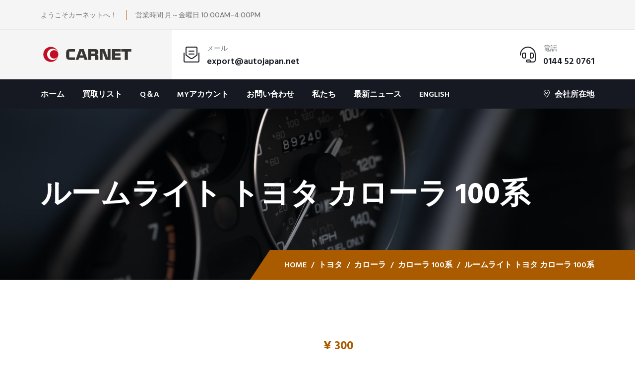

--- FILE ---
content_type: text/html; charset=UTF-8
request_url: https://buy.autojapan.net/product/%E3%83%AB%E3%83%BC%E3%83%A0%E3%83%A9%E3%82%A4%E3%83%88-%E3%83%88%E3%83%A8%E3%82%BF-%E3%82%AB%E3%83%AD%E3%83%BC%E3%83%A9-100%E7%B3%BB/
body_size: 36963
content:
<!doctype html><html lang="ja"><head><meta charset="UTF-8"><meta name="viewport" content="width=device-width, initial-scale=1, shrink-to-fit=no"><meta http-equiv="X-UA-Compatible" content="IE=edge"><title>ルームライト トヨタ カローラ 100系 &#8211; CARNET LTD</title> <style id="content-control-block-styles">@media (max-width:640px){.cc-hide-on-mobile{display:none!important}}@media (min-width:641px) and (max-width:920px){.cc-hide-on-tablet{display:none!important}}@media (min-width:921px) and (max-width:1440px){.cc-hide-on-desktop{display:none!important}}</style><style id='wp-img-auto-sizes-contain-inline-css'>img:is([sizes=auto i],[sizes^="auto," i]){contain-intrinsic-size:3000px 1500px}</style><style id='wp-emoji-styles-inline-css'>img.wp-smiley,img.emoji{display:inline!important;border:none!important;box-shadow:none!important;height:1em!important;width:1em!important;margin:0 .07em!important;vertical-align:-.1em!important;background:none!important;padding:0!important}</style><link rel='stylesheet' id='wp-block-library-css' href='https://buy.autojapan.net/wp-includes/css/dist/block-library/A.style.min.css,qver=6.9.pagespeed.cf.Ey8Q_jRO3Z.css' media='all'/><style id='wp-block-library-inline-css'>.has-text-align-justify{text-align:justify}</style><link rel='stylesheet' id='wc-blocks-style-css' href='https://buy.autojapan.net/wp-content/cache/autoptimize/css/autoptimize_single_0dccf79e4ae955b32dea554e34e5a561.css?ver=11.8.0-dev' media='all'/><style id='global-styles-inline-css'>:root{--wp--preset--aspect-ratio--square:1;--wp--preset--aspect-ratio--4-3: 4/3;--wp--preset--aspect-ratio--3-4: 3/4;--wp--preset--aspect-ratio--3-2: 3/2;--wp--preset--aspect-ratio--2-3: 2/3;--wp--preset--aspect-ratio--16-9: 16/9;--wp--preset--aspect-ratio--9-16: 9/16;--wp--preset--color--black:#000;--wp--preset--color--cyan-bluish-gray:#abb8c3;--wp--preset--color--white:#fff;--wp--preset--color--pale-pink:#f78da7;--wp--preset--color--vivid-red:#cf2e2e;--wp--preset--color--luminous-vivid-orange:#ff6900;--wp--preset--color--luminous-vivid-amber:#fcb900;--wp--preset--color--light-green-cyan:#7bdcb5;--wp--preset--color--vivid-green-cyan:#00d084;--wp--preset--color--pale-cyan-blue:#8ed1fc;--wp--preset--color--vivid-cyan-blue:#0693e3;--wp--preset--color--vivid-purple:#9b51e0;--wp--preset--gradient--vivid-cyan-blue-to-vivid-purple:linear-gradient(135deg,#0693e3 0%,#9b51e0 100%);--wp--preset--gradient--light-green-cyan-to-vivid-green-cyan:linear-gradient(135deg,#7adcb4 0%,#00d082 100%);--wp--preset--gradient--luminous-vivid-amber-to-luminous-vivid-orange:linear-gradient(135deg,#fcb900 0%,#ff6900 100%);--wp--preset--gradient--luminous-vivid-orange-to-vivid-red:linear-gradient(135deg,#ff6900 0%,#cf2e2e 100%);--wp--preset--gradient--very-light-gray-to-cyan-bluish-gray:linear-gradient(135deg,#eee 0%,#a9b8c3 100%);--wp--preset--gradient--cool-to-warm-spectrum:linear-gradient(135deg,#4aeadc 0%,#9778d1 20%,#cf2aba 40%,#ee2c82 60%,#fb6962 80%,#fef84c 100%);--wp--preset--gradient--blush-light-purple:linear-gradient(135deg,#ffceec 0%,#9896f0 100%);--wp--preset--gradient--blush-bordeaux:linear-gradient(135deg,#fecda5 0%,#fe2d2d 50%,#6b003e 100%);--wp--preset--gradient--luminous-dusk:linear-gradient(135deg,#ffcb70 0%,#c751c0 50%,#4158d0 100%);--wp--preset--gradient--pale-ocean:linear-gradient(135deg,#fff5cb 0%,#b6e3d4 50%,#33a7b5 100%);--wp--preset--gradient--electric-grass:linear-gradient(135deg,#caf880 0%,#71ce7e 100%);--wp--preset--gradient--midnight:linear-gradient(135deg,#020381 0%,#2874fc 100%);--wp--preset--font-size--small:13px;--wp--preset--font-size--medium:20px;--wp--preset--font-size--large:36px;--wp--preset--font-size--x-large:42px;--wp--preset--spacing--20:.44rem;--wp--preset--spacing--30:.67rem;--wp--preset--spacing--40:1rem;--wp--preset--spacing--50:1.5rem;--wp--preset--spacing--60:2.25rem;--wp--preset--spacing--70:3.38rem;--wp--preset--spacing--80:5.06rem;--wp--preset--shadow--natural:6px 6px 9px rgba(0,0,0,.2);--wp--preset--shadow--deep:12px 12px 50px rgba(0,0,0,.4);--wp--preset--shadow--sharp:6px 6px 0 rgba(0,0,0,.2);--wp--preset--shadow--outlined:6px 6px 0 -3px #fff , 6px 6px #000;--wp--preset--shadow--crisp:6px 6px 0 #000}:where(.is-layout-flex){gap:.5em}:where(.is-layout-grid){gap:.5em}body .is-layout-flex{display:flex}.is-layout-flex{flex-wrap:wrap;align-items:center}.is-layout-flex > :is(*, div){margin:0}body .is-layout-grid{display:grid}.is-layout-grid > :is(*, div){margin:0}:where(.wp-block-columns.is-layout-flex){gap:2em}:where(.wp-block-columns.is-layout-grid){gap:2em}:where(.wp-block-post-template.is-layout-flex){gap:1.25em}:where(.wp-block-post-template.is-layout-grid){gap:1.25em}.has-black-color{color:var(--wp--preset--color--black)!important}.has-cyan-bluish-gray-color{color:var(--wp--preset--color--cyan-bluish-gray)!important}.has-white-color{color:var(--wp--preset--color--white)!important}.has-pale-pink-color{color:var(--wp--preset--color--pale-pink)!important}.has-vivid-red-color{color:var(--wp--preset--color--vivid-red)!important}.has-luminous-vivid-orange-color{color:var(--wp--preset--color--luminous-vivid-orange)!important}.has-luminous-vivid-amber-color{color:var(--wp--preset--color--luminous-vivid-amber)!important}.has-light-green-cyan-color{color:var(--wp--preset--color--light-green-cyan)!important}.has-vivid-green-cyan-color{color:var(--wp--preset--color--vivid-green-cyan)!important}.has-pale-cyan-blue-color{color:var(--wp--preset--color--pale-cyan-blue)!important}.has-vivid-cyan-blue-color{color:var(--wp--preset--color--vivid-cyan-blue)!important}.has-vivid-purple-color{color:var(--wp--preset--color--vivid-purple)!important}.has-black-background-color{background-color:var(--wp--preset--color--black)!important}.has-cyan-bluish-gray-background-color{background-color:var(--wp--preset--color--cyan-bluish-gray)!important}.has-white-background-color{background-color:var(--wp--preset--color--white)!important}.has-pale-pink-background-color{background-color:var(--wp--preset--color--pale-pink)!important}.has-vivid-red-background-color{background-color:var(--wp--preset--color--vivid-red)!important}.has-luminous-vivid-orange-background-color{background-color:var(--wp--preset--color--luminous-vivid-orange)!important}.has-luminous-vivid-amber-background-color{background-color:var(--wp--preset--color--luminous-vivid-amber)!important}.has-light-green-cyan-background-color{background-color:var(--wp--preset--color--light-green-cyan)!important}.has-vivid-green-cyan-background-color{background-color:var(--wp--preset--color--vivid-green-cyan)!important}.has-pale-cyan-blue-background-color{background-color:var(--wp--preset--color--pale-cyan-blue)!important}.has-vivid-cyan-blue-background-color{background-color:var(--wp--preset--color--vivid-cyan-blue)!important}.has-vivid-purple-background-color{background-color:var(--wp--preset--color--vivid-purple)!important}.has-black-border-color{border-color:var(--wp--preset--color--black)!important}.has-cyan-bluish-gray-border-color{border-color:var(--wp--preset--color--cyan-bluish-gray)!important}.has-white-border-color{border-color:var(--wp--preset--color--white)!important}.has-pale-pink-border-color{border-color:var(--wp--preset--color--pale-pink)!important}.has-vivid-red-border-color{border-color:var(--wp--preset--color--vivid-red)!important}.has-luminous-vivid-orange-border-color{border-color:var(--wp--preset--color--luminous-vivid-orange)!important}.has-luminous-vivid-amber-border-color{border-color:var(--wp--preset--color--luminous-vivid-amber)!important}.has-light-green-cyan-border-color{border-color:var(--wp--preset--color--light-green-cyan)!important}.has-vivid-green-cyan-border-color{border-color:var(--wp--preset--color--vivid-green-cyan)!important}.has-pale-cyan-blue-border-color{border-color:var(--wp--preset--color--pale-cyan-blue)!important}.has-vivid-cyan-blue-border-color{border-color:var(--wp--preset--color--vivid-cyan-blue)!important}.has-vivid-purple-border-color{border-color:var(--wp--preset--color--vivid-purple)!important}.has-vivid-cyan-blue-to-vivid-purple-gradient-background{background:var(--wp--preset--gradient--vivid-cyan-blue-to-vivid-purple)!important}.has-light-green-cyan-to-vivid-green-cyan-gradient-background{background:var(--wp--preset--gradient--light-green-cyan-to-vivid-green-cyan)!important}.has-luminous-vivid-amber-to-luminous-vivid-orange-gradient-background{background:var(--wp--preset--gradient--luminous-vivid-amber-to-luminous-vivid-orange)!important}.has-luminous-vivid-orange-to-vivid-red-gradient-background{background:var(--wp--preset--gradient--luminous-vivid-orange-to-vivid-red)!important}.has-very-light-gray-to-cyan-bluish-gray-gradient-background{background:var(--wp--preset--gradient--very-light-gray-to-cyan-bluish-gray)!important}.has-cool-to-warm-spectrum-gradient-background{background:var(--wp--preset--gradient--cool-to-warm-spectrum)!important}.has-blush-light-purple-gradient-background{background:var(--wp--preset--gradient--blush-light-purple)!important}.has-blush-bordeaux-gradient-background{background:var(--wp--preset--gradient--blush-bordeaux)!important}.has-luminous-dusk-gradient-background{background:var(--wp--preset--gradient--luminous-dusk)!important}.has-pale-ocean-gradient-background{background:var(--wp--preset--gradient--pale-ocean)!important}.has-electric-grass-gradient-background{background:var(--wp--preset--gradient--electric-grass)!important}.has-midnight-gradient-background{background:var(--wp--preset--gradient--midnight)!important}.has-small-font-size{font-size:var(--wp--preset--font-size--small)!important}.has-medium-font-size{font-size:var(--wp--preset--font-size--medium)!important}.has-large-font-size{font-size:var(--wp--preset--font-size--large)!important}.has-x-large-font-size{font-size:var(--wp--preset--font-size--x-large)!important}</style><style id='classic-theme-styles-inline-css'>.wp-block-button__link{color:#fff;background-color:#32373c;border-radius:9999px;box-shadow:none;text-decoration:none;padding:calc(.667em + 2px) calc(1.333em + 2px);font-size:1.125em}.wp-block-file__button{background:#32373c;color:#fff;text-decoration:none}</style><style id='content-control-block-styles-css' media='all'>.controlled-content:before{background:no-repeat 50% transparent;background-image:url("data:image/svg+xml;utf8,<svg width=\"24\" height=\"24\" viewBox=\"0 0 24 24\" fill=\"none\" xmlns=\"http://www.w3.org/2000/svg\"><path d=\"M21.8611 8.50354L19.7251 10.6395C20.1421 11.16 20.4841 11.6355 20.7286 12C19.5886 13.695 16.4536 17.73 12.3871 17.9775L9.66455 20.7C10.4086 20.886 11.1856 21 12.0001 21C19.0606 21 23.6161 13.074 23.8066 12.738C24.0631 12.282 24.0646 11.724 23.8081 11.268C23.7376 11.1405 23.0581 9.94654 21.8611 8.50354Z\" fill=\"red\"/><path d=\"M0.439696 23.5606C0.732196 23.8531 1.1162 24.0001 1.5002 24.0001C1.8842 24.0001 2.2682 23.8531 2.5607 23.5606L23.5607 2.56063C24.1472 1.97413 24.1472 1.02613 23.5607 0.439631C22.9742 -0.146869 22.0262 -0.146869 21.4397 0.439631L17.3222 4.55713C15.7727 3.64663 13.9967 3.00013 12.0002 3.00013C4.8677 3.00013 0.376696 10.9336 0.189196 11.2711C-0.0643035 11.7256 -0.0628035 12.2791 0.192196 12.7336C0.297196 12.9211 1.7582 15.4366 4.2317 17.6476L0.438196 21.4411C-0.146804 22.0261 -0.146804 22.9741 0.439696 23.5606ZM3.2717 11.9986C4.4372 10.2526 7.7192 6.00013 12.0002 6.00013C13.1132 6.00013 14.1557 6.30163 15.1172 6.76213L12.7682 9.11113C12.5222 9.04363 12.2672 9.00013 12.0002 9.00013C10.3427 9.00013 9.0002 10.3426 9.0002 12.0001C9.0002 12.2671 9.0437 12.5221 9.1112 12.7681L6.3602 15.5191C4.9277 14.2651 3.8387 12.8431 3.2717 11.9986Z\" fill=\"red\"/></svg>");background-size:contain;border-radius:100px;content:" ";display:block;height:20px;position:absolute;right:-16px;top:-16px;width:16px}@media(max-width:480px){.cc-hide-on-mobile{display:none!important}}@media(min-width:481px)and (max-width:991px){.cc-hide-on-tablet{display:none!important}}@media(min-width:992px){.cc-hide-on-desktop{display:none!important}}</style><link rel='stylesheet' id='redux-extendify-styles-css' href='https://buy.autojapan.net/wp-content/cache/autoptimize/css/autoptimize_single_b49e6b83f7bd47e2b24fae34688e415c.css?ver=4.4.11' media='all'/><link rel='stylesheet' id='contact-form-7-css' href='https://buy.autojapan.net/wp-content/cache/autoptimize/css/autoptimize_single_3fd2afa98866679439097f4ab102fe0a.css?ver=5.8.6' media='all'/><style id='ce_responsive-css' media='all'>.ce-video-container{position:relative;padding-bottom:56.25%;height:0;overflow:hidden}.ce-video-container iframe,.ce-video-container object,.ce-video-container embed{position:absolute;top:0;left:0;width:100%;height:100%}</style><style id='antiscroll-css' media='all'>.antiscroll-wrap{display:inline-block;position:relative;overflow:hidden}.antiscroll-scrollbar{background:gray;background:rgba(0,0,0,.5);-webkit-border-radius:7px;-moz-border-radius:7px;border-radius:7px;-webkit-box-shadow:0 0 1px #fff;-moz-box-shadow:0 0 1px #fff;box-shadow:0 0 1px #fff;position:absolute;opacity:0;filter:progid:DXImageTransform.Microsoft.Alpha(Opacity=0);-webkit-transition:linear 300ms opacity;-moz-transition:linear 300ms opacity;-o-transition:linear 300ms opacity}.antiscroll-scrollbar-shown{opacity:1;filter:progid:DXImageTransform.Microsoft.Alpha(Opacity=100)}.antiscroll-scrollbar-horizontal{height:7px;margin-left:2px;bottom:2px;left:0}.antiscroll-scrollbar-vertical{width:7px;margin-top:2px;right:2px;top:0}.antiscroll-inner{overflow:scroll}.antiscroll-inner::-webkit-scrollbar{width:0;height:0}.antiscroll-inner::scrollbar{width:0;height:0}</style><link rel='stylesheet' id='freeze_table-css' href='https://buy.autojapan.net/wp-content/plugins/wc-product-table-lite/assets/freeze_table_v2/A.css.min.css,qver=3.1.2.pagespeed.cf.FI9egpGdw1.css' media='all'/><link rel='stylesheet' id='photoswipe-css' href='https://buy.autojapan.net/wp-content/plugins/woocommerce/assets/css/photoswipe/photoswipe.min.css?ver=3.1.2' media='all'/><link rel='stylesheet' id='photoswipe-default-skin-css' href='https://buy.autojapan.net/wp-content/plugins/woocommerce/assets/css/photoswipe/default-skin/default-skin.min.css?ver=3.1.2' media='all'/><style id='multirange-css' media='all'>@supports (--css:variables){input[type="range"].wcpt__multirange{padding:0;margin:0;display:inline-block;vertical-align:top;-webkit-appearance:none;height:auto!important;border:none!important}input[type="range"].wcpt__multirange:focus{outline:none!important}input[type="range"].wcpt__multirange.original{position:absolute}input[type="range"].wcpt__multirange.original::-webkit-slider-thumb{position:relative;z-index:2}input[type="range"].wcpt__multirange.original::-moz-range-thumb{transform:scale(1);z-index:1}input[type="range"].wcpt__multirange::-moz-range-track{border-color:transparent}input[type="range"].wcpt__multirange.ghost{position:relative;background:var(--track-background);--track-background:linear-gradient(to right,var(--default-color) var(--low),var(--range-color) 0,var(--range-color) var(--high),var(--default-color) 0) no-repeat 0 45% / 100% 40%;--range-color:#2196F3;--default-color:#c5c5c5}input[type="range"].wcpt__multirange.ghost::-webkit-slider-runnable-track{background:var(--track-background)}input[type="range"].wcpt__multirange.ghost::-moz-range-track{background:var(--track-background)}}</style><link rel='stylesheet' id='wcpt-css' href='https://buy.autojapan.net/wp-content/plugins/wc-product-table-lite/assets/A.css.min.css,qver=3.1.2.pagespeed.cf.qYQQ6ug_JZ.css' media='all'/><style id='wcpt-inline-css'>.mejs-button>button {
      background: transparent url(https://buy.autojapan.net/wp-includes/js/mediaelement/mejs-controls.svg) !important;
    }
    .mejs-mute>button {
      background-position: -60px 0 !important;
    }    
    .mejs-unmute>button {
      background-position: -40px 0 !important;
    }    
    .mejs-pause>button {
      background-position: -20px 0 !important;
    }    
  
/*# sourceURL=wcpt-inline-css */</style><link rel='stylesheet' id='mediaelement-css' href='https://buy.autojapan.net/wp-includes/js/mediaelement/mediaelementplayer-legacy.min.css?ver=4.2.17' media='all'/><link rel='stylesheet' id='wp-mediaelement-css' href='https://buy.autojapan.net/wp-includes/js/mediaelement/wp-mediaelement.min.css,qver=6.9.pagespeed.ce.6pWCdrfeRU.css' media='all'/><style id='woocommerce-inline-inline-css'>.woocommerce form .form-row .required{visibility:visible}</style><link rel='stylesheet' id='trp-language-switcher-style-css' href='https://buy.autojapan.net/wp-content/cache/autoptimize/css/autoptimize_single_f9d429183da3884029ca2bdf7dac6e59.css?ver=2.7.0' media='all'/><style id='slick-css' media='all'>.slick-slider{position:relative;display:block;box-sizing:border-box;-webkit-user-select:none;-moz-user-select:none;-ms-user-select:none;user-select:none;-webkit-touch-callout:none;-khtml-user-select:none;-ms-touch-action:pan-y;touch-action:pan-y;-webkit-tap-highlight-color:transparent}.slick-list{position:relative;display:block;overflow:hidden;margin:0;padding:0}.slick-list:focus{outline:none}.slick-list.dragging{cursor:pointer;cursor:hand}.slick-slider .slick-track,.slick-slider .slick-list{-webkit-transform:translate3d(0,0,0);-moz-transform:translate3d(0,0,0);-ms-transform:translate3d(0,0,0);-o-transform:translate3d(0,0,0);transform:translate3d(0,0,0)}.slick-track{position:relative;top:0;left:0;display:block;margin-left:auto;margin-right:auto}.slick-track:before,.slick-track:after{display:table;content:''}.slick-track:after{clear:both}.slick-loading .slick-track{visibility:hidden}.slick-slide{display:none;float:left;height:100%;min-height:1px}[dir=rtl] .slick-slide{float:right}.slick-slide img{display:block}.slick-slide.slick-loading img{display:none}.slick-slide.dragging img{pointer-events:none}.slick-initialized .slick-slide{display:block}.slick-loading .slick-slide{visibility:hidden}.slick-vertical .slick-slide{display:block;height:auto;border:1px solid transparent}.slick-arrow.slick-hidden{display:none}</style><link rel='stylesheet' id='perfect-scrollbar-css' href='https://buy.autojapan.net/wp-content/plugins/woo-smart-quick-view/assets/libs/perfect-scrollbar/css/perfect-scrollbar.min.css,qver=6.9.pagespeed.ce.5xFBer89jZ.css' media='all'/><link rel='stylesheet' id='perfect-scrollbar-wpc-css' href='https://buy.autojapan.net/wp-content/cache/autoptimize/css/autoptimize_single_a63661c87c52ee0223347574b903a53e.css?ver=6.9' media='all'/><link rel='stylesheet' id='magnific-popup-css' href='https://buy.autojapan.net/wp-content/cache/autoptimize/css/A.autoptimize_single_75567787dc97790c4ec2e4f32b8622cf.css,qver=6.9.pagespeed.cf.WltXIF6zt8.css' media='all'/><style id='woosq-feather-css' media='all'>@font-face{font-family:'feather';src:url(/wp-content/plugins/woo-smart-quick-view/assets/libs/feather/fonts/feather.eot);src:url(/wp-content/plugins/woo-smart-quick-view/assets/libs/feather/fonts/feather.eot#iefix) format('embedded-opentype'),url(/wp-content/plugins/woo-smart-quick-view/assets/libs/feather/fonts/feather.ttf) format('truetype'),url(/wp-content/plugins/woo-smart-quick-view/assets/libs/feather/fonts/feather.woff) format('woff'),url(/wp-content/plugins/woo-smart-quick-view/assets/libs/feather/fonts/feather.svg#feather) format('svg');font-weight:400;font-style:normal}</style><link rel='stylesheet' id='woosq-frontend-css' href='https://buy.autojapan.net/wp-content/cache/autoptimize/css/autoptimize_single_fe353e6507001a2699912722de8c80b2.css?ver=3.5.5' media='all'/><link rel='stylesheet' id='custom-css-style-css' href='https://buy.autojapan.net/wp-content/themes/mechon/assets/css/color.schemes.css?ver=1.0.0' media='all'/><style id='custom-css-style-inline-css'>body .contact-media,body .logo-shape1:after,body .hero-slider-2 .hero-shape{background-color:#aa5b00}{color:#aa5b00}{border-color:#aa5b00}body .logo-shape1:after{opacity:.9}body .hero-slider-2 .hero-shape img{display:none}body .hero-slider-2 .hero-shape{height:80px}</style><style id='wc-custom-add-to-cart-css' media='all'>@font-face{font-family:WooCommerce;src:url(/wp-content/plugins/woocommerce/assets/fonts/WooCommerce.eot);src:url(/wp-content/plugins/woocommerce/assets/fonts/WooCommerce.eot?#iefix) format("embedded-opentype") , url(/wp-content/plugins/woocommerce/assets/fonts/WooCommerce.woff) format("woff") , url(/wp-content/plugins/woocommerce/assets/fonts/WooCommerce.ttf) format("truetype") , url(/wp-content/plugins/woocommerce/assets/fonts/WooCommerce.svg#WooCommerce) format("svg");font-weight:400;font-style:normal}.wc-add-to-cart-icon .add_to_cart_button.text_replaceable,.wc-add-to-cart-icon .single_add_to_cart_button{box-sizing:border-box;position:relative}.wc-add-to-cart-icon .add_to_cart_button.text_replaceable:before,.wc-add-to-cart-icon .single_add_to_cart_button:before{font-family:WooCommerce;speak:none;font-weight:400;font-variant:normal;text-transform:none;line-height:1;-webkit-font-smoothing:antialiased;margin-right:.618em;content:"";text-decoration:none;font-weight:inherit;height:1em;position:relative;top:1px;display:inline-block}.wc-add-to-cart-icon.wc-add-to-cart-no-text .add_to_cart_button.text_replaceable,.wc-add-to-cart-icon.wc-add-to-cart-no-text .single_add_to_cart_button{min-width:1em;width:4em;text-indent:-9999px}.wc-add-to-cart-icon.wc-add-to-cart-no-text .add_to_cart_button.text_replaceable:before,.wc-add-to-cart-icon.wc-add-to-cart-no-text .single_add_to_cart_button:before{position:absolute;left:0;top:50%;width:100%;text-indent:0;margin-right:0;margin-top:-.5em}.wc-add-to-cart-icon.wc-add-to-cart-no-text .wc-product-table .single_add_to_cart_button.added{width:6em}.wc-add-to-cart-icon.wc-add-to-cart-no-text .wc-product-table .single_add_to_cart_button.added:before{left:-1.1em}.wc-add-to-cart-icon.wc-add-to-cart-no-text .wc-product-table .single_add_to_cart_button.added:after{position:absolute;text-indent:0;right:1.2em;top:50%;margin-top:-.5em}.theme-enfold .add_to_cart_button span,.theme-enfold .single_add_to_cart_button span{display:none!important}</style><link rel='stylesheet' id='mechon-style-css' href='https://buy.autojapan.net/wp-content/themes/mechon/A.style.css,qver=1.0.0.pagespeed.cf.1B2M2Y8Asg.css' media='all'/><link rel='stylesheet' id='mechon-fonts-css' href='https://fonts.googleapis.com/css2?family=DM+Sans:wght@400;500;700&#038;family=Hind+Madurai:wght@400;500;600;700&#038;display=swap' media='all'/><link rel='stylesheet' id='bootstrap-css' href='https://buy.autojapan.net/wp-content/themes/mechon/assets/css/bootstrap.min.css,qver=4.3.1.pagespeed.ce.rI2cyX36x0.css' media='all'/><link rel='stylesheet' id='fontawesome-css' href='https://buy.autojapan.net/wp-content/themes/mechon/assets/css/A.fontawesome.min.css,qver=6.0.0.pagespeed.cf.ruz_i5memJ.css' media='all'/><link rel='stylesheet' id='datetimepicker-css' href='https://buy.autojapan.net/wp-content/themes/mechon/assets/css/jquery.datetimepicker.min.css,qver=1.0.pagespeed.ce._QGHlYQ14M.css' media='all'/><link rel='stylesheet' id='mechon-main-style-css' href='https://buy.autojapan.net/wp-content/cache/autoptimize/css/autoptimize_single_05492650689ff195e1dc4a7e990cb2f7.css?ver=1.0.0' media='all'/><link rel='stylesheet' id='mechon-color-schemes-css' href='https://buy.autojapan.net/wp-content/themes/mechon/assets/css/color.schemes.css?ver=6.9' media='all'/><style id='mechon-color-schemes-inline-css'>:root{--theme-color:#aa5b00}</style><style>.wsppc_div_block{display:inline-block;width:100%;margin-top:10px}.wsppc_div_block.wsppc_product_summary_text{display:inline-block;width:100%}.woocommerce_product_thumbnails{display:inline-block}</style><style>img#wpstats{display:none}</style><script type="text/template" id="freeze-table-template"><div class="frzTbl antiscroll-wrap frzTbl--scrolled-to-left-edge">
    <div class="frzTbl-scroll-overlay antiscroll-inner">
        <div class="frzTbl-scroll-overlay__inner"></div>
    </div>
    <div class="frzTbl-content-wrapper">

        <!-- sticky outer heading -->
        <div class="frzTbl-fixed-heading-wrapper-outer">          
          <div class="frzTbl-fixed-heading-wrapper">
            <div class="frzTbl-fixed-heading-wrapper__inner">
              {{heading}}
            </div>    
          </div>
        </div>

        <!-- column shadows -->
        <div class="frzTbl-frozen-columns-wrapper">
          <!-- left -->
          <div class="frzTbl-frozen-columns-wrapper__columns frzTbl-frozen-columns-wrapper__columns--left {{hide-left-column}}"></div>
          <!-- right -->            
          <div class="frzTbl-frozen-columns-wrapper__columns frzTbl-frozen-columns-wrapper__columns--right {{hide-right-column}}"></div>
        </div>

        <!-- table -->
        <div class="frzTbl-table-wrapper">
          <div class="frzTbl-table-wrapper__inner">
            <div class="frzTbl-table-placeholder"></div>
          </div>
        </div>

    </div>
  </div></script><script type="text/template" id="tmpl-wcpt-product-form-loading-modal"><div class="wcpt-modal wcpt-product-form-loading-modal" data-wcpt-product-id="{{{ data.product_id }}}">
    <div class="wcpt-modal-content">
      <div class="wcpt-close-modal">
        <!-- close 'x' icon svg -->
        <span class="wcpt-icon wcpt-icon-x wcpt-close-modal-icon">
          <svg xmlns="http://www.w3.org/2000/svg" width="24" height="24" viewBox="0 0 24 24" fill="none" stroke="currentColor" stroke-width="2" stroke-linecap="round" stroke-linejoin="round" class="feather feather-x"><line x1="18" y1="6" x2="6" y2="18"></line><line x1="6" y1="6" x2="18" y2="18"></line>
          </svg>
        </span>
      </div>
      <span class="wcpt-product-form-loading-text">
        <i class="wcpt-ajax-badge">
          <!-- ajax loading icon svg -->
          <svg xmlns="http://www.w3.org/2000/svg" width="24" height="24" viewBox="0 0 24 24" fill="none" stroke="currentColor" stroke-width="2" stroke-linecap="round" stroke-linejoin="round" class="feather feather-loader" color="#384047">
            <line x1="12" y1="2" x2="12" y2="6"></line><line x1="12" y1="18" x2="12" y2="22"></line><line x1="4.93" y1="4.93" x2="7.76" y2="7.76"></line><line x1="16.24" y1="16.24" x2="19.07" y2="19.07"></line><line x1="2" y1="12" x2="6" y2="12"></line><line x1="18" y1="12" x2="22" y2="12"></line><line x1="4.93" y1="19.07" x2="7.76" y2="16.24"></line><line x1="16.24" y1="7.76" x2="19.07" y2="4.93"></line>
          </svg>
        </i>

        読み込み中&hellip;      </span>
    </div>
  </div></script> <script type="text/template" id="tmpl-wcpt-cart-checkbox-trigger"><div 
		class="wcpt-cart-checkbox-trigger"
		data-wcpt-redirect-url=""
	>
		<style media="screen">
	@media(min-width:1200px){
		.wcpt-cart-checkbox-trigger {
			display: inline-block;
					}
	}
	@media(max-width:1100px){
		.wcpt-cart-checkbox-trigger {
			display: inline-block;
		}
	}

	.wcpt-cart-checkbox-trigger {
		background-color : #4CAF50; border-color : rgba(0, 0, 0, .1); color : rgba(255, 255, 255); 	}

</style>
		<span class="wcpt-icon wcpt-icon-shopping-bag wcpt-cart-checkbox-trigger__shopping-icon "   ><svg xmlns="http://www.w3.org/2000/svg" width="24" height="24" viewBox="0 0 24 24" fill="none" stroke="currentColor" stroke-width="2" stroke-linecap="round" stroke-linejoin="round" class="feather feather-shopping-bag"><path d="M6 2L3 6v14a2 2 0 0 0 2 2h14a2 2 0 0 0 2-2V6l-3-4z"></path><line x1="3" y1="6" x2="21" y2="6"></line><path d="M16 10a4 4 0 0 1-8 0"></path></svg></span>		<span class="wcpt-cart-checkbox-trigger__text">Add selected (<span class="wcpt-total-selected"></span>) to cart</span>
		<span class="wcpt-cart-checkbox-trigger__close">✕</span>
	</div></script><meta name='robots' content='max-image-preview:large'/> <script>window._wca=window._wca||[];</script> <link rel='dns-prefetch' href='//www.googletagmanager.com'/><link rel='dns-prefetch' href='//stats.wp.com'/><link rel='dns-prefetch' href='//fonts.googleapis.com'/><link rel="alternate" type="application/rss+xml" title="CARNET LTD &raquo; フィード" href="https://buy.autojapan.net/feed/"/><link rel="alternate" type="application/rss+xml" title="CARNET LTD &raquo; コメントフィード" href="https://buy.autojapan.net/comments/feed/"/><link rel="alternate" title="oEmbed (JSON)" type="application/json+oembed" href="https://buy.autojapan.net/wp-json/oembed/1.0/embed?url=https%3A%2F%2Fbuy.autojapan.net%2Fproduct%2F%25e3%2583%25ab%25e3%2583%25bc%25e3%2583%25a0%25e3%2583%25a9%25e3%2582%25a4%25e3%2583%2588-%25e3%2583%2588%25e3%2583%25a8%25e3%2582%25bf-%25e3%2582%25ab%25e3%2583%25ad%25e3%2583%25bc%25e3%2583%25a9-100%25e7%25b3%25bb%2F"/><link rel="alternate" title="oEmbed (XML)" type="text/xml+oembed" href="https://buy.autojapan.net/wp-json/oembed/1.0/embed?url=https%3A%2F%2Fbuy.autojapan.net%2Fproduct%2F%25e3%2583%25ab%25e3%2583%25bc%25e3%2583%25a0%25e3%2583%25a9%25e3%2582%25a4%25e3%2583%2588-%25e3%2583%2588%25e3%2583%25a8%25e3%2582%25bf-%25e3%2582%25ab%25e3%2583%25ad%25e3%2583%25bc%25e3%2583%25a9-100%25e7%25b3%25bb%2F&#038;format=xml"/> <script type="text/template" id="tmpl-variation-template"><div class="woocommerce-variation-description">{{{ data.variation.variation_description }}}</div>
	<div class="woocommerce-variation-price">{{{ data.variation.price_html }}}</div>
	<div class="woocommerce-variation-availability">{{{ data.variation.availability_html }}}</div></script> <script type="text/template" id="tmpl-unavailable-variation-template"><p>この商品は対応しておりません。異なる組み合わせを選択してください。</p></script> <script id="google-analytics-opt-out-js-after">var gaProperty='G-X607EVS0NW';var disableStr='ga-disable-'+gaProperty;if(document.cookie.indexOf(disableStr+'=true')>-1){window[disableStr]=true;}function gaOptout(){document.cookie=disableStr+'=true; expires=Thu, 31 Dec 2099 23:59:59 UTC; path=/';window[disableStr]=true;}</script> <script async src="https://www.googletagmanager.com/gtag/js?id=G-X607EVS0NW" id="google-tag-manager-js"></script> <script id="google-tag-manager-js-after">window.dataLayer=window.dataLayer||[];function gtag(){dataLayer.push(arguments);}gtag('js',new Date());gtag('set','developer_id.dOGY3NW',true);gtag('config','G-X607EVS0NW',{'allow_google_signals':true,'link_attribution':false,'anonymize_ip':true,'linker':{'domains':[],'allow_incoming':false,},'custom_map':{'dimension1':'logged_in'},'logged_in':'no'});</script> <script src="https://buy.autojapan.net/wp-includes/js/jquery/jquery.min.js,qver=3.7.1.pagespeed.jm.PoWN7KAtLT.js" id="jquery-core-js"></script> <script src="https://buy.autojapan.net/wp-includes/js/jquery,_jquery-migrate.min.js,qver==3.4.1+underscore.min.js,qver==1.13.7.pagespeed.jc.ZVVcc9fbXb.js"></script><script>eval(mod_pagespeed_VBSQFfAYzw);</script> <script>eval(mod_pagespeed_GJ0vW_vu5j);</script> <script id="wp-util-js-extra">var _wpUtilSettings={"ajax":{"url":"/wp-admin/admin-ajax.php"}};</script> <script id="wp-util-js">//<![CDATA[
window.wp=window.wp||{},function(s){var t="undefined"==typeof _wpUtilSettings?{}:_wpUtilSettings;wp.template=_.memoize(function(e){var n,a={evaluate:/<#([\s\S]+?)#>/g,interpolate:/\{\{\{([\s\S]+?)\}\}\}/g,escape:/\{\{([^\}]+?)\}\}(?!\})/g,variable:"data"};return function(t){if(document.getElementById("tmpl-"+e))return(n=n||_.template(s("#tmpl-"+e).html(),a))(t);throw new Error("Template not found: #tmpl-"+e)}}),wp.ajax={settings:t.ajax||{},post:function(t,e){return wp.ajax.send({data:_.isObject(t)?t:_.extend(e||{},{action:t})})},send:function(a,t){var e,n;return _.isObject(a)?t=a:(t=t||{}).data=_.extend(t.data||{},{action:a}),t=_.defaults(t||{},{type:"POST",url:wp.ajax.settings.url,context:this}),(e=(n=s.Deferred(function(n){t.success&&n.done(t.success),t.error&&n.fail(t.error),delete t.success,delete t.error,n.jqXHR=s.ajax(t).done(function(t){var e;"1"!==t&&1!==t||(t={success:!0}),_.isObject(t)&&!_.isUndefined(t.success)?(e=this,n.done(function(){a&&a.data&&"query-attachments"===a.data.action&&n.jqXHR.hasOwnProperty("getResponseHeader")&&n.jqXHR.getResponseHeader("X-WP-Total")?e.totalAttachments=parseInt(n.jqXHR.getResponseHeader("X-WP-Total"),10):e.totalAttachments=0}),n[t.success?"resolveWith":"rejectWith"](this,[t.data])):n.rejectWith(this,[t])}).fail(function(){n.rejectWith(this,arguments)})})).promise()).abort=function(){return n.jqXHR.abort(),this},e}}}(jQuery);
//]]></script> <script id="wc-add-to-cart-js-extra">var wc_add_to_cart_params={"ajax_url":"/wp-admin/admin-ajax.php","wc_ajax_url":"/?wc-ajax=%%endpoint%%","i18n_view_cart":"\u4e88\u7d04\u30ab\u30fc\u30c8\u3092\u8868\u793a","cart_url":"https://buy.autojapan.net/cart/","is_cart":"","cart_redirect_after_add":"no"};</script> <script src="https://buy.autojapan.net/wp-content/plugins/woocommerce/assets/js/frontend/add-to-cart.min.js,qver=8.5.4.pagespeed.ce.rH7vd1bBrX.js" id="wc-add-to-cart-js" defer data-wp-strategy="defer"></script> <script src="https://buy.autojapan.net/wp-content/plugins/woocommerce/assets/js/zoom/jquery.zoom.min.js,qver=1.7.21-wc.8.5.4.pagespeed.jm.zFA0b-wCpv.js" id="zoom-js" defer data-wp-strategy="defer"></script> <script src="https://buy.autojapan.net/wp-content/plugins/woocommerce/assets/js/flexslider/jquery.flexslider.min.js,qver=2.7.2-wc.8.5.4.pagespeed.ce.RJfLaDe6KW.js" id="flexslider-js" defer data-wp-strategy="defer"></script> <script id="wc-single-product-js-extra">var wc_single_product_params={"i18n_required_rating_text":"\u8a55\u4fa1\u3092\u9078\u629e\u3057\u3066\u304f\u3060\u3055\u3044","review_rating_required":"yes","flexslider":{"rtl":false,"animation":"slide","smoothHeight":true,"directionNav":false,"controlNav":"thumbnails","slideshow":false,"animationSpeed":500,"animationLoop":false,"allowOneSlide":false},"zoom_enabled":"1","zoom_options":[],"photoswipe_enabled":"","photoswipe_options":{"shareEl":false,"closeOnScroll":false,"history":false,"hideAnimationDuration":0,"showAnimationDuration":0},"flexslider_enabled":"1"};</script> <script src="https://buy.autojapan.net/wp-content/plugins/woocommerce/assets/js/frontend/single-product.min.js,qver=8.5.4.pagespeed.ce.X1AOCAK1O7.js" id="wc-single-product-js" defer data-wp-strategy="defer"></script> <script src="https://buy.autojapan.net/wp-content/plugins/woocommerce/assets/js/jquery-blockui/jquery.blockUI.min.js,qver=2.7.0-wc.8.5.4.pagespeed.jm.7mW3IicG32.js" id="jquery-blockui-js" defer data-wp-strategy="defer"></script> <script id="js-cookie-js" defer data-wp-strategy="defer">//<![CDATA[
!function(e){var n=!1;if("function"==typeof define&&define.amd&&(define(e),n=!0),"object"==typeof exports&&(module.exports=e(),n=!0),!n){var o=window.Cookies,t=window.Cookies=e();t.noConflict=function(){return window.Cookies=o,t}}}(function(){function e(){for(var e=0,n={};e<arguments.length;e++){var o=arguments[e];for(var t in o)n[t]=o[t]}return n}return function n(o){function t(n,r,i){var c;if("undefined"!=typeof document){if(arguments.length>1){if("number"==typeof(i=e({path:"/"},t.defaults,i)).expires){var a=new Date;a.setMilliseconds(a.getMilliseconds()+864e5*i.expires),i.expires=a}i.expires=i.expires?i.expires.toUTCString():"";try{c=JSON.stringify(r),/^[\{\[]/.test(c)&&(r=c)}catch(m){}r=o.write?o.write(r,n):encodeURIComponent(String(r)).replace(/%(23|24|26|2B|3A|3C|3E|3D|2F|3F|40|5B|5D|5E|60|7B|7D|7C)/g,decodeURIComponent),n=(n=(n=encodeURIComponent(String(n))).replace(/%(23|24|26|2B|5E|60|7C)/g,decodeURIComponent)).replace(/[\(\)]/g,escape);var f="";for(var s in i)i[s]&&(f+="; "+s,!0!==i[s]&&(f+="="+i[s]));return document.cookie=n+"="+r+f}n||(c={});for(var p=document.cookie?document.cookie.split("; "):[],d=/(%[0-9A-Z]{2})+/g,u=0;u<p.length;u++){var l=p[u].split("="),C=l.slice(1).join("=");'"'===C.charAt(0)&&(C=C.slice(1,-1));try{var g=l[0].replace(d,decodeURIComponent);if(C=o.read?o.read(C,g):o(C,g)||C.replace(d,decodeURIComponent),this.json)try{C=JSON.parse(C)}catch(m){}if(n===g){c=C;break}n||(c[g]=C)}catch(m){}}return c}}return t.set=t,t.get=function(e){return t.call(t,e)},t.getJSON=function(){return t.apply({json:!0},[].slice.call(arguments))},t.defaults={},t.remove=function(n,o){t(n,"",e(o,{expires:-1}))},t.withConverter=n,t}(function(){})});
//]]></script> <script id="woocommerce-js-extra">var woocommerce_params={"ajax_url":"/wp-admin/admin-ajax.php","wc_ajax_url":"/?wc-ajax=%%endpoint%%"};</script> <script src="https://buy.autojapan.net/wp-content/plugins/woocommerce/assets/js/frontend/woocommerce.min.js,qver=8.5.4.pagespeed.ce.bTs9Y98CXp.js" id="woocommerce-js" defer data-wp-strategy="defer"></script> <script id="trp-frontend-compatibility-js">//<![CDATA[
document.addEventListener("DOMContentLoaded",function(event){function trpClearWooCartFragments(){var trp_language_switcher_urls=document.querySelectorAll(".trp-language-switcher-container a:not(.trp-ls-disabled-language)");for(i=0;i<trp_language_switcher_urls.length;i++){trp_language_switcher_urls[i].addEventListener("click",function(){if(typeof wc_cart_fragments_params!=='undefined'&&typeof wc_cart_fragments_params.fragment_name!=='undefined'){window.sessionStorage.removeItem(wc_cart_fragments_params.fragment_name);}});}}trpClearWooCartFragments();});
//]]></script> <script id="WCPAY_ASSETS-js-extra">var wcpayAssets={"url":"https://buy.autojapan.net/wp-content/plugins/woocommerce-payments/dist/"};</script> <script defer src="https://stats.wp.com/s-202604.js" id="woocommerce-analytics-js"></script> <link rel="https://api.w.org/" href="https://buy.autojapan.net/wp-json/"/><link rel="alternate" title="JSON" type="application/json" href="https://buy.autojapan.net/wp-json/wp/v2/product/2022"/><link rel="EditURI" type="application/rsd+xml" title="RSD" href="https://buy.autojapan.net/xmlrpc.php?rsd"/><meta name="generator" content="WordPress 6.9"/><meta name="generator" content="WooCommerce 8.5.4"/><link rel="canonical" href="https://buy.autojapan.net/product/%e3%83%ab%e3%83%bc%e3%83%a0%e3%83%a9%e3%82%a4%e3%83%88-%e3%83%88%e3%83%a8%e3%82%bf-%e3%82%ab%e3%83%ad%e3%83%bc%e3%83%a9-100%e7%b3%bb/"/><link rel='shortlink' href='https://buy.autojapan.net/?p=2022'/><meta name="generator" content="Redux 4.4.11"/><link rel="alternate" hreflang="ja" href="https://buy.autojapan.net/product/ルームライト-トヨタ-カローラ-100系/"/><link rel="alternate" hreflang="en-US" href="https://buy.autojapan.net/en/product/%e3%83%ab%e3%83%bc%e3%83%a0%e3%83%a9%e3%82%a4%e3%83%88-%e3%83%88%e3%83%a8%e3%82%bf-%e3%82%ab%e3%83%ad%e3%83%bc%e3%83%a9-100%e7%b3%bb/"/><link rel="alternate" hreflang="en" href="https://buy.autojapan.net/en/product/%e3%83%ab%e3%83%bc%e3%83%a0%e3%83%a9%e3%82%a4%e3%83%88-%e3%83%88%e3%83%a8%e3%82%bf-%e3%82%ab%e3%83%ad%e3%83%bc%e3%83%a9-100%e7%b3%bb/"/><noscript><style>.woocommerce-product-gallery{opacity:1!important}</style></noscript><meta name="generator" content="Elementor 3.19.0; features: e_optimized_assets_loading, e_optimized_css_loading, additional_custom_breakpoints, block_editor_assets_optimize, e_image_loading_optimization; settings: css_print_method-external, google_font-enabled, font_display-auto"><link rel="icon" href="https://buy.autojapan.net/wp-content/uploads/2022/10/xxd-100x100.png.pagespeed.ic.ijNV6-i1zB.webp" sizes="32x32"/><link rel="icon" href="https://buy.autojapan.net/wp-content/uploads/2022/10/xxd-300x300.png.pagespeed.ic.4twBJJeASi.webp" sizes="192x192"/><link rel="apple-touch-icon" href="https://buy.autojapan.net/wp-content/uploads/2022/10/xxd-300x300.png.pagespeed.ic.4twBJJeASi.webp"/><meta name="msapplication-TileImage" content="https://buy.autojapan.net/wp-content/uploads/2022/10/xd-300x300.png"/><style id="wp-custom-css">input[type="checkbox"]{visibility:visible;opacity:1;width:auto;height:auto}.elementor-column-gap-default>.elementor-column>.elementor-element-populated{padding:30px}</style><style id="mechon_opt-dynamic-css" title="dynamic-css" class="redux-options-output">.breadcumb-wrapper{background-repeat:no-repeat;background-position:center center;background-image:url('https://buy.autojapan.net/wp-content/uploads/2023/02/xm8s8wnccc0.jpg');background-size:cover;}</style><link rel='stylesheet' id='elementor-frontend-css' href='https://buy.autojapan.net/wp-content/plugins/elementor/assets/css/frontend-lite.min.css,qver=3.19.0.pagespeed.ce.yrT4fEI7j0.css' media='all'/><link rel='stylesheet' id='elementor-post-9925-css' href='https://buy.autojapan.net/wp-content/cache/autoptimize/css/autoptimize_single_10c1cf7b4ff582e51bc76e22a38d4e5b.css?ver=1706864801' media='all'/><link rel='stylesheet' id='elementor-icons-css' href='https://buy.autojapan.net/wp-content/plugins/elementor/assets/lib/eicons/css/A.elementor-icons.min.css,qver=5.27.0.pagespeed.cf.y949aPBqAY.css' media='all'/><link rel='stylesheet' id='swiper-css' href='https://buy.autojapan.net/wp-content/plugins/elementor/assets/lib/swiper/css/swiper.min.css,qver=5.3.6.pagespeed.ce.vK13gbPnTb.css' media='all'/><style id='elementor-post-186-css' media='all'>.elementor-kit-186{--e-global-color-primary:#6ec1e4;--e-global-color-secondary:#54595f;--e-global-color-text:#7a7a7a;--e-global-color-accent:#61ce70;--e-global-color-2ab32d6:#000;--e-global-typography-primary-font-family:"Roboto";--e-global-typography-primary-font-weight:600;--e-global-typography-secondary-font-family:"Roboto Slab";--e-global-typography-secondary-font-weight:400;--e-global-typography-text-font-family:"Roboto";--e-global-typography-text-font-weight:400;--e-global-typography-accent-font-family:"Roboto";--e-global-typography-accent-font-weight:500}.elementor-section.elementor-section-boxed>.elementor-container{max-width:1140px}.e-con{--container-max-width:1140px}.elementor-widget:not(:last-child){margin-block-end:20px}.elementor-element{--widgets-spacing:20px 20px}{}h1.entry-title{display:var(--page-title-display)}@media(max-width:1024px){.elementor-section.elementor-section-boxed>.elementor-container{max-width:1024px}.e-con{--container-max-width:1024px}}@media(max-width:767px){.elementor-section.elementor-section-boxed>.elementor-container{max-width:767px}.e-con{--container-max-width:767px}}</style><link rel='stylesheet' id='elementor-global-css' href='https://buy.autojapan.net/wp-content/cache/autoptimize/css/autoptimize_single_953f94779f5ae871f5669c6b4bb84a71.css?ver=1706864800' media='all'/><link rel='stylesheet' id='google-fonts-1-css' href='https://fonts.googleapis.com/css?family=Roboto%3A100%2C100italic%2C200%2C200italic%2C300%2C300italic%2C400%2C400italic%2C500%2C500italic%2C600%2C600italic%2C700%2C700italic%2C800%2C800italic%2C900%2C900italic%7CRoboto+Slab%3A100%2C100italic%2C200%2C200italic%2C300%2C300italic%2C400%2C400italic%2C500%2C500italic%2C600%2C600italic%2C700%2C700italic%2C800%2C800italic%2C900%2C900italic&#038;display=auto&#038;ver=6.9' media='all'/></head><body class="wp-singular product-template-default single single-product postid-2022 wp-embed-responsive wp-theme-mechon theme-mechon woocommerce woocommerce-page woocommerce-no-js translatepress-ja no-sidebar wc-add-to-cart-icon elementor-default elementor-kit-186"><noscript><meta HTTP-EQUIV="refresh" content="0;url='https://buy.autojapan.net/product/%E3%83%AB%E3%83%BC%E3%83%A0%E3%83%A9%E3%82%A4%E3%83%88-%E3%83%88%E3%83%A8%E3%82%BF-%E3%82%AB%E3%83%AD%E3%83%BC%E3%83%A9-100%E7%B3%BB/?PageSpeed=noscript'" /><style><!--table,div,span,font,p{display:none} --></style><div style="display:block">Please click <a href="https://buy.autojapan.net/product/%E3%83%AB%E3%83%BC%E3%83%A0%E3%83%A9%E3%82%A4%E3%83%88-%E3%83%88%E3%83%A8%E3%82%BF-%E3%82%AB%E3%83%AD%E3%83%BC%E3%83%A9-100%E7%B3%BB/?PageSpeed=noscript">here</a> if you are not redirected within a few seconds.</div></noscript><header class="as-header header-layout1"><div class="header-top"><div class="container"><div class="row justify-content-center justify-content-md-between align-items-center gy-2"><div class="col-auto"><div class="header-links"><ul><li class="d-none d-lg-inline-block">ようこそカーネットへ！</li><li>営業時間:月～金曜日 10:00AM-4:00PM</li></ul></div></div></div></div></div><div class="menu-top"><div class="container"><div class="row align-items-center justify-content-between gx-25"><div class="col-md-auto"><div class="logo-style1"> <a class="logo" href="https://buy.autojapan.net/"><img class="img-fluid" src="[data-uri]" alt="logo"/></a></div></div><div class="col-sm"><div class="row align-items-center justify-content-center justify-content-md-end justify-content-lg-between"><div class="col-auto d-none d-xl-block"><div class="header-info"><div class="header-info_icon"> <i class="fal fa-envelope-open-text"></i></div><div class="media-body"> <span class="header-info_label">メール</span><div class="header-info_link"> <a href="mailto:export@autojapan.net">export@autojapan.net</a></div></div></div></div><div class="col-auto d-none d-lg-block"><div class="header-info"><div class="header-info_icon"> <i class="fal fa-headset"></i></div><div class="media-body"> <span class="header-info_label">電話</span><div class="header-info_link"><a href="tel:0144520761">0144 52 0761</a></div></div></div></div></div></div></div></div></div><div class="popup-search-box d-none d-lg-block  "> <button class="searchClose border-theme text-theme"><i class="fal fa-times"></i></button><form role="search" method="get" action="'.esc_url( home_url( '/' ) ).'"> <input value="" class="border-theme" name="s" required type="search" placeholder="What are you looking for?"> <button type="submit"><i class="fal fa-search"></i></button></form></div><div class="as-menu-wrapper"><div class="as-menu-area"> <button class="as-menu-toggle"><i class="fal fa-times"></i></button><div class="mobile-logo"> <a class="logo" href="https://buy.autojapan.net/"><img class="img-fluid" src="[data-uri]" alt="logo"/></a></div><div class="as-mobile-menu"><ul id="menu-%e3%83%a1%e3%83%8b%e3%83%a5%e3%83%bc" class=""><li id="menu-item-10364" class="menu-item menu-item-type-post_type menu-item-object-page menu-item-home menu-item-10364"><a href="https://buy.autojapan.net/">ホーム</a></li><li id="menu-item-10439" class="menu-item menu-item-type-post_type menu-item-object-page menu-item-10439"><a href="https://buy.autojapan.net/list/">買取リスト</a></li><li id="menu-item-10991" class="menu-item menu-item-type-post_type menu-item-object-page menu-item-10991"><a href="https://buy.autojapan.net/faq/">Q＆A</a></li><li id="menu-item-10366" class="menu-item menu-item-type-post_type menu-item-object-page menu-item-10366"><a href="https://buy.autojapan.net/my%e3%82%a2%e3%82%ab%e3%82%a6%e3%83%b3%e3%83%88/">Myアカウント</a></li><li id="menu-item-10499" class="menu-item menu-item-type-post_type menu-item-object-page menu-item-10499"><a href="https://buy.autojapan.net/contact/">お問い合わせ</a></li><li id="menu-item-10692" class="menu-item menu-item-type-post_type menu-item-object-page menu-item-10692"><a href="https://buy.autojapan.net/ourself/">私たち</a></li><li id="menu-item-10518" class="menu-item menu-item-type-post_type menu-item-object-page menu-item-10518"><a href="https://buy.autojapan.net/blog/">最新ニュース</a></li><li id="menu-item-10560" class="menu-item menu-item-type-custom menu-item-object-custom menu-item-10560"><a href="https://autojapan.net">ENGLISH</a></li></ul></div></div></div><div class="as-header"><div class="sticky-wrapper"><div class="sticky-active"><div class="menu-area"><div class="container"><div class="row justify-content-between align-items-center"><div class="col-auto"><nav class="main-menu menu-style1 d-none d-lg-block"><ul id="menu-%e3%83%a1%e3%83%8b%e3%83%a5%e3%83%bc-1" class=""><li class="menu-item menu-item-type-post_type menu-item-object-page menu-item-home menu-item-10364"><a href="https://buy.autojapan.net/">ホーム</a></li><li class="menu-item menu-item-type-post_type menu-item-object-page menu-item-10439"><a href="https://buy.autojapan.net/list/">買取リスト</a></li><li class="menu-item menu-item-type-post_type menu-item-object-page menu-item-10991"><a href="https://buy.autojapan.net/faq/">Q＆A</a></li><li class="menu-item menu-item-type-post_type menu-item-object-page menu-item-10366"><a href="https://buy.autojapan.net/my%e3%82%a2%e3%82%ab%e3%82%a6%e3%83%b3%e3%83%88/">Myアカウント</a></li><li class="menu-item menu-item-type-post_type menu-item-object-page menu-item-10499"><a href="https://buy.autojapan.net/contact/">お問い合わせ</a></li><li class="menu-item menu-item-type-post_type menu-item-object-page menu-item-10692"><a href="https://buy.autojapan.net/ourself/">私たち</a></li><li class="menu-item menu-item-type-post_type menu-item-object-page menu-item-10518"><a href="https://buy.autojapan.net/blog/">最新ニュース</a></li><li class="menu-item menu-item-type-custom menu-item-object-custom menu-item-10560"><a href="https://autojapan.net">ENGLISH</a></li></ul></nav> <button class="as-menu-toggle d-inline-block d-lg-none"><i class="fal fa-bars"></i></button></div><div class="col-auto"> <a href="https://goo.gl/maps/k96yqvQxNWGKzF7G6" class="header-link-btn"><i class="fal fa-map-marker-alt"></i>会社所在地</a></div></div></div></div></div></div></div></header><div class="breadcumb-wrapper"><div class="container z-index-common"><div class="breadcumb-content"><h1 class="breadcumb-title">ルームライト トヨタ カローラ 100系</h1><div class="breadcumb-menu-wrap"><ul class="breadcumb-menu"><li><a href="https://buy.autojapan.net">Home</a></li><li><a href="https://buy.autojapan.net/product-category/%e3%83%88%e3%83%a8%e3%82%bf/">トヨタ</a></li><li><a href="https://buy.autojapan.net/product-category/%e3%83%88%e3%83%a8%e3%82%bf/%e3%82%ab%e3%83%ad%e3%83%bc%e3%83%a9/">カローラ</a></li><li><a href="https://buy.autojapan.net/product-category/%e3%83%88%e3%83%a8%e3%82%bf/%e3%82%ab%e3%83%ad%e3%83%bc%e3%83%a9/%e3%82%ab%e3%83%ad%e3%83%bc%e3%83%a9-100%e7%b3%bb/">カローラ 100系</a></li><li>ルームライト トヨタ カローラ 100系</li></ul></div></div></div></div><section class="as-product-wrapper arrow-wrap product-details space-top space-extra-bottom"><div class="container"><div class="row gutters-40"><div class="col-lg-12"><div class="woocommerce-notices-wrapper"></div><div id="product-2022" class="product type-product post-2022 status-publish first instock product_cat-122 product_cat-123 product_cat-119 shipping-taxable purchasable product-type-simple"><div class="row"><div class="col-lg-12"><div class="row gx-60"><div class="col-lg-6"><div class="product-big-img"><div class="product-big-img"></div></div></div><div class="col-lg-6 align-self-center"><div class="product-about"> <span class="price"><span class="woocommerce-Price-amount amount"><bdi><span class="woocommerce-Price-currencySymbol">&yen;</span>&nbsp;300</bdi></span></span><div class="woocommerce-product-rating"><a href="#" class="woocommerce-review-link">(<span class="count">0</span> ：)</a></div><div class="mt-2 link-inherit"><p> <strong class="text-title me-3 font-theme">買取可能数</strong> <span class="stock in-stock"><i class="far fa-check-square me-2 ms-1"></i>5</span></p></div><form class="cart" action="https://buy.autojapan.net/product/%e3%83%ab%e3%83%bc%e3%83%a0%e3%83%a9%e3%82%a4%e3%83%88-%e3%83%88%e3%83%a8%e3%82%bf-%e3%82%ab%e3%83%ad%e3%83%bc%e3%83%a9-100%e7%b3%bb/" method="post" enctype='multipart/form-data'><div class="actions"><div class="quantity q-style1"> <label class="screen-reader-text" for="quantity_69767b3894b6a">ルームライト トヨタ カローラ 100系 quantity</label> <button class="quantity-plus qty-btn"><i class="far fa-chevron-up"></i></button> <input type="number" id="quantity_69767b3894b6a" class="qty-input" step="1" min="1" max="5" name="quantity" value="1" title="Qty" size="4" inputmode="numeric"/> <button class="quantity-minus qty-btn"><i class="far fa-chevron-down"></i></button></div> <button type="submit" name="add-to-cart" value="2022" class="as-btn">買取予約</button></div></form><div class="product_meta"><span class="posted_in">カテゴリー <a href="https://buy.autojapan.net/product-category/%e3%83%88%e3%83%a8%e3%82%bf/%e3%82%ab%e3%83%ad%e3%83%bc%e3%83%a9/" rel="tag">カローラ</a>, <a href="https://buy.autojapan.net/product-category/%e3%83%88%e3%83%a8%e3%82%bf/%e3%82%ab%e3%83%ad%e3%83%bc%e3%83%a9/%e3%82%ab%e3%83%ad%e3%83%bc%e3%83%a9-100%e7%b3%bb/" rel="tag">カローラ 100系</a>, <a href="https://buy.autojapan.net/product-category/%e3%83%88%e3%83%a8%e3%82%bf/" rel="tag">トヨタ</a></span></div></div></div></div><ul class="nav product-tab-style1 mb-30" id="productTab" role="tablist"><li class="nav-item" role="presentation"><a class="nav-link active" data-bs-toggle="tab" href="#description" role="tab" aria-controls="description" id="tab-description area-selected=" true"">説明</a></li></ul><div class="tab-content" id="productTabContent"><div class="tab-pane fade show  active" role="tabpanel" id="description" aria-labelledby="tab-description"><p>ルーム内セットまとめてください</p></div></div><div class="related-products space-extra-top"><div class="title-area text-center"> <span class="sub-title">Some Others Product</span><h2 class="sec-title">Related products</h2> <span class="shape-title"></span></div><div class="row related-products-carousel" id="productSlide"><div class="col-xl-3 col-lg-4 col-sm-6 mb-30"><div class="product-wrapper product type-product post-1983 status-publish instock product_cat-122 product_cat-123 product_cat-119 shipping-taxable purchasable product-type-simple"><div class="as-product"><div class="product-img"></div><div class="product-content"><div class="rating-wrap"></div><h3 class="product-title"><a href="https://buy.autojapan.net/product/%e3%83%98%e3%83%83%e3%83%89%e3%83%a9%e3%82%a4%e3%83%88%e5%8f%b3-%e3%83%88%e3%83%a8%e3%82%bf-%e3%82%ab%e3%83%ad%e3%83%bc%e3%83%a9-100%e7%b3%bb/">ヘッドライト右 トヨタ カローラ 100系</a></h3> <span class="price"><span class="woocommerce-Price-amount amount"><bdi><span class="woocommerce-Price-currencySymbol">&yen;</span>&nbsp;2,000</bdi></span></span></div></div></div></div><div class="col-xl-3 col-lg-4 col-sm-6 mb-30"><div class="product-wrapper product type-product post-1953 status-publish instock product_cat-119 product_cat-120 product_cat-121 shipping-taxable purchasable product-type-simple"><div class="as-product"><div class="product-img"></div><div class="product-content"><div class="rating-wrap"></div><h3 class="product-title"><a href="https://buy.autojapan.net/product/%e3%82%b9%e3%82%bf%e3%83%bc%e3%82%bf%e3%83%bc-%e3%83%88%e3%83%a8%e3%82%bf-%e3%83%8f%e3%82%a4%e3%82%a8%e3%83%bc%e3%82%b9-100%e7%b3%bb/">スターター トヨタ ハイエース 100系</a></h3> <span class="price"><span class="woocommerce-Price-amount amount"><bdi><span class="woocommerce-Price-currencySymbol">&yen;</span>&nbsp;2,000</bdi></span></span></div></div></div></div><div class="col-xl-3 col-lg-4 col-sm-6 mb-30"><div class="product-wrapper product type-product post-1987 status-publish last instock product_cat-122 product_cat-123 product_cat-119 shipping-taxable purchasable product-type-simple"><div class="as-product"><div class="product-img"></div><div class="product-content"><div class="rating-wrap"></div><h3 class="product-title"><a href="https://buy.autojapan.net/product/%e3%82%b0%e3%83%aa%e3%83%ab-%e3%83%88%e3%83%a8%e3%82%bf-%e3%82%ab%e3%83%ad%e3%83%bc%e3%83%a9-100%e7%b3%bb/">グリル トヨタ カローラ 100系</a></h3> <span class="price"><span class="woocommerce-Price-amount amount"><bdi><span class="woocommerce-Price-currencySymbol">&yen;</span>&nbsp;1,000</bdi></span></span></div></div></div></div><div class="col-xl-3 col-lg-4 col-sm-6 mb-30"><div class="product-wrapper product type-product post-1997 status-publish first instock product_cat-122 product_cat-123 product_cat-119 shipping-taxable purchasable product-type-simple"><div class="as-product"><div class="product-img"></div><div class="product-content"><div class="rating-wrap"></div><h3 class="product-title"><a href="https://buy.autojapan.net/product/%e3%82%aa%e3%83%ab%e3%82%bf%e3%83%8d%e3%83%bc%e3%82%bf%e3%83%bc-%e3%83%88%e3%83%a8%e3%82%bf-%e3%82%ab%e3%83%ad%e3%83%bc%e3%83%a9-100%e7%b3%bb/">オルタネーター トヨタ カローラ 100系</a></h3> <span class="price"><span class="woocommerce-Price-amount amount"><bdi><span class="woocommerce-Price-currencySymbol">&yen;</span>&nbsp;3,000</bdi></span></span></div></div></div></div></div></div></div></div></div></div></div></div></section><footer><div data-elementor-type="wp-post" data-elementor-id="9925" class="elementor elementor-9925"><section class="elementor-section elementor-top-section elementor-element elementor-element-2df44da footer-wrapper elementor-section-full_width elementor-section-height-default elementor-section-height-default" data-id="2df44da" data-element_type="section" data-settings="{&quot;background_background&quot;:&quot;classic&quot;}"><div class="elementor-container elementor-column-gap-no"><div class="elementor-column elementor-col-100 elementor-top-column elementor-element elementor-element-281c113" data-id="281c113" data-element_type="column"><div class="elementor-widget-wrap elementor-element-populated"><section class="elementor-section elementor-inner-section elementor-element elementor-element-6d8b7a8 footer-widget elementor-section-boxed elementor-section-height-default elementor-section-height-default" data-id="6d8b7a8" data-element_type="section"><div class="elementor-container elementor-column-gap-no"><div class="elementor-column elementor-col-33 elementor-inner-column elementor-element elementor-element-010e00d" data-id="010e00d" data-element_type="column"><div class="elementor-widget-wrap elementor-element-populated"><div class="elementor-element elementor-element-ee2ebb0 elementor-widget elementor-widget-text-editor" data-id="ee2ebb0" data-element_type="widget" data-widget_type="text-editor.default"><div class="elementor-widget-container"><style>.elementor-widget-text-editor.elementor-drop-cap-view-stacked .elementor-drop-cap{background-color:#69727d;color:#fff}.elementor-widget-text-editor.elementor-drop-cap-view-framed .elementor-drop-cap{color:#69727d;border:3px solid;background-color:transparent}.elementor-widget-text-editor:not(.elementor-drop-cap-view-default) .elementor-drop-cap{margin-top:8px}.elementor-widget-text-editor:not(.elementor-drop-cap-view-default) .elementor-drop-cap-letter{width:1em;height:1em}.elementor-widget-text-editor .elementor-drop-cap{float:left;text-align:center;line-height:1;font-size:50px}.elementor-widget-text-editor .elementor-drop-cap-letter{display:inline-block}</style><h3 class="widget_title">会社概要</h3></div></div><div class="elementor-element elementor-element-5be2c36 footer-text elementor-widget elementor-widget-text-editor" data-id="5be2c36" data-element_type="widget" data-widget_type="text-editor.default"><div class="elementor-widget-container"><p class="footer-text">カーネットエンタープライズでは海外に中古自動車およびパーツを輸出しています</p><h4 class="footer-info-title">営業時間</h4><p class="footer-text">月～金: 午前10時から午後4時まで</p></div></div><div class="elementor-element elementor-element-4c85a5f elementor-widget elementor-widget-mechonbutton" data-id="4c85a5f" data-element_type="widget" data-widget_type="mechonbutton.default"><div class="elementor-widget-container"><div class="btn-wrapper left"><a class="as-btn" href="https://buy.autojapan.net/contact/">お問合せ</a></div></div></div></div></div><div class="elementor-column elementor-col-33 elementor-inner-column elementor-element elementor-element-c194da6" data-id="c194da6" data-element_type="column"><div class="elementor-widget-wrap elementor-element-populated"><div class="elementor-element elementor-element-aabb4ef elementor-widget elementor-widget-text-editor" data-id="aabb4ef" data-element_type="widget" data-widget_type="text-editor.default"><div class="elementor-widget-container"><h3 class="widget_title">最近の投稿</h3></div></div><div class="elementor-element elementor-element-255cc89 elementor-widget elementor-widget-wp-widget-mechon_recent_posts_widget" data-id="255cc89" data-element_type="widget" data-widget_type="wp-widget-mechon_recent_posts_widget.default"><div class="elementor-widget-container"><div class="recent-post-wrap"><div class="recent-post"><div class="media-body"><div class="recent-post-meta"><a href="https://buy.autojapan.net/2023/11/28/%e3%83%86%e3%82%a3%e3%83%bc%e3%83%80%e3%83%bb%e3%83%91%e3%83%83%e3%82%bd%e3%83%bb%e3%82%a8%e3%82%af%e3%82%b9%e3%83%88%e3%83%ac%e3%82%a4%e3%83%ab%e3%83%bb%e3%82%b9%e3%82%a4%e3%83%95%e3%83%88%e3%81%af/"><i class="fal fa-clock"></i> 11月 28 2023</a></div><h4 class="post-title"><a class="text-inherit" href="https://buy.autojapan.net/2023/11/28/%e3%83%86%e3%82%a3%e3%83%bc%e3%83%80%e3%83%bb%e3%83%91%e3%83%83%e3%82%bd%e3%83%bb%e3%82%a8%e3%82%af%e3%82%b9%e3%83%88%e3%83%ac%e3%82%a4%e3%83%ab%e3%83%bb%e3%82%b9%e3%82%a4%e3%83%95%e3%83%88%e3%81%af/">ティーダ</a></h4></div></div><div class="recent-post"><div class="media-body"><div class="recent-post-meta"><a href="https://buy.autojapan.net/2023/10/22/%e3%81%be%e3%81%9f%e3%82%88%e3%82%8d%e3%81%97%e3%81%8f%e3%81%8a%e9%a1%98%e3%81%84%e3%81%97%e3%81%be%e3%81%99%e3%80%9c/"><i class="fal fa-clock"></i> 10月 22 2023</a></div><h4 class="post-title"><a class="text-inherit" href="https://buy.autojapan.net/2023/10/22/%e3%81%be%e3%81%9f%e3%82%88%e3%82%8d%e3%81%97%e3%81%8f%e3%81%8a%e9%a1%98%e3%81%84%e3%81%97%e3%81%be%e3%81%99%e3%80%9c/">またよろ</a></h4></div></div></div></div></div></div></div><div class="elementor-column elementor-col-33 elementor-inner-column elementor-element elementor-element-4c67998" data-id="4c67998" data-element_type="column"><div class="elementor-widget-wrap elementor-element-populated"><div class="elementor-element elementor-element-4152c25 elementor-widget elementor-widget-text-editor" data-id="4152c25" data-element_type="widget" data-widget_type="text-editor.default"><div class="elementor-widget-container"><h3 class="widget_title">連絡先</h3></div></div><div class="elementor-element elementor-element-d86cd74 elementor-widget elementor-widget-text-editor" data-id="d86cd74" data-element_type="widget" data-widget_type="text-editor.default"><div class="elementor-widget-container"><h4 class="footer-info-title">電話番号</h4><p class="footer-info"><i class="fas fa-phone-alt"></i>0144-52-0761</p><h4 class="footer-info-title">メール</h4><p class="footer-info"><i class="fas fa-envelope"></i>export@autojapan.net</p><h4 class="footer-info-title">所在地</h4><p class="footer-info"><i class="fas fa-map-marker-alt"></i>北海道苫小牧市沼ノ端8番地87</p></div></div></div></div></div></section><div class="elementor-element elementor-element-db459db elementor-absolute body-shape1 elementor-widget elementor-widget-image" data-id="db459db" data-element_type="widget" data-settings="{&quot;_position&quot;:&quot;absolute&quot;}" data-widget_type="image.default"><div class="elementor-widget-container"><style>.elementor-widget-image{text-align:center}.elementor-widget-image a{display:inline-block}.elementor-widget-image a img[src$=".svg"]{width:48px}.elementor-widget-image img{vertical-align:middle;display:inline-block}</style><img src="https://angfuzsoft.com/wordpress/mechon/wp-content/uploads/2022/06/footer_shape_2-1.png" title="" alt="" loading="lazy"/></div></div><div class="elementor-element elementor-element-fe7cb72 elementor-absolute body-shape1 elementor-widget elementor-widget-image" data-id="fe7cb72" data-element_type="widget" data-settings="{&quot;_position&quot;:&quot;absolute&quot;}" data-widget_type="image.default"><div class="elementor-widget-container"> <img fetchpriority="high" width="378" height="251" src="https://buy.autojapan.net/wp-content/uploads/2022/06/xfooter_shape_1-1-1.png.pagespeed.ic.5v5o83HRRy.webp" class="attachment-large size-large wp-image-46" alt="" srcset="https://buy.autojapan.net/wp-content/uploads/2022/06/xfooter_shape_1-1-1.png.pagespeed.ic.5v5o83HRRy.webp 378w, https://buy.autojapan.net/wp-content/uploads/2022/06/xfooter_shape_1-1-1-300x199.png.pagespeed.ic.0oqp4muecJ.webp 300w, https://buy.autojapan.net/wp-content/uploads/2022/06/xfooter_shape_1-1-1-272x182.png.pagespeed.ic.pY8Q2Y1dfF.webp 272w" sizes="(max-width: 378px) 100vw, 378px"/></div></div></div></div></div></section><section class="elementor-section elementor-top-section elementor-element elementor-element-c0ee35c elementor-section-full_width elementor-section-height-default elementor-section-height-default" data-id="c0ee35c" data-element_type="section" data-settings="{&quot;background_background&quot;:&quot;classic&quot;}"><div class="elementor-container elementor-column-gap-no"><div class="elementor-column elementor-col-100 elementor-top-column elementor-element elementor-element-0f17486" data-id="0f17486" data-element_type="column"><div class="elementor-widget-wrap elementor-element-populated"><section class="elementor-section elementor-inner-section elementor-element elementor-element-9ee4891 copyright-wrap elementor-section-boxed elementor-section-height-default elementor-section-height-default" data-id="9ee4891" data-element_type="section"><div class="elementor-container elementor-column-gap-no"><div class="elementor-column elementor-col-50 elementor-inner-column elementor-element elementor-element-db24fd6 elementor-hidden-tablet elementor-hidden-mobile" data-id="db24fd6" data-element_type="column"><div class="elementor-widget-wrap elementor-element-populated"></div></div><div class="elementor-column elementor-col-50 elementor-inner-column elementor-element elementor-element-180a201" data-id="180a201" data-element_type="column"><div class="elementor-widget-wrap elementor-element-populated"><div class="elementor-element elementor-element-7534afe elementor-widget elementor-widget-text-editor" data-id="7534afe" data-element_type="widget" data-widget_type="text-editor.default"><div class="elementor-widget-container"><p class="copyright-text">Copyright <i class="fal fa-copyright"></i> 2022 XD JAPAN All Rights Reserved.</p></div></div></div></div></div></section></div></div></div></section></div></footer> <a href="#" class="scrollToTop scroll-btn"><i class="far fa-arrow-up"></i></a> <template id="tp-language" data-tp-language="ja"></template><script type="speculationrules">{"prefetch":[{"source":"document","where":{"and":[{"href_matches":"/*"},{"not":{"href_matches":["/wp-*.php","/wp-admin/*","/wp-content/uploads/*","/wp-content/*","/wp-content/plugins/*","/wp-content/themes/mechon/*","/*\\?(.+)"]}},{"not":{"selector_matches":"a[rel~=\"nofollow\"]"}},{"not":{"selector_matches":".no-prefetch, .no-prefetch a"}}]},"eagerness":"conservative"}]}</script> <script type="application/ld+json">{"@context":"https:\/\/schema.org\/","@graph":[{"@context":"https:\/\/schema.org\/","@type":"BreadcrumbList","itemListElement":[{"@type":"ListItem","position":1,"item":{"name":"Home","@id":"https:\/\/buy.autojapan.net"}},{"@type":"ListItem","position":2,"item":{"name":"\u30c8\u30e8\u30bf","@id":"https:\/\/buy.autojapan.net\/product-category\/%e3%83%88%e3%83%a8%e3%82%bf\/"}},{"@type":"ListItem","position":3,"item":{"name":"\u30ab\u30ed\u30fc\u30e9","@id":"https:\/\/buy.autojapan.net\/product-category\/%e3%83%88%e3%83%a8%e3%82%bf\/%e3%82%ab%e3%83%ad%e3%83%bc%e3%83%a9\/"}},{"@type":"ListItem","position":4,"item":{"name":"\u30ab\u30ed\u30fc\u30e9 100\u7cfb","@id":"https:\/\/buy.autojapan.net\/product-category\/%e3%83%88%e3%83%a8%e3%82%bf\/%e3%82%ab%e3%83%ad%e3%83%bc%e3%83%a9\/%e3%82%ab%e3%83%ad%e3%83%bc%e3%83%a9-100%e7%b3%bb\/"}},{"@type":"ListItem","position":5,"item":{"name":"\u30eb\u30fc\u30e0\u30e9\u30a4\u30c8 \u30c8\u30e8\u30bf \u30ab\u30ed\u30fc\u30e9 100\u7cfb","@id":"https:\/\/buy.autojapan.net\/product\/%e3%83%ab%e3%83%bc%e3%83%a0%e3%83%a9%e3%82%a4%e3%83%88-%e3%83%88%e3%83%a8%e3%82%bf-%e3%82%ab%e3%83%ad%e3%83%bc%e3%83%a9-100%e7%b3%bb\/"}}]},{"@context":"https:\/\/schema.org\/","@type":"Product","@id":"https:\/\/buy.autojapan.net\/product\/%e3%83%ab%e3%83%bc%e3%83%a0%e3%83%a9%e3%82%a4%e3%83%88-%e3%83%88%e3%83%a8%e3%82%bf-%e3%82%ab%e3%83%ad%e3%83%bc%e3%83%a9-100%e7%b3%bb\/#product","name":"\u30eb\u30fc\u30e0\u30e9\u30a4\u30c8 \u30c8\u30e8\u30bf \u30ab\u30ed\u30fc\u30e9 100\u7cfb","url":"https:\/\/buy.autojapan.net\/product\/%e3%83%ab%e3%83%bc%e3%83%a0%e3%83%a9%e3%82%a4%e3%83%88-%e3%83%88%e3%83%a8%e3%82%bf-%e3%82%ab%e3%83%ad%e3%83%bc%e3%83%a9-100%e7%b3%bb\/","description":"\u30eb\u30fc\u30e0\u5185\u30bb\u30c3\u30c8\u307e\u3068\u3081\u3066\u304f\u3060\u3055\u3044","sku":2022,"offers":[{"@type":"Offer","price":"300","priceValidUntil":"2027-12-31","priceSpecification":{"price":"300","priceCurrency":"JPY","valueAddedTaxIncluded":"false"},"priceCurrency":"JPY","availability":"http:\/\/schema.org\/InStock","url":"https:\/\/buy.autojapan.net\/product\/%e3%83%ab%e3%83%bc%e3%83%a0%e3%83%a9%e3%82%a4%e3%83%88-%e3%83%88%e3%83%a8%e3%82%bf-%e3%82%ab%e3%83%ad%e3%83%bc%e3%83%a9-100%e7%b3%bb\/","seller":{"@type":"Organization","name":"CARNET LTD","url":"https:\/\/buy.autojapan.net"}}]}]}</script> <div class="pswp" tabindex="-1" role="dialog" aria-hidden="true"><div class="pswp__bg"></div><div class="pswp__scroll-wrap"><div class="pswp__container"><div class="pswp__item"></div><div class="pswp__item"></div><div class="pswp__item"></div></div><div class="pswp__ui pswp__ui--hidden"><div class="pswp__top-bar"><div class="pswp__counter"></div> <button class="pswp__button pswp__button--close" aria-label="閉じる (Esc)"></button> <button class="pswp__button pswp__button--share" aria-label="シェア"></button> <button class="pswp__button pswp__button--fs" aria-label="全画面表示切り替え"></button> <button class="pswp__button pswp__button--zoom" aria-label="ズームイン/アウト"></button><div class="pswp__preloader"><div class="pswp__preloader__icn"><div class="pswp__preloader__cut"><div class="pswp__preloader__donut"></div></div></div></div></div><div class="pswp__share-modal pswp__share-modal--hidden pswp__single-tap"><div class="pswp__share-tooltip"></div></div> <button class="pswp__button pswp__button--arrow--left" aria-label="前へ (左矢印)"></button> <button class="pswp__button pswp__button--arrow--right" aria-label="次へ (右矢印)"></button><div class="pswp__caption"><div class="pswp__caption__center"></div></div></div></div></div> <script>(function(){var c=document.body.className;c=c.replace(/woocommerce-no-js/,'woocommerce-js');document.body.className=c;})();</script> <script src="https://buy.autojapan.net/wp-content/plugins/contact-form-7/includes/swv/js/index.js,qver=5.8.6.pagespeed.ce.pTqRat9I7-.js" id="swv-js"></script> <script id="contact-form-7-js-extra">var wpcf7={"api":{"root":"https://buy.autojapan.net/wp-json/","namespace":"contact-form-7/v1"}};</script> <script src="https://buy.autojapan.net/wp-content/plugins/contact-form-7/includes/js/index.js,qver=5.8.6.pagespeed.ce.g6Biz2VFuZ.js" id="contact-form-7-js"></script> <script id="mechon-ajax-js-extra">var mechonajax={"action_url":"https://buy.autojapan.net/wp-admin/admin-ajax.php","nonce":"be66fc9525"};</script> <script src="https://buy.autojapan.net/wp-content/plugins/mechon-core,_assets,_js,_mechon.ajax.js,qver==1.0+wc-product-table-lite,_assets,_antiscroll,_js.min.js,qver==3.1.2+wc-product-table-lite,_assets,_freeze_table_v2,_js.min.js,qver==3.1.2.pagespeed.jc.nfvSGQUn-W.js"></script><script>eval(mod_pagespeed_LCsUZVRIzS);</script> <script>eval(mod_pagespeed_4iFg4Euhkm);</script> <script>eval(mod_pagespeed_N7KWLucq9d);</script> <script src="https://buy.autojapan.net/wp-content/plugins/woocommerce/assets/js/photoswipe/photoswipe.min.js,qver=3.1.2.pagespeed.jm.Cy3ZNvxhjX.js" id="photoswipe-js" defer data-wp-strategy="defer"></script> <script src="https://buy.autojapan.net/wp-content/plugins/woocommerce/assets/js/photoswipe/photoswipe-ui-default.min.js,qver=3.1.2.pagespeed.jm.Erbydw346y.js" id="photoswipe-ui-default-js" defer data-wp-strategy="defer"></script> <script id="multirange-js">//<![CDATA[
!function(){"use strict";var e=self.HTMLInputElement&&"valueLow"in HTMLInputElement.prototype,t=Object.getOwnPropertyDescriptor(HTMLInputElement.prototype,"value"),n=function(n){if(!e&&!n.classList.contains("wcpt__multirange")){var i=n.getAttribute("value"),u=null===i?[]:i.split(","),l=+(n.min||0),a=+(n.max||100),o=n.cloneNode();n.classList.add("wcpt__multirange","original"),o.classList.add("wcpt__multirange","ghost"),n.value=u[0]||l+(a-l)/2,o.value=u[1]||l+(a-l)/2,n.parentNode.insertBefore(o,n.nextSibling),Object.defineProperty(n,"originalValue",t.get?t:{get:function(){return this.value},set:function(e){this.value=e}}),Object.defineProperties(n,{valueLow:{get:function(){return Math.min(this.originalValue,o.value)},set:function(e){this.originalValue=e},enumerable:!0},valueHigh:{get:function(){return Math.max(this.originalValue,o.value)},set:function(e){o.value=e},enumerable:!0}}),t.get&&Object.defineProperty(n,"value",{get:function(){return this.valueLow+","+this.valueHigh},set:function(e){var t=e.split(",");this.valueLow=t[0],this.valueHigh=t[1],r()},enumerable:!0}),"function"==typeof n.oninput&&(o.oninput=n.oninput.bind(n)),o.addEventListener("mousedown",(function(e){let t=l+(a-l)*e.offsetX/this.offsetWidth,i=(n.valueHigh+n.valueLow)/2;n.valueLow==o.value==t>i&&(n.value=o.value)})),n.addEventListener("input",r),o.addEventListener("input",r),r()}function r(){o.style.setProperty("--low",(n.valueLow-l)/(a-l)*100+1+"%"),o.style.setProperty("--high",(n.valueHigh-l)/(a-l)*100-1+"%")}};n.init=function(){[].slice.call(document.querySelectorAll("input.wcpt-range-slider[type=range][multiple]:not(.wcpt__multirange)")).forEach(n)},"undefined"==typeof module?(self.wcpt__multirange=n,"loading"==document.readyState?document.addEventListener("DOMContentLoaded",n.init):n.init()):module.exports=n}();
//]]></script> <script id="wcpt-js-extra">var wcpt_i18n={"i18n_no_matching_variations_text":"\u5546\u54c1\u306e\u9078\u629e\u306b\u4e00\u81f4\u3059\u308b\u3082\u306e\u304c\u3042\u308a\u307e\u305b\u3093\u3002\u5225\u306e\u7d44\u307f\u5408\u308f\u305b\u3092\u9078\u629e\u3057\u3066\u304f\u3060\u3055\u3044\u3002","i18n_make_a_selection_text":"\u3053\u306e\u5546\u54c1\u3092\u304a\u8cb7\u3044\u7269\u30ab\u30b4\u306b\u8ffd\u52a0\u3059\u308b\u306b\u306f\u3001\u5546\u54c1\u30aa\u30d7\u30b7\u30e7\u30f3\u3092\u9078\u629e\u3057\u3066\u304f\u3060\u3055\u3044\u3002","i18n_unavailable_text":"\u3053\u306e\u5546\u54c1\u306f\u5bfe\u5fdc\u3057\u3066\u304a\u308a\u307e\u305b\u3093\u3002\u7570\u306a\u308b\u7d44\u307f\u5408\u308f\u305b\u3092\u9078\u629e\u3057\u3066\u304f\u3060\u3055\u3044\u3002","lang":""};var wcpt_params={"ajax_url":"https://buy.autojapan.net/wp-admin/admin-ajax.php","wc_ajax_url":"/?wc-ajax=%%endpoint%%","shop_url":"","shop_table_id":"","site_url":"https://buy.autojapan.net","cart_widget_enabled_site_wide":"","cart_widget_exclude_urls":"","cart_widget_include_urls":"","initially_empty_cart":"1","initial_device":"laptop","breakpoints":{"tablet":"1199","phone":"749"},"price_decimals":"0","price_decimal_separator":".","price_thousand_separator":",","price_format":"%1$s\u00a0%2$s","currency_symbol":"\u00a5","responsive_checkbox_trigger":"1"};</script> <script src="https://buy.autojapan.net/wp-content/plugins/wc-product-table-lite/assets/js.min.js,qver=3.1.2.pagespeed.ce.r4EXu6aXWZ.js" id="wcpt-js"></script> <script id="wcpt-js-after">function wcpt_jetpack_lazy_load_compatibility(){document.querySelector('body').dispatchEvent(new Event('jetpack-lazy-images-load'));}jQuery(function($){$('body').on('wcpt_after_every_load','.wcpt',wcpt_jetpack_lazy_load_compatibility);})</script> <script id="wc-add-to-cart-variation-js-extra">var wc_add_to_cart_variation_params={"wc_ajax_url":"/?wc-ajax=%%endpoint%%","i18n_no_matching_variations_text":"\u5546\u54c1\u306e\u9078\u629e\u306b\u4e00\u81f4\u3059\u308b\u3082\u306e\u304c\u3042\u308a\u307e\u305b\u3093\u3002\u5225\u306e\u7d44\u307f\u5408\u308f\u305b\u3092\u9078\u629e\u3057\u3066\u304f\u3060\u3055\u3044\u3002","i18n_make_a_selection_text":"\u3053\u306e\u5546\u54c1\u3092\u304a\u8cb7\u3044\u7269\u30ab\u30b4\u306b\u8ffd\u52a0\u3059\u308b\u306b\u306f\u3001\u5546\u54c1\u30aa\u30d7\u30b7\u30e7\u30f3\u3092\u9078\u629e\u3057\u3066\u304f\u3060\u3055\u3044\u3002","i18n_unavailable_text":"\u3053\u306e\u5546\u54c1\u306f\u5bfe\u5fdc\u3057\u3066\u304a\u308a\u307e\u305b\u3093\u3002\u7570\u306a\u308b\u7d44\u307f\u5408\u308f\u305b\u3092\u9078\u629e\u3057\u3066\u304f\u3060\u3055\u3044\u3002"};</script> <script src="https://buy.autojapan.net/wp-content/plugins/woocommerce/assets/js/frontend/add-to-cart-variation.min.js,qver=8.5.4.pagespeed.ce.w4JbnSu34G.js" id="wc-add-to-cart-variation-js" data-wp-strategy="defer"></script> <script id="mediaelement-core-js-before">var mejsL10n={"language":"ja","strings":{"mejs.download-file":"\u30d5\u30a1\u30a4\u30eb\u3092\u30c0\u30a6\u30f3\u30ed\u30fc\u30c9","mejs.install-flash":"\u3054\u5229\u7528\u306e\u30d6\u30e9\u30a6\u30b6\u30fc\u306f Flash Player \u304c\u7121\u52b9\u306b\u306a\u3063\u3066\u3044\u308b\u304b\u3001\u30a4\u30f3\u30b9\u30c8\u30fc\u30eb\u3055\u308c\u3066\u3044\u307e\u305b\u3093\u3002Flash Player \u30d7\u30e9\u30b0\u30a4\u30f3\u3092\u6709\u52b9\u306b\u3059\u308b\u304b\u3001\u6700\u65b0\u30d0\u30fc\u30b8\u30e7\u30f3\u3092 https://get.adobe.com/jp/flashplayer/ \u304b\u3089\u30a4\u30f3\u30b9\u30c8\u30fc\u30eb\u3057\u3066\u304f\u3060\u3055\u3044\u3002","mejs.fullscreen":"\u30d5\u30eb\u30b9\u30af\u30ea\u30fc\u30f3","mejs.play":"\u518d\u751f","mejs.pause":"\u505c\u6b62","mejs.time-slider":"\u30bf\u30a4\u30e0\u30b9\u30e9\u30a4\u30c0\u30fc","mejs.time-help-text":"1\u79d2\u9032\u3080\u306b\u306f\u5de6\u53f3\u77e2\u5370\u30ad\u30fc\u3092\u300110\u79d2\u9032\u3080\u306b\u306f\u4e0a\u4e0b\u77e2\u5370\u30ad\u30fc\u3092\u4f7f\u3063\u3066\u304f\u3060\u3055\u3044\u3002","mejs.live-broadcast":"\u751f\u653e\u9001","mejs.volume-help-text":"\u30dc\u30ea\u30e5\u30fc\u30e0\u8abf\u7bc0\u306b\u306f\u4e0a\u4e0b\u77e2\u5370\u30ad\u30fc\u3092\u4f7f\u3063\u3066\u304f\u3060\u3055\u3044\u3002","mejs.unmute":"\u30df\u30e5\u30fc\u30c8\u89e3\u9664","mejs.mute":"\u30df\u30e5\u30fc\u30c8","mejs.volume-slider":"\u30dc\u30ea\u30e5\u30fc\u30e0\u30b9\u30e9\u30a4\u30c0\u30fc","mejs.video-player":"\u52d5\u753b\u30d7\u30ec\u30fc\u30e4\u30fc","mejs.audio-player":"\u97f3\u58f0\u30d7\u30ec\u30fc\u30e4\u30fc","mejs.captions-subtitles":"\u30ad\u30e3\u30d7\u30b7\u30e7\u30f3/\u5b57\u5e55","mejs.captions-chapters":"\u30c1\u30e3\u30d7\u30bf\u30fc","mejs.none":"\u306a\u3057","mejs.afrikaans":"\u30a2\u30d5\u30ea\u30ab\u30fc\u30f3\u30b9\u8a9e","mejs.albanian":"\u30a2\u30eb\u30d0\u30cb\u30a2\u8a9e","mejs.arabic":"\u30a2\u30e9\u30d3\u30a2\u8a9e","mejs.belarusian":"\u30d9\u30e9\u30eb\u30fc\u30b7\u8a9e","mejs.bulgarian":"\u30d6\u30eb\u30ac\u30ea\u30a2\u8a9e","mejs.catalan":"\u30ab\u30bf\u30ed\u30cb\u30a2\u8a9e","mejs.chinese":"\u4e2d\u56fd\u8a9e","mejs.chinese-simplified":"\u4e2d\u56fd\u8a9e (\u7c21\u4f53\u5b57)","mejs.chinese-traditional":"\u4e2d\u56fd\u8a9e (\u7e41\u4f53\u5b57)","mejs.croatian":"\u30af\u30ed\u30a2\u30c1\u30a2\u8a9e","mejs.czech":"\u30c1\u30a7\u30b3\u8a9e","mejs.danish":"\u30c7\u30f3\u30de\u30fc\u30af\u8a9e","mejs.dutch":"\u30aa\u30e9\u30f3\u30c0\u8a9e","mejs.english":"\u82f1\u8a9e","mejs.estonian":"\u30a8\u30b9\u30c8\u30cb\u30a2\u8a9e","mejs.filipino":"\u30d5\u30a3\u30ea\u30d4\u30f3\u8a9e","mejs.finnish":"\u30d5\u30a3\u30f3\u30e9\u30f3\u30c9\u8a9e","mejs.french":"\u30d5\u30e9\u30f3\u30b9\u8a9e","mejs.galician":"\u30ac\u30ea\u30b7\u30a2\u8a9e","mejs.german":"\u30c9\u30a4\u30c4\u8a9e","mejs.greek":"\u30ae\u30ea\u30b7\u30e3\u8a9e","mejs.haitian-creole":"\u30cf\u30a4\u30c1\u8a9e","mejs.hebrew":"\u30d8\u30d6\u30e9\u30a4\u8a9e","mejs.hindi":"\u30d2\u30f3\u30c7\u30a3\u30fc\u8a9e","mejs.hungarian":"\u30cf\u30f3\u30ac\u30ea\u30fc\u8a9e","mejs.icelandic":"\u30a2\u30a4\u30b9\u30e9\u30f3\u30c9\u8a9e","mejs.indonesian":"\u30a4\u30f3\u30c9\u30cd\u30b7\u30a2\u8a9e","mejs.irish":"\u30a2\u30a4\u30eb\u30e9\u30f3\u30c9\u8a9e","mejs.italian":"\u30a4\u30bf\u30ea\u30a2\u8a9e","mejs.japanese":"\u65e5\u672c\u8a9e","mejs.korean":"\u97d3\u56fd\u8a9e","mejs.latvian":"\u30e9\u30c8\u30d3\u30a2\u8a9e","mejs.lithuanian":"\u30ea\u30c8\u30a2\u30cb\u30a2\u8a9e","mejs.macedonian":"\u30de\u30b1\u30c9\u30cb\u30a2\u8a9e","mejs.malay":"\u30de\u30ec\u30fc\u8a9e","mejs.maltese":"\u30de\u30eb\u30bf\u8a9e","mejs.norwegian":"\u30ce\u30eb\u30a6\u30a7\u30fc\u8a9e","mejs.persian":"\u30da\u30eb\u30b7\u30a2\u8a9e","mejs.polish":"\u30dd\u30fc\u30e9\u30f3\u30c9\u8a9e","mejs.portuguese":"\u30dd\u30eb\u30c8\u30ac\u30eb\u8a9e","mejs.romanian":"\u30eb\u30fc\u30de\u30cb\u30a2\u8a9e","mejs.russian":"\u30ed\u30b7\u30a2\u8a9e","mejs.serbian":"\u30bb\u30eb\u30d3\u30a2\u8a9e","mejs.slovak":"\u30b9\u30ed\u30d0\u30ad\u30a2\u8a9e","mejs.slovenian":"\u30b9\u30ed\u30d9\u30cb\u30a2\u8a9e","mejs.spanish":"\u30b9\u30da\u30a4\u30f3\u8a9e","mejs.swahili":"\u30b9\u30ef\u30d2\u30ea\u8a9e","mejs.swedish":"\u30b9\u30a6\u30a7\u30fc\u30c7\u30f3\u8a9e","mejs.tagalog":"\u30bf\u30ac\u30ed\u30b0\u8a9e","mejs.thai":"\u30bf\u30a4\u8a9e","mejs.turkish":"\u30c8\u30eb\u30b3\u8a9e","mejs.ukrainian":"\u30a6\u30af\u30e9\u30a4\u30ca\u8a9e","mejs.vietnamese":"\u30d9\u30c8\u30ca\u30e0\u8a9e","mejs.welsh":"\u30a6\u30a7\u30fc\u30eb\u30ba\u8a9e","mejs.yiddish":"\u30a4\u30c7\u30a3\u30c3\u30b7\u30e5\u8a9e"}};</script> <script src="https://buy.autojapan.net/wp-includes/js/mediaelement/mediaelement-and-player.min.js,qver=4.2.17.pagespeed.jm.LVhVlU2M6U.js" id="mediaelement-core-js"></script> <script id="mediaelement-migrate-js">//<![CDATA[
!function(a){void 0===mejs.plugins&&(mejs.plugins={},mejs.plugins.silverlight=[],mejs.plugins.silverlight.push({types:[]})),mejs.HtmlMediaElementShim=mejs.HtmlMediaElementShim||{getTypeFromFile:mejs.Utils.getTypeFromFile},void 0===mejs.MediaFeatures&&(mejs.MediaFeatures=mejs.Features),void 0===mejs.Utility&&(mejs.Utility=mejs.Utils);var e=MediaElementPlayer.prototype.init,t=(MediaElementPlayer.prototype.init=function(){this.options.classPrefix="mejs-",this.$media=this.$node=a(this.node),e.call(this)},MediaElementPlayer.prototype._meReady);MediaElementPlayer.prototype._meReady=function(){this.container=a(this.container),this.controls=a(this.controls),this.layers=a(this.layers),t.apply(this,arguments)},MediaElementPlayer.prototype.getElement=function(e){return void 0!==a&&e instanceof a?e[0]:e},MediaElementPlayer.prototype.buildfeatures=function(e,t,i,s){for(var l=["playpause","current","progress","duration","tracks","volume","fullscreen"],r=0,n=this.options.features.length;r<n;r++){var o=this.options.features[r];if(this["build"+o])try{-1===l.indexOf(o)?this["build"+o](e,a(t),a(i),s):this["build"+o](e,t,i,s)}catch(e){console.error("error building "+o,e)}}}}((window,jQuery));
//]]></script> <script id="mediaelement-js-extra">var _wpmejsSettings={"pluginPath":"/wp-includes/js/mediaelement/","classPrefix":"mejs-","stretching":"responsive","audioShortcodeLibrary":"mediaelement","videoShortcodeLibrary":"mediaelement"};</script> <script src="https://buy.autojapan.net/wp-includes,_js,_mediaelement,_wp-mediaelement.min.js,qver==6.9+wp-content,_plugins,_woocommerce,_assets,_js,_sourcebuster,_sourcebuster.min.js,qver==8.5.4.pagespeed.jc.7JgnLbVFTZ.js"></script><script>eval(mod_pagespeed_R_aqq3Skpm);</script> <script>eval(mod_pagespeed_wLskBP0Jur);</script> <script id="wc-order-attribution-js-extra">var wc_order_attribution={"params":{"lifetime":1.0000000000000000818030539140313095458623138256371021270751953125e-5,"session":30,"ajaxurl":"https://buy.autojapan.net/wp-admin/admin-ajax.php","prefix":"wc_order_attribution_","allowTracking":"yes"}};</script> <script src="https://buy.autojapan.net/wp-content,_plugins,_woocommerce,_assets,_js,_frontend,_order-attribution.min.js,qver==8.5.4+wp-includes,_js,_dist,_vendor,_react.min.js,qver==18.3.1.1+wp-includes,_js,_dist,_vendor,_react-jsx-runtime.min.js,qver==18.3.1+wp-includes,_js,_dist,_hooks.min.js,qver==dd5603f07f9220ed27f1+wp-includes,_js,_dist,_deprecated.min.js,qver==e1f84915c5e8ae38964c+wp-includes,_js,_dist,_dom.min.js,qver==26edef3be6483da3de2e.pagespeed.jc.Tj7m33XZal.js"></script><script>eval(mod_pagespeed_N3xzbNrq5T);</script> <script>eval(mod_pagespeed__5TB1N0AB2);</script> <script>eval(mod_pagespeed_ActiKi3geZ);</script> <script>eval(mod_pagespeed_UTNHiQt$a5);</script> <script>eval(mod_pagespeed_ErQyLtaOEM);</script> <script>eval(mod_pagespeed_Br2zqHYLD7);</script> <script src="https://buy.autojapan.net/wp-includes/js/dist/vendor/react-dom.min.js,qver=18.3.1.1.pagespeed.jm.HL0kIjHG8Y.js" id="react-dom-js"></script> <script src="https://buy.autojapan.net/wp-includes/js/dist/escape-html.min.js,qver==6561a406d2d232a6fbd2+element.min.js,qver==6a582b0c827fa25df3dd+is-shallow-equal.min.js,qver==e0f9f1d78d83f5196979+i18n.min.js,qver==c26c3dc7bed366793375.pagespeed.jc.3vg0pcVzdy.js"></script><script>eval(mod_pagespeed_xpze8PQITS);</script> <script>eval(mod_pagespeed_MT$uLkyxO_);</script> <script>eval(mod_pagespeed_AEwLucdWLe);</script> <script>eval(mod_pagespeed_AEDRVDz0t$);</script> <script id="wp-i18n-js-after">wp.i18n.setLocaleData({'text direction\u0004ltr':['ltr']});</script> <script id="wp-keycodes-js-translations">(function(domain,translations){var localeData=translations.locale_data[domain]||translations.locale_data.messages;localeData[""].domain=domain;wp.i18n.setLocaleData(localeData,domain);})("default",{"translation-revision-date":"2026-01-23 14:37:58+0000","generator":"GlotPress\/4.0.3","domain":"messages","locale_data":{"messages":{"":{"domain":"messages","plural-forms":"nplurals=1; plural=0;","lang":"ja_JP"},"Tilde":["\u30c1\u30eb\u30c0"],"Backtick":["\u30d0\u30c3\u30af\u30c6\u30a3\u30c3\u30af"],"Period":["\u30d4\u30ea\u30aa\u30c9"],"Comma":["\u30ab\u30f3\u30de"]}},"comment":{"reference":"wp-includes\/js\/dist\/keycodes.js"}});</script> <script src="https://buy.autojapan.net/wp-includes/js/dist/keycodes.min.js,qver==34c8fb5e7a594a1c8037+priority-queue.min.js,qver==2d59d091223ee9a33838+compose.min.js,qver==7a9b375d8c19cf9d3d9b+private-apis.min.js,qver==4f465748bda624774139+redux-routine.min.js,qver==8bb92d45458b29590f53.pagespeed.jc.06o7VlwUOR.js"></script><script>eval(mod_pagespeed_aHl4HG8Tfw);</script> <script>eval(mod_pagespeed_oy99fcQs7S);</script> <script>eval(mod_pagespeed_wUVYmjdCkM);</script> <script>eval(mod_pagespeed_mGOlBPJYFA);</script> <script>eval(mod_pagespeed_J5iOppj5EF);</script> <script src="https://buy.autojapan.net/wp-includes/js/dist/data.min.js,qver=f940198280891b0b6318.pagespeed.ce.-emYLlCOop.js" id="wp-data-js"></script> <script id="wp-data-js-after">(function(){var userId=0;var storageKey="WP_DATA_USER_"+userId;wp.data.use(wp.data.plugins.persistence,{storageKey:storageKey});})();</script> <script src="https://buy.autojapan.net/wp-includes/js/dist/vendor/lodash.min.js,qver=4.17.21.pagespeed.jm.ZfmZ4aq_z9.js" id="lodash-js"></script> <script id="lodash-js-after">window.lodash=_.noConflict();</script> <script src="https://buy.autojapan.net/wp-includes,_js,_dist,_vendor,_wp-polyfill.min.js,qver==3.15.0+wp-content,_plugins,_woocommerce,_assets,_client,_blocks,_wc-blocks-registry.js,qver==1c879273bd5c193cad0a+wp-includes,_js,_dist,_url.min.js,qver==9e178c9516d1222dc834.pagespeed.jc.wGnVMMVNLq.js"></script><script>eval(mod_pagespeed_IrROgjGlr0);</script> <script>eval(mod_pagespeed_uRNcVAU89H);</script> <script>eval(mod_pagespeed_Z0CKAehNCE);</script> <script id="wp-api-fetch-js-translations">(function(domain,translations){var localeData=translations.locale_data[domain]||translations.locale_data.messages;localeData[""].domain=domain;wp.i18n.setLocaleData(localeData,domain);})("default",{"translation-revision-date":"2026-01-23 14:37:58+0000","generator":"GlotPress\/4.0.3","domain":"messages","locale_data":{"messages":{"":{"domain":"messages","plural-forms":"nplurals=1; plural=0;","lang":"ja_JP"},"Could not get a valid response from the server.":["\u30b5\u30fc\u30d0\u30fc\u304b\u3089\u6b63\u3057\u3044\u5fdc\u7b54\u304c\u3042\u308a\u307e\u305b\u3093\u3067\u3057\u305f\u3002"],"Unable to connect. Please check your Internet connection.":["\u63a5\u7d9a\u3067\u304d\u307e\u305b\u3093\u3002\u30a4\u30f3\u30bf\u30fc\u30cd\u30c3\u30c8\u63a5\u7d9a\u3092\u78ba\u8a8d\u3057\u3066\u304f\u3060\u3055\u3044\u3002"],"Media upload failed. If this is a photo or a large image, please scale it down and try again.":["\u30e1\u30c7\u30a3\u30a2\u306e\u30a2\u30c3\u30d7\u30ed\u30fc\u30c9\u306b\u5931\u6557\u3057\u307e\u3057\u305f\u3002 \u5199\u771f\u307e\u305f\u306f\u5927\u304d\u306a\u753b\u50cf\u306e\u5834\u5408\u306f\u3001\u7e2e\u5c0f\u3057\u3066\u3082\u3046\u4e00\u5ea6\u304a\u8a66\u3057\u304f\u3060\u3055\u3044\u3002"],"The response is not a valid JSON response.":["\u8fd4\u7b54\u304c\u6b63\u3057\u3044 JSON \u30ec\u30b9\u30dd\u30f3\u30b9\u3067\u306f\u3042\u308a\u307e\u305b\u3093\u3002"]}},"comment":{"reference":"wp-includes\/js\/dist\/api-fetch.js"}});</script> <script src="https://buy.autojapan.net/wp-includes/js/dist/api-fetch.min.js,qver=3a4d9af2b423048b0dee.pagespeed.ce.ESh60e3_7G.js" id="wp-api-fetch-js"></script> <script id="wp-api-fetch-js-after">wp.apiFetch.use(wp.apiFetch.createRootURLMiddleware("https://buy.autojapan.net/wp-json/"));wp.apiFetch.nonceMiddleware=wp.apiFetch.createNonceMiddleware("167c73de27");wp.apiFetch.use(wp.apiFetch.nonceMiddleware);wp.apiFetch.use(wp.apiFetch.mediaUploadMiddleware);wp.apiFetch.nonceEndpoint="https://buy.autojapan.net/wp-admin/admin-ajax.php?action=rest-nonce";</script> <script id="wc-settings-js-before">var wcSettings=wcSettings||JSON.parse(decodeURIComponent('%7B%22shippingCostRequiresAddress%22%3Afalse%2C%22adminUrl%22%3A%22https%3A%5C%2F%5C%2Fbuy.autojapan.net%5C%2Fwp-admin%5C%2F%22%2C%22countries%22%3A%7B%22SZ%22%3A%22Eswatini%22%2C%22IS%22%3A%22%5Cu30a2%5Cu30a4%5Cu30b9%5Cu30e9%5Cu30f3%5Cu30c9%22%2C%22IE%22%3A%22%5Cu30a2%5Cu30a4%5Cu30eb%5Cu30e9%5Cu30f3%5Cu30c9%22%2C%22AZ%22%3A%22%5Cu30a2%5Cu30bc%5Cu30eb%5Cu30d0%5Cu30a4%5Cu30b8%5Cu30e3%5Cu30f3%22%2C%22AF%22%3A%22%5Cu30a2%5Cu30d5%5Cu30ac%5Cu30cb%5Cu30b9%5Cu30bf%5Cu30f3%22%2C%22US%22%3A%22%5Cu30a2%5Cu30e1%5Cu30ea%5Cu30ab%5Cu5408%5Cu8846%5Cu56fd%20%28US%29%22%2C%22AS%22%3A%22%5Cu30a2%5Cu30e1%5Cu30ea%5Cu30ab%5Cu9818%5Cu30b5%5Cu30e2%5Cu30a2%22%2C%22AE%22%3A%22%5Cu30a2%5Cu30e9%5Cu30d6%5Cu9996%5Cu9577%5Cu56fd%5Cu9023%5Cu90a6%22%2C%22DZ%22%3A%22%5Cu30a2%5Cu30eb%5Cu30b8%5Cu30a7%5Cu30ea%5Cu30a2%22%2C%22AR%22%3A%22%5Cu30a2%5Cu30eb%5Cu30bc%5Cu30f3%5Cu30c1%5Cu30f3%22%2C%22AW%22%3A%22%5Cu30a2%5Cu30eb%5Cu30d0%22%2C%22AL%22%3A%22%5Cu30a2%5Cu30eb%5Cu30d0%5Cu30cb%5Cu30a2%22%2C%22AM%22%3A%22%5Cu30a2%5Cu30eb%5Cu30e1%5Cu30cb%5Cu30a2%22%2C%22AI%22%3A%22%5Cu30a2%5Cu30f3%5Cu30ae%5Cu30e9%22%2C%22AO%22%3A%22%5Cu30a2%5Cu30f3%5Cu30b4%5Cu30e9%22%2C%22AG%22%3A%22%5Cu30a2%5Cu30f3%5Cu30c6%5Cu30a3%5Cu30b0%5Cu30a2%5Cu30fb%5Cu30d0%5Cu30fc%5Cu30d6%5Cu30fc%5Cu30c0%22%2C%22AD%22%3A%22%5Cu30a2%5Cu30f3%5Cu30c9%5Cu30e9%22%2C%22YE%22%3A%22%5Cu30a4%5Cu30a8%5Cu30e1%5Cu30f3%22%2C%22GB%22%3A%22%5Cu30a4%5Cu30ae%5Cu30ea%5Cu30b9%20%28UK%29%22%2C%22IO%22%3A%22%5Cu30a4%5Cu30ae%5Cu30ea%5Cu30b9%5Cu9818%5Cu30a4%5Cu30f3%5Cu30c9%5Cu6d0b%5Cu5730%5Cu57df%22%2C%22IL%22%3A%22%5Cu30a4%5Cu30b9%5Cu30e9%5Cu30a8%5Cu30eb%22%2C%22IT%22%3A%22%5Cu30a4%5Cu30bf%5Cu30ea%5Cu30a2%22%2C%22IQ%22%3A%22%5Cu30a4%5Cu30e9%5Cu30af%22%2C%22IR%22%3A%22%5Cu30a4%5Cu30e9%5Cu30f3%22%2C%22IN%22%3A%22%5Cu30a4%5Cu30f3%5Cu30c9%22%2C%22ID%22%3A%22%5Cu30a4%5Cu30f3%5Cu30c9%5Cu30cd%5Cu30b7%5Cu30a2%22%2C%22WF%22%3A%22%5Cu30a6%5Cu30a9%5Cu30ea%5Cu30b9%5Cu30fb%5Cu30d5%5Cu30c4%5Cu30ca%22%2C%22UG%22%3A%22%5Cu30a6%5Cu30ac%5Cu30f3%5Cu30c0%22%2C%22UA%22%3A%22%5Cu30a6%5Cu30af%5Cu30e9%5Cu30a4%5Cu30ca%22%2C%22UZ%22%3A%22%5Cu30a6%5Cu30ba%5Cu30d9%5Cu30ad%5Cu30b9%5Cu30bf%5Cu30f3%22%2C%22UY%22%3A%22%5Cu30a6%5Cu30eb%5Cu30b0%5Cu30a2%5Cu30a4%22%2C%22EC%22%3A%22%5Cu30a8%5Cu30af%5Cu30a2%5Cu30c9%5Cu30eb%22%2C%22EG%22%3A%22%5Cu30a8%5Cu30b8%5Cu30d7%5Cu30c8%22%2C%22EE%22%3A%22%5Cu30a8%5Cu30b9%5Cu30c8%5Cu30cb%5Cu30a2%22%2C%22ET%22%3A%22%5Cu30a8%5Cu30c1%5Cu30aa%5Cu30d4%5Cu30a2%22%2C%22ER%22%3A%22%5Cu30a8%5Cu30ea%5Cu30c8%5Cu30ea%5Cu30a2%22%2C%22SV%22%3A%22%5Cu30a8%5Cu30eb%5Cu30b5%5Cu30eb%5Cu30d0%5Cu30c9%5Cu30eb%22%2C%22AU%22%3A%22%5Cu30aa%5Cu30fc%5Cu30b9%5Cu30c8%5Cu30e9%5Cu30ea%5Cu30a2%22%2C%22AT%22%3A%22%5Cu30aa%5Cu30fc%5Cu30b9%5Cu30c8%5Cu30ea%5Cu30a2%22%2C%22AX%22%3A%22%5Cu30aa%5Cu30fc%5Cu30e9%5Cu30f3%5Cu30c9%5Cu8af8%5Cu5cf6%22%2C%22OM%22%3A%22%5Cu30aa%5Cu30de%5Cu30fc%5Cu30f3%22%2C%22NL%22%3A%22%5Cu30aa%5Cu30e9%5Cu30f3%5Cu30c0%22%2C%22GH%22%3A%22%5Cu30ac%5Cu30fc%5Cu30ca%22%2C%22CV%22%3A%22%5Cu30ab%5Cu30fc%5Cu30dc%5Cu30d9%5Cu30eb%5Cu30c7%22%2C%22GG%22%3A%22%5Cu30ac%5Cu30fc%5Cu30f3%5Cu30b8%5Cu30fc%22%2C%22GY%22%3A%22%5Cu30ac%5Cu30a4%5Cu30a2%5Cu30ca%22%2C%22KZ%22%3A%22%5Cu30ab%5Cu30b6%5Cu30d5%5Cu30b9%5Cu30bf%5Cu30f3%22%2C%22QA%22%3A%22%5Cu30ab%5Cu30bf%5Cu30fc%5Cu30eb%22%2C%22CA%22%3A%22%5Cu30ab%5Cu30ca%5Cu30c0%22%2C%22GA%22%3A%22%5Cu30ac%5Cu30dc%5Cu30f3%22%2C%22CM%22%3A%22%5Cu30ab%5Cu30e1%5Cu30eb%5Cu30fc%5Cu30f3%22%2C%22GM%22%3A%22%5Cu30ac%5Cu30f3%5Cu30d3%5Cu30a2%22%2C%22KH%22%3A%22%5Cu30ab%5Cu30f3%5Cu30dc%5Cu30b8%5Cu30a2%22%2C%22GN%22%3A%22%5Cu30ae%5Cu30cb%5Cu30a2%22%2C%22GW%22%3A%22%5Cu30ae%5Cu30cb%5Cu30a2%5Cu30d3%5Cu30b5%5Cu30a6%22%2C%22CY%22%3A%22%5Cu30ad%5Cu30d7%5Cu30ed%5Cu30b9%22%2C%22CU%22%3A%22%5Cu30ad%5Cu30e5%5Cu30fc%5Cu30d0%22%2C%22CW%22%3A%22%5Cu30ad%5Cu30e5%5Cu30e9%5Cu30bd%5Cu30fc%5Cu5cf6%22%2C%22GR%22%3A%22%5Cu30ae%5Cu30ea%5Cu30b7%5Cu30e3%22%2C%22KI%22%3A%22%5Cu30ad%5Cu30ea%5Cu30d0%5Cu30b9%22%2C%22KG%22%3A%22%5Cu30ad%5Cu30eb%5Cu30ae%5Cu30b9%5Cu30bf%5Cu30f3%22%2C%22GT%22%3A%22%5Cu30b0%5Cu30a2%5Cu30c6%5Cu30de%5Cu30e9%22%2C%22GP%22%3A%22%5Cu30b0%5Cu30a2%5Cu30c9%5Cu30eb%5Cu30fc%5Cu30d7%22%2C%22GU%22%3A%22%5Cu30b0%5Cu30a2%5Cu30e0%22%2C%22KW%22%3A%22%5Cu30af%5Cu30a6%5Cu30a7%5Cu30fc%5Cu30c8%22%2C%22CK%22%3A%22%5Cu30af%5Cu30c3%5Cu30af%5Cu8af8%5Cu5cf6%22%2C%22GL%22%3A%22%5Cu30b0%5Cu30ea%5Cu30fc%5Cu30f3%5Cu30e9%5Cu30f3%5Cu30c9%22%2C%22CX%22%3A%22%5Cu30af%5Cu30ea%5Cu30b9%5Cu30de%5Cu30b9%5Cu5cf6%22%2C%22GD%22%3A%22%5Cu30b0%5Cu30ec%5Cu30ca%5Cu30c0%22%2C%22HR%22%3A%22%5Cu30af%5Cu30ed%5Cu30a2%5Cu30c1%5Cu30a2%22%2C%22KY%22%3A%22%5Cu30b1%5Cu30a4%5Cu30de%5Cu30f3%5Cu8af8%5Cu5cf6%22%2C%22KE%22%3A%22%5Cu30b1%5Cu30cb%5Cu30a2%22%2C%22CI%22%3A%22%5Cu30b3%5Cu30fc%5Cu30c8%5Cu30b8%5Cu30dc%5Cu30ef%5Cu30fc%5Cu30eb%22%2C%22CC%22%3A%22%5Cu30b3%5Cu30b3%5Cu30b9%20%28%5Cu30ad%5Cu30fc%5Cu30ea%5Cu30f3%5Cu30b0%29%20%5Cu8af8%5Cu5cf6%22%2C%22CR%22%3A%22%5Cu30b3%5Cu30b9%5Cu30bf%5Cu30ea%5Cu30ab%22%2C%22KM%22%3A%22%5Cu30b3%5Cu30e2%5Cu30ed%22%2C%22CO%22%3A%22%5Cu30b3%5Cu30ed%5Cu30f3%5Cu30d3%5Cu30a2%22%2C%22CD%22%3A%22%5Cu30b3%5Cu30f3%5Cu30b4%20%28%5Cu30ad%5Cu30f3%5Cu30b7%5Cu30e3%5Cu30b5%29%22%2C%22CG%22%3A%22%5Cu30b3%5Cu30f3%5Cu30b4%20%28%5Cu30d6%5Cu30e9%5Cu30b6%5Cu30f4%5Cu30a3%5Cu30eb%29%22%2C%22SA%22%3A%22%5Cu30b5%5Cu30a6%5Cu30b8%5Cu30a2%5Cu30e9%5Cu30d3%5Cu30a2%22%2C%22GS%22%3A%22%5Cu30b5%5Cu30a6%5Cu30b9%5Cu30b8%5Cu30e7%5Cu30fc%5Cu30b8%5Cu30a2%5Cu30fb%5Cu30b5%5Cu30a6%5Cu30b9%5Cu30b5%5Cu30f3%5Cu30c9%5Cu30a6%5Cu30a3%5Cu30c3%5Cu30c1%5Cu8af8%5Cu5cf6%22%2C%22WS%22%3A%22%5Cu30b5%5Cu30e2%5Cu30a2%22%2C%22MF%22%3A%22%5Cu30b5%5Cu30f3%5Cu30fb%5Cu30de%5Cu30eb%5Cu30bf%5Cu30f3%20%28%5Cu30d5%5Cu30e9%5Cu30f3%5Cu30b9%5Cu9818%29%22%2C%22ST%22%3A%22%5Cu30b5%5Cu30f3%5Cu30c8%5Cu30e1%5Cu30fb%5Cu30d7%5Cu30ea%5Cu30f3%5Cu30b7%5Cu30da%22%2C%22ZM%22%3A%22%5Cu30b6%5Cu30f3%5Cu30d3%5Cu30a2%22%2C%22PM%22%3A%22%5Cu30b5%5Cu30f3%5Cu30d4%5Cu30a8%5Cu30fc%5Cu30eb%5Cu30fb%5Cu30df%5Cu30af%5Cu30ed%5Cu30f3%5Cu5cf6%22%2C%22SM%22%3A%22%5Cu30b5%5Cu30f3%5Cu30de%5Cu30ea%5Cu30ce%22%2C%22SL%22%3A%22%5Cu30b7%5Cu30a8%5Cu30e9%5Cu30ec%5Cu30aa%5Cu30cd%22%2C%22DJ%22%3A%22%5Cu30b8%5Cu30d6%5Cu30c1%22%2C%22GI%22%3A%22%5Cu30b8%5Cu30d6%5Cu30e9%5Cu30eb%5Cu30bf%5Cu30eb%22%2C%22JE%22%3A%22%5Cu30b8%5Cu30e3%5Cu30fc%5Cu30b8%5Cu30fc%5Cu5cf6%22%2C%22JM%22%3A%22%5Cu30b8%5Cu30e3%5Cu30de%5Cu30a4%5Cu30ab%22%2C%22GE%22%3A%22%5Cu30b8%5Cu30e7%5Cu30fc%5Cu30b8%5Cu30a2%22%2C%22SY%22%3A%22%5Cu30b7%5Cu30ea%5Cu30a2%22%2C%22SG%22%3A%22%5Cu30b7%5Cu30f3%5Cu30ac%5Cu30dd%5Cu30fc%5Cu30eb%22%2C%22SX%22%3A%22%5Cu30b7%5Cu30f3%5Cu30c8%5Cu30fb%5Cu30de%5Cu30fc%5Cu30eb%5Cu30c6%5Cu30f3%20%28%5Cu30aa%5Cu30e9%5Cu30f3%5Cu30c0%5Cu9818%29%22%2C%22ZW%22%3A%22%5Cu30b8%5Cu30f3%5Cu30d0%5Cu30d6%5Cu30a8%22%2C%22CH%22%3A%22%5Cu30b9%5Cu30a4%5Cu30b9%22%2C%22SE%22%3A%22%5Cu30b9%5Cu30a6%5Cu30a7%5Cu30fc%5Cu30c7%5Cu30f3%22%2C%22SD%22%3A%22%5Cu30b9%5Cu30fc%5Cu30c0%5Cu30f3%22%2C%22SJ%22%3A%22%5Cu30b9%5Cu30d0%5Cu30fc%5Cu30eb%5Cu30d0%5Cu30eb%5Cu8af8%5Cu5cf6%5Cu30e4%5Cu30f3%5Cu30de%5Cu30a4%5Cu30a8%5Cu30f3%5Cu5cf6%22%2C%22ES%22%3A%22%5Cu30b9%5Cu30da%5Cu30a4%5Cu30f3%22%2C%22SR%22%3A%22%5Cu30b9%5Cu30ea%5Cu30ca%5Cu30e0%22%2C%22LK%22%3A%22%5Cu30b9%5Cu30ea%5Cu30e9%5Cu30f3%5Cu30ab%22%2C%22SK%22%3A%22%5Cu30b9%5Cu30ed%5Cu30d0%5Cu30ad%5Cu30a2%22%2C%22SI%22%3A%22%5Cu30b9%5Cu30ed%5Cu30d9%5Cu30cb%5Cu30a2%22%2C%22SC%22%3A%22%5Cu30bb%5Cu30a4%5Cu30b7%5Cu30a7%5Cu30eb%22%2C%22SN%22%3A%22%5Cu30bb%5Cu30cd%5Cu30ac%5Cu30eb%22%2C%22RS%22%3A%22%5Cu30bb%5Cu30eb%5Cu30d3%5Cu30a2%22%2C%22KN%22%3A%22%5Cu30bb%5Cu30f3%5Cu30c8%5Cu30af%5Cu30ea%5Cu30b9%5Cu30c8%5Cu30d5%5Cu30a1%5Cu30fc%5Cu30fb%5Cu30cd%5Cu30a4%5Cu30d3%5Cu30b9%22%2C%22BL%22%3A%22%5Cu30bb%5Cu30f3%5Cu30c8%5Cu30d0%5Cu30fc%5Cu30c4%22%2C%22VC%22%3A%22%5Cu30bb%5Cu30f3%5Cu30c8%5Cu30d3%5Cu30f3%5Cu30bb%5Cu30f3%5Cu30c8%5Cu3068%5Cu30b0%5Cu30ec%5Cu30ca%5Cu30c7%5Cu30a3%5Cu30fc%5Cu30f3%22%2C%22SH%22%3A%22%5Cu30bb%5Cu30f3%5Cu30c8%5Cu30d8%5Cu30ec%5Cu30ca%5Cu5cf6%22%2C%22LC%22%3A%22%5Cu30bb%5Cu30f3%5Cu30c8%5Cu30eb%5Cu30b7%5Cu30a2%22%2C%22SO%22%3A%22%5Cu30bd%5Cu30de%5Cu30ea%5Cu30a2%22%2C%22SB%22%3A%22%5Cu30bd%5Cu30ed%5Cu30e2%5Cu30f3%5Cu8af8%5Cu5cf6%22%2C%22TC%22%3A%22%5Cu30bf%5Cu30fc%5Cu30af%5Cu30b9%5Cu30fb%5Cu30ab%5Cu30a4%5Cu30b3%5Cu30b9%5Cu8af8%5Cu5cf6%22%2C%22TH%22%3A%22%5Cu30bf%5Cu30a4%22%2C%22TJ%22%3A%22%5Cu30bf%5Cu30b8%5Cu30ad%5Cu30b9%5Cu30bf%5Cu30f3%22%2C%22TZ%22%3A%22%5Cu30bf%5Cu30f3%5Cu30b6%5Cu30cb%5Cu30a2%22%2C%22CZ%22%3A%22%5Cu30c1%5Cu30a7%5Cu30b3%5Cu5171%5Cu548c%5Cu56fd%22%2C%22TD%22%3A%22%5Cu30c1%5Cu30e3%5Cu30c9%22%2C%22TN%22%3A%22%5Cu30c1%5Cu30e5%5Cu30cb%5Cu30b8%5Cu30a2%22%2C%22CL%22%3A%22%5Cu30c1%5Cu30ea%22%2C%22TV%22%3A%22%5Cu30c4%5Cu30d0%5Cu30eb%22%2C%22DK%22%3A%22%5Cu30c7%5Cu30f3%5Cu30de%5Cu30fc%5Cu30af%22%2C%22DE%22%3A%22%5Cu30c9%5Cu30a4%5Cu30c4%22%2C%22TG%22%3A%22%5Cu30c8%5Cu30fc%5Cu30b4%22%2C%22TK%22%3A%22%5Cu30c8%5Cu30b1%5Cu30e9%5Cu30a6%22%2C%22DM%22%3A%22%5Cu30c9%5Cu30df%5Cu30cb%5Cu30ab%22%2C%22DO%22%3A%22%5Cu30c9%5Cu30df%5Cu30cb%5Cu30ab%5Cu5171%5Cu548c%5Cu56fd%22%2C%22TT%22%3A%22%5Cu30c8%5Cu30ea%5Cu30cb%5Cu30c0%5Cu30fc%5Cu30c9%5Cu30fb%5Cu30c8%5Cu30d0%5Cu30b4%22%2C%22TM%22%3A%22%5Cu30c8%5Cu30eb%5Cu30af%5Cu30e1%5Cu30cb%5Cu30b9%5Cu30bf%5Cu30f3%22%2C%22TR%22%3A%22%5Cu30c8%5Cu30eb%5Cu30b3%22%2C%22TO%22%3A%22%5Cu30c8%5Cu30f3%5Cu30ac%22%2C%22NG%22%3A%22%5Cu30ca%5Cu30a4%5Cu30b8%5Cu30a7%5Cu30ea%5Cu30a2%22%2C%22NR%22%3A%22%5Cu30ca%5Cu30a6%5Cu30eb%22%2C%22NA%22%3A%22%5Cu30ca%5Cu30df%5Cu30d3%5Cu30a2%22%2C%22NU%22%3A%22%5Cu30cb%5Cu30a6%5Cu30a8%22%2C%22NI%22%3A%22%5Cu30cb%5Cu30ab%5Cu30e9%5Cu30b0%5Cu30a2%22%2C%22NE%22%3A%22%5Cu30cb%5Cu30b8%5Cu30a7%5Cu30fc%5Cu30eb%22%2C%22NC%22%3A%22%5Cu30cb%5Cu30e5%5Cu30fc%5Cu30ab%5Cu30ec%5Cu30c9%5Cu30cb%5Cu30a2%22%2C%22NZ%22%3A%22%5Cu30cb%5Cu30e5%5Cu30fc%5Cu30b8%5Cu30fc%5Cu30e9%5Cu30f3%5Cu30c9%22%2C%22NP%22%3A%22%5Cu30cd%5Cu30d1%5Cu30fc%5Cu30eb%22%2C%22NF%22%3A%22%5Cu30ce%5Cu30fc%5Cu30d5%5Cu30a9%5Cu30fc%5Cu30af%5Cu5cf6%22%2C%22NO%22%3A%22%5Cu30ce%5Cu30eb%5Cu30a6%5Cu30a7%5Cu30fc%22%2C%22VG%22%3A%22%5Cu30d0%5Cu30fc%5Cu30b8%5Cu30f3%5Cu8af8%5Cu5cf6%20%28%5Cu82f1%5Cu9818%29%22%2C%22VI%22%3A%22%5Cu30d0%5Cu30fc%5Cu30b8%5Cu30f3%5Cu8af8%5Cu5cf6%20%28%5Cu7c73%5Cu9818%29%22%2C%22HM%22%3A%22%5Cu30cf%5Cu30fc%5Cu30c9%5Cu5cf6%5Cu3068%5Cu30de%5Cu30af%5Cu30c9%5Cu30ca%5Cu30eb%5Cu30c9%5Cu8af8%5Cu5cf6%22%2C%22BH%22%3A%22%5Cu30d0%5Cu30fc%5Cu30ec%5Cu30fc%5Cu30f3%22%2C%22HT%22%3A%22%5Cu30cf%5Cu30a4%5Cu30c1%22%2C%22PK%22%3A%22%5Cu30d1%5Cu30ad%5Cu30b9%5Cu30bf%5Cu30f3%22%2C%22VA%22%3A%22%5Cu30d0%5Cu30c1%5Cu30ab%5Cu30f3%22%2C%22PA%22%3A%22%5Cu30d1%5Cu30ca%5Cu30de%22%2C%22VU%22%3A%22%5Cu30d0%5Cu30cc%5Cu30a2%5Cu30c4%22%2C%22BS%22%3A%22%5Cu30d0%5Cu30cf%5Cu30de%22%2C%22PG%22%3A%22%5Cu30d1%5Cu30d7%5Cu30a2%5Cu30cb%5Cu30e5%5Cu30fc%5Cu30ae%5Cu30cb%5Cu30a2%22%2C%22BM%22%3A%22%5Cu30d0%5Cu30df%5Cu30e5%5Cu30fc%5Cu30c0%5Cu5cf6%22%2C%22PY%22%3A%22%5Cu30d1%5Cu30e9%5Cu30b0%5Cu30a2%5Cu30a4%22%2C%22BB%22%3A%22%5Cu30d0%5Cu30eb%5Cu30d0%5Cu30c9%5Cu30b9%22%2C%22PS%22%3A%22%5Cu30d1%5Cu30ec%5Cu30b9%5Cu30c1%5Cu30ca%5Cu81ea%5Cu6cbb%5Cu533a%22%2C%22HU%22%3A%22%5Cu30cf%5Cu30f3%5Cu30ac%5Cu30ea%5Cu30fc%22%2C%22BD%22%3A%22%5Cu30d0%5Cu30f3%5Cu30b0%5Cu30e9%5Cu30c7%5Cu30b7%5Cu30e5%22%2C%22PN%22%3A%22%5Cu30d4%5Cu30c8%5Cu30b1%5Cu30a2%5Cu30f3%5Cu8af8%5Cu5cf6%22%2C%22FJ%22%3A%22%5Cu30d5%5Cu30a3%5Cu30b8%5Cu30fc%22%2C%22PH%22%3A%22%5Cu30d5%5Cu30a3%5Cu30ea%5Cu30d4%5Cu30f3%22%2C%22FI%22%3A%22%5Cu30d5%5Cu30a3%5Cu30f3%5Cu30e9%5Cu30f3%5Cu30c9%22%2C%22BT%22%3A%22%5Cu30d6%5Cu30fc%5Cu30bf%5Cu30f3%22%2C%22BV%22%3A%22%5Cu30d6%5Cu30fc%5Cu30d9%5Cu5cf6%22%2C%22PR%22%3A%22%5Cu30d7%5Cu30a8%5Cu30eb%5Cu30c8%5Cu30ea%5Cu30b3%22%2C%22FO%22%3A%22%5Cu30d5%5Cu30a7%5Cu30ed%5Cu30fc%5Cu8af8%5Cu5cf6%22%2C%22FK%22%3A%22%5Cu30d5%5Cu30a9%5Cu30fc%5Cu30af%5Cu30e9%5Cu30f3%5Cu30c9%5Cu8af8%5Cu5cf6%22%2C%22BR%22%3A%22%5Cu30d6%5Cu30e9%5Cu30b8%5Cu30eb%22%2C%22FR%22%3A%22%5Cu30d5%5Cu30e9%5Cu30f3%5Cu30b9%22%2C%22GF%22%3A%22%5Cu30d5%5Cu30e9%5Cu30f3%5Cu30b9%5Cu9818%5Cu30ae%5Cu30a2%5Cu30ca%22%2C%22PF%22%3A%22%5Cu30d5%5Cu30e9%5Cu30f3%5Cu30b9%5Cu9818%5Cu30dd%5Cu30ea%5Cu30cd%5Cu30b7%5Cu30a2%22%2C%22TF%22%3A%22%5Cu30d5%5Cu30e9%5Cu30f3%5Cu30b9%5Cu9818%5Cu5357%5Cu65b9%5Cu30fb%5Cu5357%5Cu6975%5Cu5730%5Cu57df%22%2C%22BG%22%3A%22%5Cu30d6%5Cu30eb%5Cu30ac%5Cu30ea%5Cu30a2%22%2C%22BF%22%3A%22%5Cu30d6%5Cu30eb%5Cu30ad%5Cu30ca%5Cu30d5%5Cu30a1%5Cu30bd%22%2C%22BN%22%3A%22%5Cu30d6%5Cu30eb%5Cu30cd%5Cu30a4%22%2C%22BI%22%3A%22%5Cu30d6%5Cu30eb%5Cu30f3%5Cu30b8%22%2C%22VN%22%3A%22%5Cu30d9%5Cu30c8%5Cu30ca%5Cu30e0%22%2C%22BJ%22%3A%22%5Cu30d9%5Cu30cb%5Cu30f3%22%2C%22VE%22%3A%22%5Cu30d9%5Cu30cd%5Cu30ba%5Cu30a8%5Cu30e9%22%2C%22PW%22%3A%22%5Cu30d9%5Cu30e9%5Cu30a6%22%2C%22BY%22%3A%22%5Cu30d9%5Cu30e9%5Cu30eb%5Cu30fc%5Cu30b7%22%2C%22BZ%22%3A%22%5Cu30d9%5Cu30ea%5Cu30fc%5Cu30ba%22%2C%22PE%22%3A%22%5Cu30da%5Cu30eb%5Cu30fc%22%2C%22BE%22%3A%22%5Cu30d9%5Cu30eb%5Cu30ae%5Cu30fc%22%2C%22PL%22%3A%22%5Cu30dd%5Cu30fc%5Cu30e9%5Cu30f3%5Cu30c9%22%2C%22BA%22%3A%22%5Cu30dc%5Cu30b9%5Cu30cb%5Cu30a2%5Cu30fb%5Cu30d8%5Cu30eb%5Cu30c4%5Cu30a7%5Cu30b4%5Cu30d3%5Cu30ca%22%2C%22BW%22%3A%22%5Cu30dc%5Cu30c4%5Cu30ef%5Cu30ca%22%2C%22BQ%22%3A%22%5Cu30dc%5Cu30cd%5Cu30fc%5Cu30eb%5Cu3001%5Cu30b7%5Cu30f3%5Cu30c8%5Cu30fb%5Cu30e6%5Cu30fc%5Cu30b9%5Cu30bf%5Cu30c6%5Cu30a3%5Cu30a6%5Cu30b9%5Cu304a%5Cu3088%5Cu3073%5Cu30b5%5Cu30d0%22%2C%22BO%22%3A%22%5Cu30dc%5Cu30ea%5Cu30d3%5Cu30a2%22%2C%22PT%22%3A%22%5Cu30dd%5Cu30eb%5Cu30c8%5Cu30ac%5Cu30eb%22%2C%22HN%22%3A%22%5Cu30db%5Cu30f3%5Cu30b8%5Cu30e5%5Cu30e9%5Cu30b9%22%2C%22MH%22%3A%22%5Cu30de%5Cu30fc%5Cu30b7%5Cu30e3%5Cu30eb%5Cu8af8%5Cu5cf6%22%2C%22MO%22%3A%22%5Cu30de%5Cu30ab%5Cu30aa%22%2C%22MG%22%3A%22%5Cu30de%5Cu30c0%5Cu30ac%5Cu30b9%5Cu30ab%5Cu30eb%22%2C%22YT%22%3A%22%5Cu30de%5Cu30e8%5Cu30c3%5Cu30c8%22%2C%22MW%22%3A%22%5Cu30de%5Cu30e9%5Cu30a6%5Cu30a4%22%2C%22ML%22%3A%22%5Cu30de%5Cu30ea%22%2C%22MT%22%3A%22%5Cu30de%5Cu30eb%5Cu30bf%22%2C%22MQ%22%3A%22%5Cu30de%5Cu30eb%5Cu30c6%5Cu30a3%5Cu30cb%5Cu30fc%5Cu30af%22%2C%22MY%22%3A%22%5Cu30de%5Cu30ec%5Cu30fc%5Cu30b7%5Cu30a2%22%2C%22IM%22%3A%22%5Cu30de%5Cu30f3%5Cu5cf6%22%2C%22FM%22%3A%22%5Cu30df%5Cu30af%5Cu30ed%5Cu30cd%5Cu30b7%5Cu30a2%22%2C%22MM%22%3A%22%5Cu30df%5Cu30e3%5Cu30f3%5Cu30de%5Cu30fc%22%2C%22MX%22%3A%22%5Cu30e1%5Cu30ad%5Cu30b7%5Cu30b3%22%2C%22MU%22%3A%22%5Cu30e2%5Cu30fc%5Cu30ea%5Cu30b7%5Cu30e3%5Cu30b9%22%2C%22MR%22%3A%22%5Cu30e2%5Cu30fc%5Cu30ea%5Cu30bf%5Cu30cb%5Cu30a2%22%2C%22MZ%22%3A%22%5Cu30e2%5Cu30b6%5Cu30f3%5Cu30d3%5Cu30fc%5Cu30af%22%2C%22MC%22%3A%22%5Cu30e2%5Cu30ca%5Cu30b3%22%2C%22MV%22%3A%22%5Cu30e2%5Cu30eb%5Cu30c7%5Cu30a3%5Cu30d6%22%2C%22MD%22%3A%22%5Cu30e2%5Cu30eb%5Cu30c9%5Cu30d0%22%2C%22MA%22%3A%22%5Cu30e2%5Cu30ed%5Cu30c3%5Cu30b3%22%2C%22MN%22%3A%22%5Cu30e2%5Cu30f3%5Cu30b4%5Cu30eb%22%2C%22ME%22%3A%22%5Cu30e2%5Cu30f3%5Cu30c6%5Cu30cd%5Cu30b0%5Cu30ed%22%2C%22MS%22%3A%22%5Cu30e2%5Cu30f3%5Cu30c8%5Cu30bb%5Cu30e9%5Cu30fc%5Cu30c8%22%2C%22JO%22%3A%22%5Cu30e8%5Cu30eb%5Cu30c0%5Cu30f3%22%2C%22LA%22%3A%22%5Cu30e9%5Cu30aa%5Cu30b9%22%2C%22LV%22%3A%22%5Cu30e9%5Cu30c8%5Cu30d3%5Cu30a2%22%2C%22LT%22%3A%22%5Cu30ea%5Cu30c8%5Cu30a2%5Cu30cb%5Cu30a2%22%2C%22LY%22%3A%22%5Cu30ea%5Cu30d3%5Cu30a2%22%2C%22LI%22%3A%22%5Cu30ea%5Cu30d2%5Cu30c6%5Cu30f3%5Cu30b7%5Cu30e5%5Cu30bf%5Cu30a4%5Cu30f3%22%2C%22LR%22%3A%22%5Cu30ea%5Cu30d9%5Cu30ea%5Cu30a2%22%2C%22RO%22%3A%22%5Cu30eb%5Cu30fc%5Cu30de%5Cu30cb%5Cu30a2%22%2C%22LU%22%3A%22%5Cu30eb%5Cu30af%5Cu30bb%5Cu30f3%5Cu30d6%5Cu30eb%5Cu30af%22%2C%22RW%22%3A%22%5Cu30eb%5Cu30ef%5Cu30f3%5Cu30c0%22%2C%22LS%22%3A%22%5Cu30ec%5Cu30bd%5Cu30c8%22%2C%22LB%22%3A%22%5Cu30ec%5Cu30d0%5Cu30ce%5Cu30f3%22%2C%22RE%22%3A%22%5Cu30ec%5Cu30e6%5Cu30cb%5Cu30aa%5Cu30f3%22%2C%22RU%22%3A%22%5Cu30ed%5Cu30b7%5Cu30a2%22%2C%22KR%22%3A%22%5Cu97d3%5Cu56fd%22%2C%22HK%22%3A%22%5Cu9999%5Cu6e2f%22%2C%22UM%22%3A%22%5Cu5408%5Cu8846%5Cu56fd%5Cu9818%5Cu6709%5Cu5c0f%5Cu96e2%5Cu5cf6%22%2C%22EH%22%3A%22%5Cu897f%5Cu30b5%5Cu30cf%5Cu30e9%22%2C%22GQ%22%3A%22%5Cu8d64%5Cu9053%5Cu30ae%5Cu30cb%5Cu30a2%22%2C%22TW%22%3A%22%5Cu53f0%5Cu6e7e%22%2C%22CF%22%3A%22%5Cu4e2d%5Cu592e%5Cu30a2%5Cu30d5%5Cu30ea%5Cu30ab%5Cu5171%5Cu548c%5Cu56fd%22%2C%22CN%22%3A%22%5Cu4e2d%5Cu56fd%22%2C%22TL%22%3A%22%5Cu6771%5Cu30c6%5Cu30a3%5Cu30e2%5Cu30fc%5Cu30eb%22%2C%22ZA%22%3A%22%5Cu5357%5Cu30a2%5Cu30d5%5Cu30ea%5Cu30ab%22%2C%22SS%22%3A%22%5Cu5357%5Cu30b9%5Cu30fc%5Cu30c0%5Cu30f3%22%2C%22AQ%22%3A%22%5Cu5357%5Cu6975%22%2C%22JP%22%3A%22%5Cu65e5%5Cu672c%22%2C%22MK%22%3A%22%5Cu5317%5Cu30de%5Cu30b1%5Cu30c9%5Cu30cb%5Cu30a2%22%2C%22MP%22%3A%22%5Cu5317%5Cu30de%5Cu30ea%5Cu30a2%5Cu30ca%5Cu8af8%5Cu5cf6%22%2C%22KP%22%3A%22%5Cu5317%5Cu671d%5Cu9bae%22%7D%2C%22currency%22%3A%7B%22code%22%3A%22JPY%22%2C%22precision%22%3A0%2C%22symbol%22%3A%22%5Cu00a5%22%2C%22symbolPosition%22%3A%22left_space%22%2C%22decimalSeparator%22%3A%22.%22%2C%22thousandSeparator%22%3A%22%2C%22%2C%22priceFormat%22%3A%22%251%24s%5Cu00a0%252%24s%22%7D%2C%22currentUserId%22%3A0%2C%22currentUserIsAdmin%22%3Afalse%2C%22dateFormat%22%3A%22Y%5Cu5e74n%5Cu6708j%5Cu65e5%22%2C%22homeUrl%22%3A%22https%3A%5C%2F%5C%2Fbuy.autojapan.net%5C%2F%22%2C%22locale%22%3A%7B%22siteLocale%22%3A%22ja%22%2C%22userLocale%22%3A%22ja%22%2C%22weekdaysShort%22%3A%5B%22%5Cu65e5%22%2C%22%5Cu6708%22%2C%22%5Cu706b%22%2C%22%5Cu6c34%22%2C%22%5Cu6728%22%2C%22%5Cu91d1%22%2C%22%5Cu571f%22%5D%7D%2C%22dashboardUrl%22%3A%22https%3A%5C%2F%5C%2Fbuy.autojapan.net%5C%2Fmy%25e3%2582%25a2%25e3%2582%25ab%25e3%2582%25a6%25e3%2583%25b3%25e3%2583%2588%5C%2F%22%2C%22orderStatuses%22%3A%7B%22pending%22%3A%22%5Cu652f%5Cu6255%5Cu3044%5Cu5f85%5Cu3061%22%2C%22processing%22%3A%22%5Cu51e6%5Cu7406%5Cu4e2d%22%2C%22on-hold%22%3A%22%5Cu4fdd%5Cu7559%5Cu4e2d%22%2C%22completed%22%3A%22%5Cu5b8c%5Cu4e86%22%2C%22cancelled%22%3A%22%5Cu30ad%5Cu30e3%5Cu30f3%5Cu30bb%5Cu30eb%5Cu6e08%5Cu307f%22%2C%22refunded%22%3A%22%5Cu6255%5Cu3044%5Cu623b%5Cu3057%22%2C%22failed%22%3A%22%5Cu5931%5Cu6557%22%2C%22checkout-draft%22%3A%22%5Cu4e0b%5Cu66f8%5Cu304d%22%7D%2C%22placeholderImgSrc%22%3A%22https%3A%5C%2F%5C%2Fbuy.autojapan.net%5C%2Fwp-content%5C%2Fuploads%5C%2F2022%5C%2F10%5C%2FScreenshot_20221010-225526_Chrome-e1665410179415.jpg%22%2C%22productsSettings%22%3A%7B%22cartRedirectAfterAdd%22%3Afalse%7D%2C%22siteTitle%22%3A%22CARNET%20LTD%22%2C%22storePages%22%3A%7B%22myaccount%22%3A%7B%22id%22%3A10349%2C%22title%22%3A%22My%5Cu30a2%5Cu30ab%5Cu30a6%5Cu30f3%5Cu30c8%22%2C%22permalink%22%3A%22https%3A%5C%2F%5C%2Fbuy.autojapan.net%5C%2Fmy%25e3%2582%25a2%25e3%2582%25ab%25e3%2582%25a6%25e3%2583%25b3%25e3%2583%2588%5C%2F%22%7D%2C%22shop%22%3A%7B%22id%22%3A0%2C%22title%22%3A%22%22%2C%22permalink%22%3Afalse%7D%2C%22cart%22%3A%7B%22id%22%3A14%2C%22title%22%3A%22%5Cu4e88%5Cu7d04%5Cu30ab%5Cu30fc%5Cu30c8%5Cu306e%5Cu4e2d%5Cu8eab%22%2C%22permalink%22%3A%22https%3A%5C%2F%5C%2Fbuy.autojapan.net%5C%2Fcart%5C%2F%22%7D%2C%22checkout%22%3A%7B%22id%22%3A11%2C%22title%22%3A%22%5Cu8cb7%5Cu53d6%5Cu7533%5Cu3057%5Cu8fbc%5Cu307f%22%2C%22permalink%22%3A%22https%3A%5C%2F%5C%2Fbuy.autojapan.net%5C%2Fcheckout-2%5C%2F%22%7D%2C%22privacy%22%3A%7B%22id%22%3A0%2C%22title%22%3A%22%22%2C%22permalink%22%3Afalse%7D%2C%22terms%22%3A%7B%22id%22%3A0%2C%22title%22%3A%22%22%2C%22permalink%22%3Afalse%7D%7D%2C%22wcAssetUrl%22%3A%22https%3A%5C%2F%5C%2Fbuy.autojapan.net%5C%2Fwp-content%5C%2Fplugins%5C%2Fwoocommerce%5C%2Fassets%5C%2F%22%2C%22wcVersion%22%3A%228.5.4%22%2C%22wpLoginUrl%22%3A%22https%3A%5C%2F%5C%2Fbuy.autojapan.net%5C%2Flogingo%5C%2F%22%2C%22wpVersion%22%3A%226.9%22%2C%22collectableMethodIds%22%3A%5B%5D%2C%22admin%22%3A%7B%22wccomHelper%22%3A%7B%22isConnected%22%3Atrue%2C%22connectURL%22%3A%22https%3A%5C%2F%5C%2Fbuy.autojapan.net%5C%2Fwp-admin%5C%2Fadmin.php%3Fpage%3Dwc-addons%26section%3Dhelper%26wc-helper-disconnect%3D1%26wc-helper-nonce%3Dc0126157a9%22%2C%22userEmail%22%3A%22carnetjapan%40gmail.com%22%2C%22userAvatar%22%3A%22https%3A%5C%2F%5C%2Fsecure.gravatar.com%5C%2Favatar%5C%2F20ffe200c2e5b1242e9b11a563c040b429538465965cc17d25af99216be569fc%3Fs%3D48%26d%3Dmm%26r%3Dg%22%2C%22storeCountry%22%3A%22JP%22%2C%22inAppPurchaseURLParams%22%3A%7B%22wccom-site%22%3A%22https%3A%5C%2F%5C%2Fbuy.autojapan.net%22%2C%22wccom-back%22%3A%22%252Fproduct%252F%2525E3%252583%2525AB%2525E3%252583%2525BC%2525E3%252583%2525A0%2525E3%252583%2525A9%2525E3%252582%2525A4%2525E3%252583%252588-%2525E3%252583%252588%2525E3%252583%2525A8%2525E3%252582%2525BF-%2525E3%252582%2525AB%2525E3%252583%2525AD%2525E3%252583%2525BC%2525E3%252583%2525A9-100%2525E7%2525B3%2525BB%252F%22%2C%22wccom-woo-version%22%3A%228.5.4%22%2C%22wccom-connect-nonce%22%3A%229438943004%22%7D%7D%2C%22_feature_nonce%22%3A%225e3da9c5c1%22%2C%22alertCount%22%3A%220%22%2C%22visibleTaskListIds%22%3A%5B%22setup%22%2C%22extended%22%5D%7D%7D'));</script> <script src="https://buy.autojapan.net/wp-content/plugins/woocommerce/assets/client/blocks/wc-settings.js,qver=07c2f0675ddd247d2325.pagespeed.ce.F49NMWOziw.js" id="wc-settings-js"></script> <script id="wp-data-controls-js">//<![CDATA[
/*! This file is auto-generated */
(()=>{"use strict";var e={n:t=>{var o=t&&t.__esModule?()=>t.default:()=>t;return e.d(o,{a:o}),o},d:(t,o)=>{for(var r in o)e.o(o,r)&&!e.o(t,r)&&Object.defineProperty(t,r,{enumerable:!0,get:o[r]})},o:(e,t)=>Object.prototype.hasOwnProperty.call(e,t),r:e=>{"undefined"!=typeof Symbol&&Symbol.toStringTag&&Object.defineProperty(e,Symbol.toStringTag,{value:"Module"}),Object.defineProperty(e,"__esModule",{value:!0})}},t={};e.r(t),e.d(t,{__unstableAwaitPromise:()=>p,apiFetch:()=>i,controls:()=>u,dispatch:()=>d,select:()=>a,syncSelect:()=>l});const o=window.wp.apiFetch;var r=e.n(o);const n=window.wp.data,s=window.wp.deprecated;var c=e.n(s);function i(e){return{type:"API_FETCH",request:e}}function a(e,t,...o){return c()("`select` control in `@wordpress/data-controls`",{since:"5.7",alternative:"built-in `resolveSelect` control in `@wordpress/data`"}),n.controls.resolveSelect(e,t,...o)}function l(e,t,...o){return c()("`syncSelect` control in `@wordpress/data-controls`",{since:"5.7",alternative:"built-in `select` control in `@wordpress/data`"}),n.controls.select(e,t,...o)}function d(e,t,...o){return c()("`dispatch` control in `@wordpress/data-controls`",{since:"5.7",alternative:"built-in `dispatch` control in `@wordpress/data`"}),n.controls.dispatch(e,t,...o)}const p=function(e){return{type:"AWAIT_PROMISE",promise:e}},u={AWAIT_PROMISE:({promise:e})=>e,API_FETCH:({request:e})=>r()(e)};(window.wp=window.wp||{}).dataControls=t})();
//]]></script> <script src="https://buy.autojapan.net/wp-includes/js/dist/html-entities.min.js,qver==e8b78b18a162491d5e5f+notices.min.js,qver==f62fbf15dcc23301922f.pagespeed.jc.u8OtH00qUJ.js"></script><script>eval(mod_pagespeed_COuQLCaL$t);</script> <script>eval(mod_pagespeed_efvqEWzqr$);</script> <script id="wc-blocks-middleware-js-before">var wcBlocksMiddlewareConfig={storeApiNonce:'af416b2654',wcStoreApiNonceTimestamp:'1769372472'};</script> <script id="wc-blocks-middleware-js">//<![CDATA[
(()=>{"use strict";var e={n:t=>{var o=t&&t.__esModule?()=>t.default:()=>t;return e.d(o,{a:o}),o},d:(t,o)=>{for(var n in o)e.o(o,n)&&!e.o(t,n)&&Object.defineProperty(t,n,{enumerable:!0,get:o[n]})},o:(e,t)=>Object.prototype.hasOwnProperty.call(e,t),r:e=>{"undefined"!=typeof Symbol&&Symbol.toStringTag&&Object.defineProperty(e,Symbol.toStringTag,{value:"Module"}),Object.defineProperty(e,"__esModule",{value:!0})}},t={};e.r(t);const o=window.wp.apiFetch;var n=e.n(o);let r="",a=0;try{const e=window.localStorage.getItem("storeApiNonce"),t=e?JSON.parse(e):{};r=(null==t?void 0:t.nonce)||"",a=(null==t?void 0:t.timestamp)||0}catch{}const c=(e,t)=>{e!==r&&(a&&t<a||(r=e,a=t||Date.now()/1e3,window.localStorage.setItem("storeApiNonce",JSON.stringify({nonce:r,timestamp:a}))))},i=e=>{const t=e.headers||{};return e.headers={...t,Nonce:r},e};n().use(((e,t)=>{var o,n;return(e=>{const t=e.url||e.path;return!(!t||!e.method||"GET"===e.method)&&null!==/wc\/store\/v1\//.exec(t)})(e)&&(e=i(e),Array.isArray(null===(o=e)||void 0===o||null===(n=o.data)||void 0===n?void 0:n.requests)&&(e.data.requests=e.data.requests.map(i))),t(e,t)})),n().setNonce=e=>{const t="function"==typeof(null==e?void 0:e.get)?e.get("Nonce"):e.Nonce,o="function"==typeof(null==e?void 0:e.get)?e.get("Nonce-Timestamp"):e["Nonce-Timestamp"];t&&c(t,o)},c(wcBlocksMiddlewareConfig.storeApiNonce,wcBlocksMiddlewareConfig.storeApiNonceTimestamp),(this.wc=this.wc||{}).wcBlocksMiddleware=t})();
//]]></script> <script id="wc-blocks-data-store-js-translations">(function(domain,translations){var localeData=translations.locale_data[domain]||translations.locale_data.messages;localeData[""].domain=domain;wp.i18n.setLocaleData(localeData,domain);})("woocommerce",{"translation-revision-date":"2024-01-31 22:38:01+0000","generator":"GlotPress\/4.0.0-beta.2","domain":"messages","locale_data":{"messages":{"":{"domain":"messages","plural-forms":"nplurals=1; plural=0;","lang":"ja_JP"},"The quantity of \"%1$s\" was changed to %2$d.":["\u300c%1$s\u300d\u306e\u6570\u91cf\u3092%2$d\u306b\u5909\u66f4\u3057\u307e\u3057\u305f\u3002"],"The quantity of \"%1$s\" was decreased to %2$d. This is the maximum allowed quantity.":["\u300c%1$s\u300d\u306e\u6570\u91cf\u3092%2$d\u306b\u524a\u6e1b\u3057\u307e\u3057\u305f\u3002 \u3053\u306e\u6570\u91cf\u306f\u8a31\u53ef\u3055\u308c\u3066\u3044\u308b\u6700\u5927\u6570\u91cf\u3067\u3059\u3002"],"The quantity of \"%1$s\" was increased to %2$d. This is the minimum required quantity.":["\u300c%1$s\u300d\u306e\u6570\u91cf\u3092%2$d\u306b\u5897\u52a0\u3057\u307e\u3057\u305f\u3002 \u3053\u306e\u6570\u91cf\u306f\u5fc5\u8981\u306a\u6700\u5c0f\u6570\u91cf\u3067\u3059\u3002"],"The quantity of \"%1$s\" was changed to %2$d. You must purchase this product in groups of %3$d.":["\u300c%1$s\u300d\u306e\u6570\u91cf\u3092%2$d\u306b\u5909\u66f4\u3057\u307e\u3057\u305f\u3002 \u3053\u306e\u5546\u54c1\u306f%3$d\u500b\u4e00\u7d44\u3067\u8cfc\u5165\u3059\u308b\u5fc5\u8981\u304c\u3042\u308a\u307e\u3059\u3002"],"\"%s\" was removed from your cart.":["\u300c%s\u300d\u304c\u30ab\u30fc\u30c8\u304b\u3089\u524a\u9664\u3055\u308c\u307e\u3057\u305f\u3002"],"Flat rate shipping":["\u5b9a\u984d\u9001\u6599"],"T-Shirt":["T \u30b7\u30e3\u30c4"],"Hoodie with Pocket":["\u30dd\u30b1\u30c3\u30c8\u4ed8\u304d\u30d1\u30fc\u30ab\u30fc"],"Hoodie with Logo":["\u30ed\u30b4\u4ed8\u304d\u30d1\u30fc\u30ab\u30fc"],"Hoodie with Zipper":["\u30b8\u30c3\u30d1\u30fc\u4ed8\u304d\u30d1\u30fc\u30ab\u30fc"],"Long Sleeve Tee":["\u9577\u8896 T \u30b7\u30e3\u30c4"],"Polo":["\u30dd\u30ed\u30b7\u30e3\u30c4"],"%s (optional)":["%s (\u30aa\u30d7\u30b7\u30e7\u30f3)"],"There was an error registering the payment method with id '%s': ":["ID\u300c%s\u300d\u306e\u6c7a\u6e08\u65b9\u6cd5\u306e\u767b\u9332\u3067\u30a8\u30e9\u30fc\u304c\u767a\u751f\u3057\u307e\u3057\u305f\u3002"],"Orange":["\u30aa\u30ec\u30f3\u30b8"],"Lightweight baseball cap":["\u8efd\u91cf\u306e\u30d9\u30fc\u30b9\u30dc\u30fc\u30eb\u30ad\u30e3\u30c3\u30d7"],"Cap":["\u30ad\u30e3\u30c3\u30d7"],"Warm hat for winter":["\u51ac\u7528\u306e\u4fdd\u6e29\u6027\u306e\u3042\u308b\u5e3d\u5b50"],"example product in Cart Block\u0004Beanie with Logo":["\u30ed\u30b4\u5165\u308a\u30d3\u30fc\u30cb\u30fc"],"Yellow":["\u9ec4\u8272"],"Beanie":["\u30d3\u30fc\u30cb\u30fc (\u30cb\u30c3\u30c8\u5e3d)"],"example product in Cart Block\u0004Beanie":["\u30d3\u30fc\u30cb\u30fc (\u30cb\u30c3\u30c8\u5e3d)"],"Something went wrong. Please contact us to get assistance.":["\u30a8\u30e9\u30fc\u304c\u767a\u751f\u3057\u307e\u3057\u305f\u3002 \u30b5\u30dd\u30fc\u30c8\u306b\u3064\u3044\u3066\u306f\u304a\u554f\u3044\u5408\u308f\u305b\u304f\u3060\u3055\u3044\u3002"],"Unable to get cart data from the API.":["API \u304b\u3089\u300c\u304a\u8cb7\u3044\u7269\u30ab\u30b4\u300d\u306e\u30c7\u30fc\u30bf\u3092\u53d6\u5f97\u3067\u304d\u307e\u305b\u3093\u3067\u3057\u305f\u3002"],"The response is not a valid JSON response.":["\u8fd4\u7b54\u304c\u6b63\u3057\u3044 JSON \u30ec\u30b9\u30dd\u30f3\u30b9\u3067\u306f\u3042\u308a\u307e\u305b\u3093\u3002"],"Sales tax":["\u6d88\u8cbb\u7a0e"],"Color":["\u8272"],"Small":["\u5c0f"],"Size":["\u30b5\u30a4\u30ba"],"Free shipping":["\u9001\u6599\u7121\u6599"],"Shipping":["\u914d\u9001"],"Local pickup":["\u5e97\u982d\u6e21\u3057"],"Fee":["\u624b\u6570\u6599"]}},"comment":{"reference":"assets\/client\/blocks\/wc-blocks-data.js"}});</script> <script src="https://buy.autojapan.net/wp-content,_plugins,_woocommerce,_assets,_client,_blocks,_wc-blocks-data.js,qver==c96aba0171b12e03b8a6+wp-includes,_js,_dist,_dom-ready.min.js,qver==f77871ff7694fffea381.pagespeed.jc.aSKfkO77OB.js"></script><script>eval(mod_pagespeed_ArScUgad5$);</script> <script>eval(mod_pagespeed_HFubig4hnI);</script> <script id="wp-a11y-js-translations">(function(domain,translations){var localeData=translations.locale_data[domain]||translations.locale_data.messages;localeData[""].domain=domain;wp.i18n.setLocaleData(localeData,domain);})("default",{"translation-revision-date":"2026-01-23 14:37:58+0000","generator":"GlotPress\/4.0.3","domain":"messages","locale_data":{"messages":{"":{"domain":"messages","plural-forms":"nplurals=1; plural=0;","lang":"ja_JP"},"Notifications":["\u901a\u77e5"]}},"comment":{"reference":"wp-includes\/js\/dist\/a11y.js"}});</script> <script src="https://buy.autojapan.net/wp-includes/js/dist/a11y.min.js,qver==cb460b4676c94bd228ed+primitives.min.js,qver==0b5dcc337aa7cbf75570+warning.min.js,qver==d69bc18c456d01c11d5a.pagespeed.jc.7AKYkXp0UQ.js"></script><script>eval(mod_pagespeed_88NpeRXXhw);</script> <script>eval(mod_pagespeed_QDVyIdbYhM);</script> <script>eval(mod_pagespeed_AHRKxoo$Vk);</script> <script id="wc-blocks-components-js-translations">(function(domain,translations){var localeData=translations.locale_data[domain]||translations.locale_data.messages;localeData[""].domain=domain;wp.i18n.setLocaleData(localeData,domain);})("woocommerce",{"translation-revision-date":"2024-01-31 22:38:01+0000","generator":"GlotPress\/4.0.0-beta.2","domain":"messages","locale_data":{"messages":{"":{"domain":"messages","plural-forms":"nplurals=1; plural=0;","lang":"ja_JP"},"Please fix the following errors before continuing":["\u7d9a\u884c\u3059\u308b\u524d\u306b\u6b21\u306e\u30a8\u30e9\u30fc\u3092\u4fee\u6b63\u3057\u3066\u304f\u3060\u3055\u3044"],"Please enter a valid %s":["\u6709\u52b9\u306a%s\u3092\u5165\u529b\u3057\u3066\u304f\u3060\u3055\u3044"],"Remove \"%s\"":["%s \u3092\u524a\u9664"],"Something went wrong. Please contact us to get assistance.":["\u30a8\u30e9\u30fc\u304c\u767a\u751f\u3057\u307e\u3057\u305f\u3002 \u30b5\u30dd\u30fc\u30c8\u306b\u3064\u3044\u3066\u306f\u304a\u554f\u3044\u5408\u308f\u305b\u304f\u3060\u3055\u3044\u3002"],"Dismiss this notice":["\u3053\u306e\u901a\u77e5\u3092\u975e\u8868\u793a"],"Show less":["\u7c21\u6613\u8868\u793a"],"Show less options":["\u7c21\u6613\u8868\u793a\u30aa\u30d7\u30b7\u30e7\u30f3"],"Show %s more":["%s \u3092\u3055\u3089\u306b\u8868\u793a"],"Show %s more option":["%s\u4ef6\u306e\u8ffd\u52a0\u30aa\u30d7\u30b7\u30e7\u30f3\u3092\u8868\u793a"],"Subtotal":["\u5c0f\u8a08"],"Taxes":["\u7a0e\u91d1"],"Remove":["\u524a\u9664"],"Fee":["\u624b\u6570\u6599"]}},"comment":{"reference":"assets\/client\/blocks\/blocks-components.js"}});</script> <script src="https://buy.autojapan.net/wp-content/plugins/woocommerce/assets/client/blocks/blocks-components.js,qver=b165bb2bd213326d7f31.pagespeed.ce.Mu69BJ3y-D.js" id="wc-blocks-components-js"></script> <script id="wc-blocks-checkout-js-translations">(function(domain,translations){var localeData=translations.locale_data[domain]||translations.locale_data.messages;localeData[""].domain=domain;wp.i18n.setLocaleData(localeData,domain);})("woocommerce",{"translation-revision-date":"2024-01-31 22:38:01+0000","generator":"GlotPress\/4.0.0-beta.2","domain":"messages","locale_data":{"messages":{"":{"domain":"messages","plural-forms":"nplurals=1; plural=0;","lang":"ja_JP"},"Please fix the following errors before continuing":["\u7d9a\u884c\u3059\u308b\u524d\u306b\u6b21\u306e\u30a8\u30e9\u30fc\u3092\u4fee\u6b63\u3057\u3066\u304f\u3060\u3055\u3044"],"Please enter a valid %s":["\u6709\u52b9\u306a%s\u3092\u5165\u529b\u3057\u3066\u304f\u3060\u3055\u3044"],"The type returned by checkout filters must be the same as the type they receive. The function received %1$s but returned %2$s.":["\u8cfc\u5165\u624b\u7d9a\u304d\u30d5\u30a3\u30eb\u30bf\u30fc\u306b\u3088\u3063\u3066\u8fd4\u3055\u308c\u308b\u30bf\u30a4\u30d7\u306f\u3001\u30d5\u30a3\u30eb\u30bf\u30fc\u304c\u53d7\u3051\u53d6\u308b\u30bf\u30a4\u30d7\u3068\u540c\u3058\u3067\u3042\u308b\u5fc5\u8981\u304c\u3042\u308a\u307e\u3059\u3002 %1$s\u3092\u53d7\u3051\u53d6\u308a\u307e\u3057\u305f\u304c\u3001%2$s\u304c\u8fd4\u3055\u308c\u307e\u3057\u305f\u3002"],"Returned value must include %1$s, you passed \"%2$s\"":["\u623b\u308a\u5024\u306b\u306f\u3001%1$s \u304c\u542b\u307e\u308c\u3066\u3044\u308b\u5fc5\u8981\u304c\u3042\u308a\u307e\u3059\u3002\u300c%2$s\u300d\u3092\u6e21\u3057\u307e\u3057\u305f\u3002"],"Something went wrong. Please contact us to get assistance.":["\u30a8\u30e9\u30fc\u304c\u767a\u751f\u3057\u307e\u3057\u305f\u3002 \u30b5\u30dd\u30fc\u30c8\u306b\u3064\u3044\u3066\u306f\u304a\u554f\u3044\u5408\u308f\u305b\u304f\u3060\u3055\u3044\u3002"],"Unable to get cart data from the API.":["API \u304b\u3089\u300c\u304a\u8cb7\u3044\u7269\u30ab\u30b4\u300d\u306e\u30c7\u30fc\u30bf\u3092\u53d6\u5f97\u3067\u304d\u307e\u305b\u3093\u3067\u3057\u305f\u3002"],"Dismiss this notice":["\u3053\u306e\u901a\u77e5\u3092\u975e\u8868\u793a"],"Subtotal":["\u5c0f\u8a08"],"Taxes":["\u7a0e\u91d1"],"Fee":["\u624b\u6570\u6599"]}},"comment":{"reference":"assets\/client\/blocks\/blocks-checkout.js"}});</script> <script src="https://buy.autojapan.net/wp-content/plugins/woocommerce/assets/client/blocks/blocks-checkout.js,qver=9f469ef17beaf7c51576.pagespeed.ce.2oHRfagJpo.js" id="wc-blocks-checkout-js"></script> <script id="wc-order-attribution-blocks-js">//<![CDATA[
window.wp.data.dispatch(window.wc.wcBlocksData.CHECKOUT_STORE_KEY).__internalSetExtensionData("woocommerce/order-attribution",window.wc_order_attribution.sbjsDataToSchema(window.sbjs.get));
//]]></script> <script id="wc-blocks-google-analytics-js-translations">(function(domain,translations){var localeData=translations.locale_data[domain]||translations.locale_data.messages;localeData[""].domain=domain;wp.i18n.setLocaleData(localeData,domain);})("woocommerce",{"translation-revision-date":"2024-01-31 22:38:01+0000","generator":"GlotPress\/4.0.0-beta.2","domain":"messages","locale_data":{"messages":{"":{"domain":"messages","plural-forms":"nplurals=1; plural=0;","lang":"ja_JP"},"Viewing products":["\u5546\u54c1\u3092\u8868\u793a\u3057\u3066\u3044\u307e\u3059"],"Product List":["\u5546\u54c1\u4e00\u89a7"],"Change Cart Item Quantity":["\u304a\u8cb7\u3044\u7269\u30ab\u30b4\u5185\u5546\u54c1\u306e\u6570\u91cf\u3092\u5909\u66f4"],"Remove Cart Item":["\u304a\u8cb7\u3044\u7269\u30ab\u30b4\u5185\u5546\u54c1\u3092\u524a\u9664"],"Add to Cart":["\u304a\u8cb7\u3044\u7269\u30ab\u30b4\u306b\u8ffd\u52a0"],"Payment Method":["\u652f\u6255\u3044\u65b9\u6cd5"],"Shipping Method":["\u914d\u9001\u65b9\u6cd5"]}},"comment":{"reference":"assets\/client\/blocks\/wc-blocks-google-analytics.js"}});</script> <script src="https://buy.autojapan.net/wp-content/plugins/woocommerce,_assets,_client,_blocks,_wc-blocks-google-analytics.js,qver==ab2bc5637068ca9ae4fd+woo-smart-quick-view,_assets,_libs,_slick,_slick.min.js,qver==3.5.5+woo-smart-quick-view,_assets,_libs,_perfect-scrollbar,_js,_perfect-scrollbar.jquery.min.js,qver==3.5.5+woo-smart-quick-view,_assets,_libs,_magnific-popup,_jquery.magnific-popup.min.js,qver==3.5.5.pagespeed.jc.hB_PZW9fQ6.js"></script><script>eval(mod_pagespeed_SzXU11NK6a);</script> <script>eval(mod_pagespeed_f7WhYLbSU5);</script> <script>eval(mod_pagespeed_CZtwXM54pZ);</script> <script>eval(mod_pagespeed_j063EeD9Ww);</script> <script id="woosq-frontend-js-extra">var woosq_vars={"ajax_url":"https://buy.autojapan.net/wp-admin/admin-ajax.php","nonce":"1cfbb33293","view":"popup","effect":"mfp-3d-unfold","scrollbar":"yes","auto_close":"yes","hashchange":"no","cart_redirect":"no","cart_url":"https://buy.autojapan.net/cart/","close":"Close (Esc)","next_prev":"yes","next":"Next (Right arrow key)","prev":"Previous (Left arrow key)","thumbnails_effect":"no","related_slick_params":"{\"slidesToShow\":2,\"slidesToScroll\":2,\"dots\":true,\"arrows\":false,\"adaptiveHeight\":true,\"rtl\":false}","thumbnails_slick_params":"{\"slidesToShow\":1,\"slidesToScroll\":1,\"dots\":true,\"arrows\":true,\"adaptiveHeight\":false,\"rtl\":false}","thumbnails_zoom_params":"{\"duration\":120,\"magnify\":1}","quick_view":"0"};</script> <script src="https://buy.autojapan.net/wp-content/plugins/woo-smart-quick-view/assets/js/frontend.js,qver=3.5.5.pagespeed.jm.-37nTIe_NW.js" id="woosq-frontend-js"></script> <script src="https://buy.autojapan.net/wp-content/plugins/woocommerce-google-analytics-integration/assets/js/build/actions.js,qver=0f331803c6ed53f6a9d3.pagespeed.ce.0DcVI-7M6q.js" id="woocommerce-google-analytics-integration-actions-js"></script> <script src="https://buy.autojapan.net/wp-content/themes/mechon/assets/js/bootstrap.min.js,qver=4.3.1.pagespeed.jm.z2nNyLeBgv.js" id="bootstrap-js"></script> <script src="https://buy.autojapan.net/wp-content/themes/mechon/assets/js/isotope.pkgd.min.js,qver==1.0.0+jquery.counterup.min.js,qver==1.0.0+jquery-ui.min.js,qver==1.0.0+circle-progress.js,qver==1.0.0.pagespeed.jc.gYOsovfuDT.js"></script><script>eval(mod_pagespeed_nMPvsyShlp);</script> <script>eval(mod_pagespeed_UzgXa9CH5i);</script> <script>eval(mod_pagespeed_QWKwuUeIvy);</script> <script>eval(mod_pagespeed_SM2j0AlJDJ);</script> <script src="https://buy.autojapan.net/wp-content/themes/mechon/assets/js/tilt.jquery.min.js,qver=1.0.0.pagespeed.jm.uRJzXMp99B.js" id="tilt-js"></script> <script src="https://buy.autojapan.net/wp-content,_themes,_mechon,_assets,_js,_jquery.datetimepicker.min.js,qver==1.0.0+wp-content,_themes,_mechon,_assets,_js,_wow.min.js,qver==1.0.0+wp-includes,_js,_imagesloaded.min.js,qver==5.0.0.pagespeed.jc.DsEz0opiyg.js"></script><script>eval(mod_pagespeed_dybn3TvCvX);</script> <script>eval(mod_pagespeed_CIryd_KoVg);</script> <script>eval(mod_pagespeed_IR54J3upZb);</script> <script src="https://buy.autojapan.net/wp-content/themes/mechon/assets/js/main.js,qver=1.0.0.pagespeed.jm.lrRkjOUXcd.js" id="mechon-main-script-js"></script> <script defer src="https://stats.wp.com/e-202604.js" id="jetpack-stats-js"></script> <script id="jetpack-stats-js-after">_stq=window._stq||[];_stq.push(["view",JSON.parse("{\"v\":\"ext\",\"blog\":\"215568096\",\"post\":\"2022\",\"tz\":\"9\",\"srv\":\"buy.autojapan.net\",\"j\":\"1:13.0.1\"}")]);_stq.push(["clickTrackerInit","215568096","2022"]);</script> <script src="https://buy.autojapan.net/wp-content/plugins/elementor/assets/js/webpack.runtime.min.js?ver=3.19.0" id="elementor-webpack-runtime-js"></script> <script src="https://buy.autojapan.net/wp-content/plugins/elementor/assets/js,_frontend-modules.min.js,qver==3.19.0+lib,_waypoints,_waypoints.min.js,qver==4.0.2.pagespeed.jc.cNLSXO0_tR.js"></script><script>eval(mod_pagespeed_h0Artm7$1e);</script> <script>eval(mod_pagespeed_BELEYttzmd);</script> <script src="https://buy.autojapan.net/wp-includes/js/jquery/ui/core.min.js,qver=1.13.3.pagespeed.jm.cFaMSVPe38.js" id="jquery-ui-core-js"></script> <script id="elementor-frontend-js-before">var elementorFrontendConfig={"environmentMode":{"edit":false,"wpPreview":false,"isScriptDebug":false},"i18n":{"shareOnFacebook":"Facebook \u3067\u5171\u6709","shareOnTwitter":"Twitter \u3067\u5171\u6709","pinIt":"\u30d4\u30f3\u3059\u308b","download":"\u30c0\u30a6\u30f3\u30ed\u30fc\u30c9","downloadImage":"\u753b\u50cf\u3092\u30c0\u30a6\u30f3\u30ed\u30fc\u30c9","fullscreen":"\u30d5\u30eb\u30b9\u30af\u30ea\u30fc\u30f3","zoom":"\u30ba\u30fc\u30e0","share":"\u30b7\u30a7\u30a2","playVideo":"\u52d5\u753b\u518d\u751f","previous":"\u524d","next":"\u6b21","close":"\u9589\u3058\u308b","a11yCarouselWrapperAriaLabel":"Carousel | Horizontal scrolling: Arrow Left & Right","a11yCarouselPrevSlideMessage":"Previous slide","a11yCarouselNextSlideMessage":"Next slide","a11yCarouselFirstSlideMessage":"This is the first slide","a11yCarouselLastSlideMessage":"This is the last slide","a11yCarouselPaginationBulletMessage":"Go to slide"},"is_rtl":false,"breakpoints":{"xs":0,"sm":480,"md":768,"lg":1025,"xl":1440,"xxl":1600},"responsive":{"breakpoints":{"mobile":{"label":"\u30e2\u30d0\u30a4\u30eb\u7e26\u5411\u304d","value":767,"default_value":767,"direction":"max","is_enabled":true},"mobile_extra":{"label":"\u30e2\u30d0\u30a4\u30eb\u6a2a\u5411\u304d","value":880,"default_value":880,"direction":"max","is_enabled":false},"tablet":{"label":"Tablet Portrait","value":1024,"default_value":1024,"direction":"max","is_enabled":true},"tablet_extra":{"label":"Tablet Landscape","value":1200,"default_value":1200,"direction":"max","is_enabled":false},"laptop":{"label":"\u30ce\u30fc\u30c8\u30d1\u30bd\u30b3\u30f3","value":1366,"default_value":1366,"direction":"max","is_enabled":false},"widescreen":{"label":"\u30ef\u30a4\u30c9\u30b9\u30af\u30ea\u30fc\u30f3","value":2400,"default_value":2400,"direction":"min","is_enabled":false}}},"version":"3.19.0","is_static":false,"experimentalFeatures":{"e_optimized_assets_loading":true,"e_optimized_css_loading":true,"additional_custom_breakpoints":true,"block_editor_assets_optimize":true,"ai-layout":true,"landing-pages":true,"e_image_loading_optimization":true,"e_global_styleguide":true},"urls":{"assets":"https:\/\/buy.autojapan.net\/wp-content\/plugins\/elementor\/assets\/"},"swiperClass":"swiper-container","settings":{"page":[],"editorPreferences":[]},"kit":{"active_breakpoints":["viewport_mobile","viewport_tablet"],"global_image_lightbox":"yes","lightbox_enable_counter":"yes","lightbox_enable_fullscreen":"yes","lightbox_enable_zoom":"yes","lightbox_enable_share":"yes","lightbox_title_src":"title","lightbox_description_src":"description"},"post":{"id":2022,"title":"%E3%83%AB%E3%83%BC%E3%83%A0%E3%83%A9%E3%82%A4%E3%83%88%20%E3%83%88%E3%83%A8%E3%82%BF%20%E3%82%AB%E3%83%AD%E3%83%BC%E3%83%A9%20100%E7%B3%BB%20%E2%80%93%20CARNET%20LTD","excerpt":"","featuredImage":false}};</script> <script src="https://buy.autojapan.net/wp-content/plugins/elementor/assets/js/frontend.min.js,qver=3.19.0.pagespeed.ce.m-01VVg5ii.js" id="elementor-frontend-js"></script> <script src="https://buy.autojapan.net/wp-content/plugins/mechon-core/assets/js/mechon-core.js,qver==1.0+mechon-frontend.js,qver==6.9.pagespeed.jc.a9z-I9FzSw.js"></script><script>eval(mod_pagespeed_UYiEcujFn5);</script> <script>eval(mod_pagespeed_Ag999urpyz);</script> <script id="wpforms-elementor-js-extra">var wpformsElementorVars={"captcha_provider":"recaptcha","recaptcha_type":"v2"};</script> <script id="wpforms-elementor-js">//<![CDATA[
"use strict";var WPFormsElementorFrontend=window.WPFormsElementorFrontend||function(o,e,n){var r={init:function(){r.events()},events:function(){e.addEventListener("elementor/popup/show",function(e){e=n("#elementor-popup-modal-"+e.detail.id).find(".wpforms-form");e.length&&r.initFields(e)})},initFields:function(e){wpforms.ready(),"undefined"!=typeof wpformsModernFileUpload&&wpformsModernFileUpload.init(),"undefined"!=typeof wpformsRecaptchaLoad&&("recaptcha"===wpformsElementorVars.captcha_provider&&"v3"===wpformsElementorVars.recaptcha_type?"undefined"!=typeof grecaptcha&&grecaptcha.ready(wpformsRecaptchaLoad):wpformsRecaptchaLoad()),n(o).trigger("wpforms_elementor_form_fields_initialized",[e])}};return r}(document,window,jQuery);WPFormsElementorFrontend.init();
//]]></script> <script id="wp-emoji-settings" type="application/json">{"baseUrl":"https://s.w.org/images/core/emoji/17.0.2/72x72/","ext":".png","svgUrl":"https://s.w.org/images/core/emoji/17.0.2/svg/","svgExt":".svg","source":{"concatemoji":"https://buy.autojapan.net/wp-includes/js/wp-emoji-release.min.js?ver=6.9"}}</script> <script type="module">/*! This file is auto-generated */
const a=JSON.parse(document.getElementById("wp-emoji-settings").textContent),o=(window._wpemojiSettings=a,"wpEmojiSettingsSupports"),s=["flag","emoji"];function i(e){try{var t={supportTests:e,timestamp:(new Date).valueOf()};sessionStorage.setItem(o,JSON.stringify(t))}catch(e){}}function c(e,t,n){e.clearRect(0,0,e.canvas.width,e.canvas.height),e.fillText(t,0,0);t=new Uint32Array(e.getImageData(0,0,e.canvas.width,e.canvas.height).data);e.clearRect(0,0,e.canvas.width,e.canvas.height),e.fillText(n,0,0);const a=new Uint32Array(e.getImageData(0,0,e.canvas.width,e.canvas.height).data);return t.every((e,t)=>e===a[t])}function p(e,t){e.clearRect(0,0,e.canvas.width,e.canvas.height),e.fillText(t,0,0);var n=e.getImageData(16,16,1,1);for(let e=0;e<n.data.length;e++)if(0!==n.data[e])return!1;return!0}function u(e,t,n,a){switch(t){case"flag":return n(e,"\ud83c\udff3\ufe0f\u200d\u26a7\ufe0f","\ud83c\udff3\ufe0f\u200b\u26a7\ufe0f")?!1:!n(e,"\ud83c\udde8\ud83c\uddf6","\ud83c\udde8\u200b\ud83c\uddf6")&&!n(e,"\ud83c\udff4\udb40\udc67\udb40\udc62\udb40\udc65\udb40\udc6e\udb40\udc67\udb40\udc7f","\ud83c\udff4\u200b\udb40\udc67\u200b\udb40\udc62\u200b\udb40\udc65\u200b\udb40\udc6e\u200b\udb40\udc67\u200b\udb40\udc7f");case"emoji":return!a(e,"\ud83e\u1fac8")}return!1}function f(e,t,n,a){let r;const o=(r="undefined"!=typeof WorkerGlobalScope&&self instanceof WorkerGlobalScope?new OffscreenCanvas(300,150):document.createElement("canvas")).getContext("2d",{willReadFrequently:!0}),s=(o.textBaseline="top",o.font="600 32px Arial",{});return e.forEach(e=>{s[e]=t(o,e,n,a)}),s}function r(e){var t=document.createElement("script");t.src=e,t.defer=!0,document.head.appendChild(t)}a.supports={everything:!0,everythingExceptFlag:!0},new Promise(t=>{let n=function(){try{var e=JSON.parse(sessionStorage.getItem(o));if("object"==typeof e&&"number"==typeof e.timestamp&&(new Date).valueOf()<e.timestamp+604800&&"object"==typeof e.supportTests)return e.supportTests}catch(e){}return null}();if(!n){if("undefined"!=typeof Worker&&"undefined"!=typeof OffscreenCanvas&&"undefined"!=typeof URL&&URL.createObjectURL&&"undefined"!=typeof Blob)try{var e="postMessage("+f.toString()+"("+[JSON.stringify(s),u.toString(),c.toString(),p.toString()].join(",")+"));",a=new Blob([e],{type:"text/javascript"});const r=new Worker(URL.createObjectURL(a),{name:"wpTestEmojiSupports"});return void(r.onmessage=e=>{i(n=e.data),r.terminate(),t(n)})}catch(e){}i(n=f(s,u,c,p))}t(n)}).then(e=>{for(const n in e)a.supports[n]=e[n],a.supports.everything=a.supports.everything&&a.supports[n],"flag"!==n&&(a.supports.everythingExceptFlag=a.supports.everythingExceptFlag&&a.supports[n]);var t;a.supports.everythingExceptFlag=a.supports.everythingExceptFlag&&!a.supports.flag,a.supports.everything||((t=a.source||{}).concatemoji?r(t.concatemoji):t.wpemoji&&t.twemoji&&(r(t.twemoji),r(t.wpemoji)))});
//# sourceURL=https://buy.autojapan.net/wp-includes/js/wp-emoji-loader.min.js</script> <script type="text/javascript">jQuery(function($){_wca.push({'_en':'woocommerceanalytics_product_view','blog_id':'215568096','ui':'null','url':'https://buy.autojapan.net','woo_version':'8.5.4','store_admin':'0','device':'desktop','template_used':'0','additional_blocks_on_cart_page':[],'additional_blocks_on_checkout_page':[],'store_currency':'JPY','cart_page_contains_cart_block':'0','cart_page_contains_cart_shortcode':'1','checkout_page_contains_checkout_block':'0','checkout_page_contains_checkout_shortcode':'1','pi':'2022','pn':'ルームライト トヨタ カローラ 100系','pc':'カローラ/カローラ 100系/トヨタ','pp':'300','pt':'simple',});});</script> </body></html>

--- FILE ---
content_type: application/javascript
request_url: https://buy.autojapan.net/wp-content/plugins/woo-smart-quick-view/assets/js/frontend.js,qver=3.5.5.pagespeed.jm.-37nTIe_NW.js
body_size: 1894
content:
'use strict';var woosq_ids=[],woosq_products=[];(function($){$(function(){$('.woosq-btn, .woosq-link').each(function(){var id=$(this).attr('data-id');var pid=$(this).attr('data-pid');var product_id=$(this).attr('data-product_id');if(typeof pid!==typeof undefined&&pid!==false){id=pid;}if(typeof product_id!==typeof undefined&&product_id!==false){id=product_id;}if(-1===$.inArray(id,woosq_ids)){woosq_ids.push(id);woosq_products.push({src:woosq_vars.ajax_url+'?product_id='+id});}});if(woosq_vars.quick_view>0){setTimeout(function(){woosq_open(woosq_vars.quick_view);},1000);}});$(document).on('click touch','[href*="#woosq-"]',function(e){var $this=$(this);var href=$this.attr('href');var reg=/#woosq-([0-9]+)/g;var match=reg.exec(href);if(match[1]!==undefined){var id=match[1];var effect=$this.attr('data-effect');var context=$this.attr('data-context');woosq_open(id,effect,context);e.preventDefault();}});$(document).on('click touch','.woosq-btn, .woosq-link',function(e){e.preventDefault();var $this=$(this);var id=$this.attr('data-id');var pid=$this.attr('data-pid');var product_id=$this.attr('data-product_id');var effect=$this.attr('data-effect');var context=$this.attr('data-context');if(typeof pid!==typeof undefined&&pid!==false){id=pid;}if(typeof product_id!==typeof undefined&&product_id!==false){id=product_id;}woosq_open(id,effect,context);});$(document).on('added_to_cart',function(){if(woosq_vars.auto_close==='yes'){if(woosq_vars.view==='popup'){$.magnificPopup.close();}woosq_close();}});$(document).on('woosq_loaded',function(){var form_variation=$('#woosq-popup').find('.variations_form');form_variation.each(function(){$(this).wc_variation_form();});woosq_init_content('loaded');if(!$('#woosq-popup .woosq-redirect').length){if((woosq_vars.cart_redirect==='yes')&&(woosq_vars.cart_url!=='')){$('#woosq-popup form').prepend('<input class="woosq-redirect" name="woosq-redirect" type="hidden" value="'+woosq_vars.cart_url+'"/>');}else{$('#woosq-popup form').prepend('<input class="woosq-redirect" name="woosq-redirect" type="hidden" value="'+window.location.href+'"/>');}}});$(window).on('resize',function(){woosq_init_content('resize');});$(document).on('found_variation',function(e,t){if(!$(e['target']).closest('.woosb-product').length&&!$(e['target']).closest('.woosg-product').length&&!$(e['target']).closest('.woobt-product').length&&!$(e['target']).closest('.woofs-product').length&&$(e['target']).closest('#woosq-popup').length){if(t['image_id']!==undefined){if($('#woosq-popup .thumbnails .thumbnail').length>1){var $thumb=$('.thumbnail:not(.slick-cloned)[data-id="'+t['image_id']+'"]');if($thumb.length){var pos=$('#woosq-popup .thumbnails .thumbnail').index($thumb);var $images=$('#woosq-popup .thumbnails .images');if((pos>0)&&$images.hasClass('slick-initialized')){setTimeout(function(){$images.slick('slickGoTo',pos-1);},100);}}}}}});$(document).on('reset_data',function(e){if($(e['target']).closest('#woosq-popup').length){if(($('#woosq-popup .thumbnails .thumbnail').length>1)&&$('#woosq-popup .thumbnails .images').hasClass('slick-initialized')){$('#woosq-popup .thumbnails .images').slick('slickGoTo',0);}}});if(woosq_vars.hashchange==='yes'){$(window).on('hashchange',function(){if(location.href.indexOf('#woosq')<0){if(woosq_vars.view==='popup'){$.magnificPopup.close();}woosq_close();}});}$(document).on('click touch','.woosq-overlay, .woosq-close',function(){woosq_close();});})(jQuery);function woosq_open(id,effect,context){jQuery('body').addClass('woosq-open');if(woosq_vars.view==='sidebar'){woosq_loading();var data={action:'woosq_quickview',product_id:id,nonce:woosq_vars.nonce,};jQuery.post(woosq_vars.ajax_url,data,function(response){jQuery('.woosq-sidebar').html(response);woosq_loaded();jQuery(document.body).trigger('woosq_loaded',[id]);});}else{if(-1===jQuery.inArray(id,woosq_ids)){woosq_ids.push(id);woosq_products.push({src:woosq_vars.ajax_url+'?product_id='+id});}var index=woosq_get_key(woosq_products,'src',woosq_vars.ajax_url+'?product_id='+id);var main_class='mfp-woosq';if(typeof context!==typeof undefined&&context!==false){main_class=main_class+' mfp-woosq-'+context;}if(typeof effect!==typeof undefined&&effect!==false){main_class=main_class+' '+effect;}else{main_class=main_class+' '+woosq_vars.effect;}jQuery.magnificPopup.open({items:woosq_products,type:'ajax',mainClass:main_class,removalDelay:160,overflowY:'scroll',fixedContentPos:true,tClose:woosq_vars.close,gallery:{tPrev:woosq_vars.prev,tNext:woosq_vars.next,enabled:woosq_vars.next_prev==='yes',},ajax:{settings:{type:'GET',data:{action:'woosq_quickview',nonce:woosq_vars.nonce,},},},callbacks:{open:function(){if(woosq_vars.hashchange==='yes'){location.href=location.href.split('#')[0]+'#woosq';}},ajaxContentAdded:function(){jQuery(document.body).trigger('woosq_loaded',[id]);},close:function(){if(woosq_vars.hashchange==='yes'){if(location.hash)history.go(-1);}},afterClose:function(){jQuery(document.body).trigger('woosq_close',[id]);},},},index);}jQuery(document.body).trigger('woosq_open',[id]);}function woosq_close(){jQuery('body').removeClass('woosq-open');jQuery(document.body).trigger('woosq_close');}function woosq_loading(){jQuery('.woosq-sidebar').addClass('woosq-loading');}function woosq_loaded(){jQuery('.woosq-sidebar').removeClass('woosq-loading');}function woosq_init_content(context){if(context==='loaded'){woosq_thumbnails_zoom();woosq_thumbnails_slick();woosq_related_slick();}if(woosq_vars.view==='sidebar'){if(woosq_vars.scrollbar==='yes'){jQuery('.woosq-product').perfectScrollbar('destroy').perfectScrollbar({theme:'wpc'});}}else{if(woosq_vars.scrollbar==='yes'){if(jQuery(window).width()<1024){jQuery('.woosq-product .summary-content').perfectScrollbar('destroy');jQuery('.woosq-product').perfectScrollbar('destroy').perfectScrollbar({theme:'wpc'});}else{jQuery('.woosq-product').perfectScrollbar('destroy');jQuery('.woosq-product .summary-content').perfectScrollbar('destroy').perfectScrollbar({theme:'wpc'});}}}}function woosq_get_key(array,key,value){for(var i=0;i<array.length;i++){if(array[i][key]===value){return i;}}return-1;}function woosq_thumbnails_zoom(){if(woosq_vars.thumbnails_effect==='zoom'){jQuery('#woosq-popup .thumbnails .images .thumbnail').each(function(){var $this=jQuery(this);var zoom_params=JSON.parse(woosq_vars.thumbnails_zoom_params);zoom_params.url=$this.find('img').attr('data-src');$this.trigger('zoom.destroy');$this.zoom(zoom_params);});}}function woosq_thumbnails_slick(){if(jQuery('#woosq-popup .thumbnails .images .thumbnail').length>1){if(jQuery('#woosq-popup .thumbnails .images').hasClass('slick-initialized')){jQuery('#woosq-popup .thumbnails .images').slick('unslick');}jQuery('#woosq-popup .thumbnails .images').slick(JSON.parse(woosq_vars.thumbnails_slick_params));}}function woosq_related_slick(){if(jQuery('.woosq-related-products').hasClass('slick-initialized')){jQuery('.woosq-related-products').slick('unslick');}if(jQuery('.woosq-related-product').length>1){jQuery('.woosq-related-products').slick(JSON.parse(woosq_vars.related_slick_params));}}

--- FILE ---
content_type: application/javascript
request_url: https://buy.autojapan.net/wp-includes/js/dist/vendor/lodash.min.js,qver=4.17.21.pagespeed.jm.ZfmZ4aq_z9.js
body_size: 25778
content:
(function(){function n(n,t,r){switch(r.length){case 0:return n.call(t);case 1:return n.call(t,r[0]);case 2:return n.call(t,r[0],r[1]);case 3:return n.call(t,r[0],r[1],r[2])}return n.apply(t,r)}function t(n,t,r,e){for(var u=-1,i=null==n?0:n.length;++u<i;){var o=n[u];t(e,o,r(o),n)}return e}function r(n,t){for(var r=-1,e=null==n?0:n.length;++r<e&&!1!==t(n[r],r,n););return n}function e(n,t){for(var r=null==n?0:n.length;r--&&!1!==t(n[r],r,n););return n}function u(n,t){for(var r=-1,e=null==n?0:n.length;++r<e;)if(!t(n[r],r,n))return!1;return!0}function i(n,t){for(var r=-1,e=null==n?0:n.length,u=0,i=[];++r<e;){var o=n[r];t(o,r,n)&&(i[u++]=o)}return i}function o(n,t){return!(null==n||!n.length)&&g(n,t,0)>-1}function f(n,t,r){for(var e=-1,u=null==n?0:n.length;++e<u;)if(r(t,n[e]))return!0;return!1}function c(n,t){for(var r=-1,e=null==n?0:n.length,u=Array(e);++r<e;)u[r]=t(n[r],r,n);return u}function a(n,t){for(var r=-1,e=t.length,u=n.length;++r<e;)n[u+r]=t[r];return n}function l(n,t,r,e){var u=-1,i=null==n?0:n.length;for(e&&i&&(r=n[++u]);++u<i;)r=t(r,n[u],u,n);return r}function s(n,t,r,e){var u=null==n?0:n.length;for(e&&u&&(r=n[--u]);u--;)r=t(r,n[u],u,n);return r}function h(n,t){for(var r=-1,e=null==n?0:n.length;++r<e;)if(t(n[r],r,n))return!0;return!1}function p(n){return n.match(Qn)||[]}function _(n,t,r){var e;return r(n,(function(n,r,u){if(t(n,r,u))return e=r,!1})),e}function v(n,t,r,e){for(var u=n.length,i=r+(e?1:-1);e?i--:++i<u;)if(t(n[i],i,n))return i;return-1}function g(n,t,r){return t==t?function(n,t,r){for(var e=r-1,u=n.length;++e<u;)if(n[e]===t)return e;return-1}(n,t,r):v(n,d,r)}function y(n,t,r,e){for(var u=r-1,i=n.length;++u<i;)if(e(n[u],t))return u;return-1}function d(n){return n!=n}function b(n,t){var r=null==n?0:n.length;return r?j(n,t)/r:X}function w(n){return function(t){return null==t?N:t[n]}}function m(n){return function(t){return null==n?N:n[t]}}function x(n,t,r,e,u){return u(n,(function(n,u,i){r=e?(e=!1,n):t(r,n,u,i)})),r}function j(n,t){for(var r,e=-1,u=n.length;++e<u;){var i=t(n[e]);i!==N&&(r=r===N?i:r+i)}return r}function A(n,t){for(var r=-1,e=Array(n);++r<n;)e[r]=t(r);return e}function k(n){return n?n.slice(0,M(n)+1).replace(Vn,""):n}function O(n){return function(t){return n(t)}}function I(n,t){return c(t,(function(t){return n[t]}))}function R(n,t){return n.has(t)}function z(n,t){for(var r=-1,e=n.length;++r<e&&g(t,n[r],0)>-1;);return r}function E(n,t){for(var r=n.length;r--&&g(t,n[r],0)>-1;);return r}function S(n){return"\\"+Yt[n]}function W(n){return Zt.test(n)}function L(n){return Kt.test(n)}function C(n){var t=-1,r=Array(n.size);return n.forEach((function(n,e){r[++t]=[e,n]})),r}function U(n,t){return function(r){return n(t(r))}}function B(n,t){for(var r=-1,e=n.length,u=0,i=[];++r<e;){var o=n[r];o!==t&&o!==Z||(n[r]=Z,i[u++]=r)}return i}function T(n){var t=-1,r=Array(n.size);return n.forEach((function(n){r[++t]=n})),r}function $(n){return W(n)?function(n){for(var t=Pt.lastIndex=0;Pt.test(n);)++t;return t}(n):_r(n)}function D(n){return W(n)?function(n){return n.match(Pt)||[]}(n):function(n){return n.split("")}(n)}function M(n){for(var t=n.length;t--&&Gn.test(n.charAt(t)););return t}function F(n){return n.match(qt)||[]}var N,P="Expected a function",q="__lodash_hash_undefined__",Z="__lodash_placeholder__",K=16,V=32,G=64,H=128,J=256,Y=1/0,Q=9007199254740991,X=NaN,nn=4294967295,tn=nn-1,rn=nn>>>1,en=[["ary",H],["bind",1],["bindKey",2],["curry",8],["curryRight",K],["flip",512],["partial",V],["partialRight",G],["rearg",J]],un="[object Arguments]",on="[object Array]",fn="[object Boolean]",cn="[object Date]",an="[object Error]",ln="[object Function]",sn="[object GeneratorFunction]",hn="[object Map]",pn="[object Number]",_n="[object Object]",vn="[object Promise]",gn="[object RegExp]",yn="[object Set]",dn="[object String]",bn="[object Symbol]",wn="[object WeakMap]",mn="[object ArrayBuffer]",xn="[object DataView]",jn="[object Float32Array]",An="[object Float64Array]",kn="[object Int8Array]",On="[object Int16Array]",In="[object Int32Array]",Rn="[object Uint8Array]",zn="[object Uint8ClampedArray]",En="[object Uint16Array]",Sn="[object Uint32Array]",Wn=/\b__p \+= '';/g,Ln=/\b(__p \+=) '' \+/g,Cn=/(__e\(.*?\)|\b__t\)) \+\n'';/g,Un=/&(?:amp|lt|gt|quot|#39);/g,Bn=/[&<>"']/g,Tn=RegExp(Un.source),$n=RegExp(Bn.source),Dn=/<%-([\s\S]+?)%>/g,Mn=/<%([\s\S]+?)%>/g,Fn=/<%=([\s\S]+?)%>/g,Nn=/\.|\[(?:[^[\]]*|(["'])(?:(?!\1)[^\\]|\\.)*?\1)\]/,Pn=/^\w*$/,qn=/[^.[\]]+|\[(?:(-?\d+(?:\.\d+)?)|(["'])((?:(?!\2)[^\\]|\\.)*?)\2)\]|(?=(?:\.|\[\])(?:\.|\[\]|$))/g,Zn=/[\\^$.*+?()[\]{}|]/g,Kn=RegExp(Zn.source),Vn=/^\s+/,Gn=/\s/,Hn=/\{(?:\n\/\* \[wrapped with .+\] \*\/)?\n?/,Jn=/\{\n\/\* \[wrapped with (.+)\] \*/,Yn=/,? & /,Qn=/[^\x00-\x2f\x3a-\x40\x5b-\x60\x7b-\x7f]+/g,Xn=/[()=,{}\[\]\/\s]/,nt=/\\(\\)?/g,tt=/\$\{([^\\}]*(?:\\.[^\\}]*)*)\}/g,rt=/\w*$/,et=/^[-+]0x[0-9a-f]+$/i,ut=/^0b[01]+$/i,it=/^\[object .+?Constructor\]$/,ot=/^0o[0-7]+$/i,ft=/^(?:0|[1-9]\d*)$/,ct=/[\xc0-\xd6\xd8-\xf6\xf8-\xff\u0100-\u017f]/g,at=/($^)/,lt=/['\n\r\u2028\u2029\\]/g,st="\\ud800-\\udfff",ht="\\u0300-\\u036f\\ufe20-\\ufe2f\\u20d0-\\u20ff",pt="\\u2700-\\u27bf",_t="a-z\\xdf-\\xf6\\xf8-\\xff",vt="A-Z\\xc0-\\xd6\\xd8-\\xde",gt="\\ufe0e\\ufe0f",yt="\\xac\\xb1\\xd7\\xf7\\x00-\\x2f\\x3a-\\x40\\x5b-\\x60\\x7b-\\xbf\\u2000-\\u206f \\t\\x0b\\f\\xa0\\ufeff\\n\\r\\u2028\\u2029\\u1680\\u180e\\u2000\\u2001\\u2002\\u2003\\u2004\\u2005\\u2006\\u2007\\u2008\\u2009\\u200a\\u202f\\u205f\\u3000",dt="['’]",bt="["+st+"]",wt="["+yt+"]",mt="["+ht+"]",xt="\\d+",jt="["+pt+"]",At="["+_t+"]",kt="[^"+st+yt+xt+pt+_t+vt+"]",Ot="\\ud83c[\\udffb-\\udfff]",It="[^"+st+"]",Rt="(?:\\ud83c[\\udde6-\\uddff]){2}",zt="[\\ud800-\\udbff][\\udc00-\\udfff]",Et="["+vt+"]",St="\\u200d",Wt="(?:"+At+"|"+kt+")",Lt="(?:"+Et+"|"+kt+")",Ct="(?:['’](?:d|ll|m|re|s|t|ve))?",Ut="(?:['’](?:D|LL|M|RE|S|T|VE))?",Bt="(?:"+mt+"|"+Ot+")"+"?",Tt="["+gt+"]?",$t=Tt+Bt+("(?:"+St+"(?:"+[It,Rt,zt].join("|")+")"+Tt+Bt+")*"),Dt="(?:"+[jt,Rt,zt].join("|")+")"+$t,Mt="(?:"+[It+mt+"?",mt,Rt,zt,bt].join("|")+")",Ft=RegExp(dt,"g"),Nt=RegExp(mt,"g"),Pt=RegExp(Ot+"(?="+Ot+")|"+Mt+$t,"g"),qt=RegExp([Et+"?"+At+"+"+Ct+"(?="+[wt,Et,"$"].join("|")+")",Lt+"+"+Ut+"(?="+[wt,Et+Wt,"$"].join("|")+")",Et+"?"+Wt+"+"+Ct,Et+"+"+Ut,"\\d*(?:1ST|2ND|3RD|(?![123])\\dTH)(?=\\b|[a-z_])","\\d*(?:1st|2nd|3rd|(?![123])\\dth)(?=\\b|[A-Z_])",xt,Dt].join("|"),"g"),Zt=RegExp("["+St+st+ht+gt+"]"),Kt=/[a-z][A-Z]|[A-Z]{2}[a-z]|[0-9][a-zA-Z]|[a-zA-Z][0-9]|[^a-zA-Z0-9 ]/,Vt=["Array","Buffer","DataView","Date","Error","Float32Array","Float64Array","Function","Int8Array","Int16Array","Int32Array","Map","Math","Object","Promise","RegExp","Set","String","Symbol","TypeError","Uint8Array","Uint8ClampedArray","Uint16Array","Uint32Array","WeakMap","_","clearTimeout","isFinite","parseInt","setTimeout"],Gt=-1,Ht={};Ht[jn]=Ht[An]=Ht[kn]=Ht[On]=Ht[In]=Ht[Rn]=Ht[zn]=Ht[En]=Ht[Sn]=!0,Ht[un]=Ht[on]=Ht[mn]=Ht[fn]=Ht[xn]=Ht[cn]=Ht[an]=Ht[ln]=Ht[hn]=Ht[pn]=Ht[_n]=Ht[gn]=Ht[yn]=Ht[dn]=Ht[wn]=!1;var Jt={};Jt[un]=Jt[on]=Jt[mn]=Jt[xn]=Jt[fn]=Jt[cn]=Jt[jn]=Jt[An]=Jt[kn]=Jt[On]=Jt[In]=Jt[hn]=Jt[pn]=Jt[_n]=Jt[gn]=Jt[yn]=Jt[dn]=Jt[bn]=Jt[Rn]=Jt[zn]=Jt[En]=Jt[Sn]=!0,Jt[an]=Jt[ln]=Jt[wn]=!1;var Yt={"\\":"\\","'":"'","\n":"n","\r":"r","\u2028":"u2028","\u2029":"u2029"},Qt=parseFloat,Xt=parseInt,nr="object"==typeof global&&global&&global.Object===Object&&global,tr="object"==typeof self&&self&&self.Object===Object&&self,rr=nr||tr||Function("return this")(),er="object"==typeof exports&&exports&&!exports.nodeType&&exports,ur=er&&"object"==typeof module&&module&&!module.nodeType&&module,ir=ur&&ur.exports===er,or=ir&&nr.process,fr=function(){try{var n=ur&&ur.require&&ur.require("util").types;return n||or&&or.binding&&or.binding("util")}catch(n){}}(),cr=fr&&fr.isArrayBuffer,ar=fr&&fr.isDate,lr=fr&&fr.isMap,sr=fr&&fr.isRegExp,hr=fr&&fr.isSet,pr=fr&&fr.isTypedArray,_r=w("length"),vr=m({À:"A",Á:"A",Â:"A",Ã:"A",Ä:"A",Å:"A",à:"a",á:"a",â:"a",ã:"a",ä:"a",å:"a",Ç:"C",ç:"c",Ð:"D",ð:"d",È:"E",É:"E",Ê:"E",Ë:"E",è:"e",é:"e",ê:"e",ë:"e",Ì:"I",Í:"I",Î:"I",Ï:"I",ì:"i",í:"i",î:"i",ï:"i",Ñ:"N",ñ:"n",Ò:"O",Ó:"O",Ô:"O",Õ:"O",Ö:"O",Ø:"O",ò:"o",ó:"o",ô:"o",õ:"o",ö:"o",ø:"o",Ù:"U",Ú:"U",Û:"U",Ü:"U",ù:"u",ú:"u",û:"u",ü:"u",Ý:"Y",ý:"y",ÿ:"y",Æ:"Ae",æ:"ae",Þ:"Th",þ:"th",ß:"ss",Ā:"A",Ă:"A",Ą:"A",ā:"a",ă:"a",ą:"a",Ć:"C",Ĉ:"C",Ċ:"C",Č:"C",ć:"c",ĉ:"c",ċ:"c",č:"c",Ď:"D",Đ:"D",ď:"d",đ:"d",Ē:"E",Ĕ:"E",Ė:"E",Ę:"E",Ě:"E",ē:"e",ĕ:"e",ė:"e",ę:"e",ě:"e",Ĝ:"G",Ğ:"G",Ġ:"G",Ģ:"G",ĝ:"g",ğ:"g",ġ:"g",ģ:"g",Ĥ:"H",Ħ:"H",ĥ:"h",ħ:"h",Ĩ:"I",Ī:"I",Ĭ:"I",Į:"I",İ:"I",ĩ:"i",ī:"i",ĭ:"i",į:"i",ı:"i",Ĵ:"J",ĵ:"j",Ķ:"K",ķ:"k",ĸ:"k",Ĺ:"L",Ļ:"L",Ľ:"L",Ŀ:"L",Ł:"L",ĺ:"l",ļ:"l",ľ:"l",ŀ:"l",ł:"l",Ń:"N",Ņ:"N",Ň:"N",Ŋ:"N",ń:"n",ņ:"n",ň:"n",ŋ:"n",Ō:"O",Ŏ:"O",Ő:"O",ō:"o",ŏ:"o",ő:"o",Ŕ:"R",Ŗ:"R",Ř:"R",ŕ:"r",ŗ:"r",ř:"r",Ś:"S",Ŝ:"S",Ş:"S",Š:"S",ś:"s",ŝ:"s",ş:"s",š:"s",Ţ:"T",Ť:"T",Ŧ:"T",ţ:"t",ť:"t",ŧ:"t",Ũ:"U",Ū:"U",Ŭ:"U",Ů:"U",Ű:"U",Ų:"U",ũ:"u",ū:"u",ŭ:"u",ů:"u",ű:"u",ų:"u",Ŵ:"W",ŵ:"w",Ŷ:"Y",ŷ:"y",Ÿ:"Y",Ź:"Z",Ż:"Z",Ž:"Z",ź:"z",ż:"z",ž:"z",Ĳ:"IJ",ĳ:"ij",Œ:"Oe",œ:"oe",ŉ:"'n",ſ:"s"}),gr=m({"&":"&amp;","<":"&lt;",">":"&gt;",'"':"&quot;","'":"&#39;"}),yr=m({"&amp;":"&","&lt;":"<","&gt;":">","&quot;":'"',"&#39;":"'"}),dr=function m(Gn){function Qn(n){if(Mu(n)&&!Sf(n)&&!(n instanceof pt)){if(n instanceof ht)return n;if(zi.call(n,"__wrapped__"))return hu(n)}return new ht(n)}function st(){}function ht(n,t){this.__wrapped__=n,this.__actions__=[],this.__chain__=!!t,this.__index__=0,this.__values__=N}function pt(n){this.__wrapped__=n,this.__actions__=[],this.__dir__=1,this.__filtered__=!1,this.__iteratees__=[],this.__takeCount__=nn,this.__views__=[]}function _t(n){var t=-1,r=null==n?0:n.length;for(this.clear();++t<r;){var e=n[t];this.set(e[0],e[1])}}function vt(n){var t=-1,r=null==n?0:n.length;for(this.clear();++t<r;){var e=n[t];this.set(e[0],e[1])}}function gt(n){var t=-1,r=null==n?0:n.length;for(this.clear();++t<r;){var e=n[t];this.set(e[0],e[1])}}function yt(n){var t=-1,r=null==n?0:n.length;for(this.__data__=new gt;++t<r;)this.add(n[t])}function dt(n){this.size=(this.__data__=new vt(n)).size}function bt(n,t){var r=Sf(n),e=!r&&Ef(n),u=!r&&!e&&Lf(n),i=!r&&!e&&!u&&$f(n),o=r||e||u||i,f=o?A(n.length,xi):[],c=f.length;for(var a in n)!t&&!zi.call(n,a)||o&&("length"==a||u&&("offset"==a||"parent"==a)||i&&("buffer"==a||"byteLength"==a||"byteOffset"==a)||Je(a,c))||f.push(a);return f}function wt(n){var t=n.length;return t?n[Lr(0,t-1)]:N}function mt(n,t){return cu(le(n),Et(t,0,n.length))}function xt(n){return cu(le(n))}function jt(n,t,r){(r===N||Wu(n[t],r))&&(r!==N||t in n)||Rt(n,t,r)}function At(n,t,r){var e=n[t];zi.call(n,t)&&Wu(e,r)&&(r!==N||t in n)||Rt(n,t,r)}function kt(n,t){for(var r=n.length;r--;)if(Wu(n[r][0],t))return r;return-1}function Ot(n,t,r,e){return Ro(n,(function(n,u,i){t(e,n,r(n),i)})),e}function It(n,t){return n&&se(t,ni(t),n)}function Rt(n,t,r){"__proto__"==t&&Vi?Vi(n,t,{configurable:!0,enumerable:!0,value:r,writable:!0}):n[t]=r}function zt(n,t){for(var r=-1,e=t.length,u=vi(e),i=null==n;++r<e;)u[r]=i?N:Qu(n,t[r]);return u}function Et(n,t,r){return n==n&&(r!==N&&(n=n<=r?n:r),t!==N&&(n=n>=t?n:t)),n}function St(n,t,e,u,i,o){var f,c=1&t,a=2&t,l=4&t;if(e&&(f=i?e(n,u,i,o):e(n)),f!==N)return f;if(!Du(n))return n;var s=Sf(n);if(s){if(f=function(n){var t=n.length,r=new n.constructor(t);return t&&"string"==typeof n[0]&&zi.call(n,"index")&&(r.index=n.index,r.input=n.input),r}(n),!c)return le(n,f)}else{var h=Mo(n),p=h==ln||h==sn;if(Lf(n))return ue(n,c);if(h==_n||h==un||p&&!i){if(f=a||p?{}:Ge(n),!c)return a?function(n,t){return se(n,Do(n),t)}(n,function(n,t){return n&&se(t,ti(t),n)}(f,n)):function(n,t){return se(n,$o(n),t)}(n,It(f,n))}else{if(!Jt[h])return i?n:{};f=function(n,t,r){var e=n.constructor;switch(t){case mn:return ie(n);case fn:case cn:return new e(+n);case xn:return function(n,t){return new n.constructor(t?ie(n.buffer):n.buffer,n.byteOffset,n.byteLength)}(n,r);case jn:case An:case kn:case On:case In:case Rn:case zn:case En:case Sn:return oe(n,r);case hn:return new e;case pn:case dn:return new e(n);case gn:return function(n){var t=new n.constructor(n.source,rt.exec(n));return t.lastIndex=n.lastIndex,t}(n);case yn:return new e;case bn:return function(n){return ko?wi(ko.call(n)):{}}(n)}}(n,h,c)}}o||(o=new dt);var _=o.get(n);if(_)return _;o.set(n,f),Tf(n)?n.forEach((function(r){f.add(St(r,t,e,r,n,o))})):Uf(n)&&n.forEach((function(r,u){f.set(u,St(r,t,e,u,n,o))}));var v=s?N:(l?a?Me:De:a?ti:ni)(n);return r(v||n,(function(r,u){v&&(r=n[u=r]),At(f,u,St(r,t,e,u,n,o))})),f}function Wt(n,t,r){var e=r.length;if(null==n)return!e;for(n=wi(n);e--;){var u=r[e],i=t[u],o=n[u];if(o===N&&!(u in n)||!i(o))return!1}return!0}function Lt(n,t,r){if("function"!=typeof n)throw new ji(P);return Po((function(){n.apply(N,r)}),t)}function Ct(n,t,r,e){var u=-1,i=o,a=!0,l=n.length,s=[],h=t.length;if(!l)return s;r&&(t=c(t,O(r))),e?(i=f,a=!1):t.length>=200&&(i=R,a=!1,t=new yt(t));n:for(;++u<l;){var p=n[u],_=null==r?p:r(p);if(p=e||0!==p?p:0,a&&_==_){for(var v=h;v--;)if(t[v]===_)continue n;s.push(p)}else i(t,_,e)||s.push(p)}return s}function Ut(n,t){var r=!0;return Ro(n,(function(n,e,u){return r=!!t(n,e,u)})),r}function Bt(n,t,r){for(var e=-1,u=n.length;++e<u;){var i=n[e],o=t(i);if(null!=o&&(f===N?o==o&&!qu(o):r(o,f)))var f=o,c=i}return c}function Tt(n,t){var r=[];return Ro(n,(function(n,e,u){t(n,e,u)&&r.push(n)})),r}function $t(n,t,r,e,u){var i=-1,o=n.length;for(r||(r=He),u||(u=[]);++i<o;){var f=n[i];t>0&&r(f)?t>1?$t(f,t-1,r,e,u):a(u,f):e||(u[u.length]=f)}return u}function Dt(n,t){return n&&Eo(n,t,ni)}function Mt(n,t){return n&&So(n,t,ni)}function Pt(n,t){return i(t,(function(t){return Bu(n[t])}))}function qt(n,t){for(var r=0,e=(t=re(t,n)).length;null!=n&&r<e;)n=n[au(t[r++])];return r&&r==e?n:N}function Zt(n,t,r){var e=t(n);return Sf(n)?e:a(e,r(n))}function Kt(n){return null==n?n===N?"[object Undefined]":"[object Null]":Ki&&Ki in wi(n)?function(n){var t=zi.call(n,Ki),r=n[Ki];try{n[Ki]=N;var e=!0}catch(n){}var u=Wi.call(n);return e&&(t?n[Ki]=r:delete n[Ki]),u}(n):function(n){return Wi.call(n)}(n)}function Yt(n,t){return n>t}function nr(n,t){return null!=n&&zi.call(n,t)}function tr(n,t){return null!=n&&t in wi(n)}function er(n,t,r){for(var e=r?f:o,u=n[0].length,i=n.length,a=i,l=vi(i),s=1/0,h=[];a--;){var p=n[a];a&&t&&(p=c(p,O(t))),s=io(p.length,s),l[a]=!r&&(t||u>=120&&p.length>=120)?new yt(a&&p):N}p=n[0];var _=-1,v=l[0];n:for(;++_<u&&h.length<s;){var g=p[_],y=t?t(g):g;if(g=r||0!==g?g:0,!(v?R(v,y):e(h,y,r))){for(a=i;--a;){var d=l[a];if(!(d?R(d,y):e(n[a],y,r)))continue n}v&&v.push(y),h.push(g)}}return h}function ur(t,r,e){var u=null==(t=uu(t,r=re(r,t)))?t:t[au(yu(r))];return null==u?N:n(u,t,e)}function or(n){return Mu(n)&&Kt(n)==un}function fr(n,t,r,e,u){return n===t||(null==n||null==t||!Mu(n)&&!Mu(t)?n!=n&&t!=t:function(n,t,r,e,u,i){var o=Sf(n),f=Sf(t),c=o?on:Mo(n),a=f?on:Mo(t);c=c==un?_n:c,a=a==un?_n:a;var l=c==_n,s=a==_n,h=c==a;if(h&&Lf(n)){if(!Lf(t))return!1;o=!0,l=!1}if(h&&!l)return i||(i=new dt),o||$f(n)?Te(n,t,r,e,u,i):function(n,t,r,e,u,i,o){switch(r){case xn:if(n.byteLength!=t.byteLength||n.byteOffset!=t.byteOffset)return!1;n=n.buffer,t=t.buffer;case mn:return!(n.byteLength!=t.byteLength||!i(new $i(n),new $i(t)));case fn:case cn:case pn:return Wu(+n,+t);case an:return n.name==t.name&&n.message==t.message;case gn:case dn:return n==t+"";case hn:var f=C;case yn:var c=1&e;if(f||(f=T),n.size!=t.size&&!c)return!1;var a=o.get(n);if(a)return a==t;e|=2,o.set(n,t);var l=Te(f(n),f(t),e,u,i,o);return o.delete(n),l;case bn:if(ko)return ko.call(n)==ko.call(t)}return!1}(n,t,c,r,e,u,i);if(!(1&r)){var p=l&&zi.call(n,"__wrapped__"),_=s&&zi.call(t,"__wrapped__");if(p||_){var v=p?n.value():n,g=_?t.value():t;return i||(i=new dt),u(v,g,r,e,i)}}return!!h&&(i||(i=new dt),function(n,t,r,e,u,i){var o=1&r,f=De(n),c=f.length;if(c!=De(t).length&&!o)return!1;for(var a=c;a--;){var l=f[a];if(!(o?l in t:zi.call(t,l)))return!1}var s=i.get(n),h=i.get(t);if(s&&h)return s==t&&h==n;var p=!0;i.set(n,t),i.set(t,n);for(var _=o;++a<c;){var v=n[l=f[a]],g=t[l];if(e)var y=o?e(g,v,l,t,n,i):e(v,g,l,n,t,i);if(!(y===N?v===g||u(v,g,r,e,i):y)){p=!1;break}_||(_="constructor"==l)}if(p&&!_){var d=n.constructor,b=t.constructor;d!=b&&"constructor"in n&&"constructor"in t&&!("function"==typeof d&&d instanceof d&&"function"==typeof b&&b instanceof b)&&(p=!1)}return i.delete(n),i.delete(t),p}(n,t,r,e,u,i))}(n,t,r,e,fr,u))}function _r(n,t,r,e){var u=r.length,i=u,o=!e;if(null==n)return!i;for(n=wi(n);u--;){var f=r[u];if(o&&f[2]?f[1]!==n[f[0]]:!(f[0]in n))return!1}for(;++u<i;){var c=(f=r[u])[0],a=n[c],l=f[1];if(o&&f[2]){if(a===N&&!(c in n))return!1}else{var s=new dt;if(e)var h=e(a,l,c,n,t,s);if(!(h===N?fr(l,a,3,e,s):h))return!1}}return!0}function br(n){return!(!Du(n)||function(n){return!!Si&&Si in n}(n))&&(Bu(n)?Ui:it).test(lu(n))}function wr(n){return"function"==typeof n?n:null==n?ci:"object"==typeof n?Sf(n)?Or(n[0],n[1]):kr(n):hi(n)}function mr(n){if(!nu(n))return eo(n);var t=[];for(var r in wi(n))zi.call(n,r)&&"constructor"!=r&&t.push(r);return t}function xr(n){if(!Du(n))return function(n){var t=[];if(null!=n)for(var r in wi(n))t.push(r);return t}(n);var t=nu(n),r=[];for(var e in n)("constructor"!=e||!t&&zi.call(n,e))&&r.push(e);return r}function jr(n,t){return n<t}function Ar(n,t){var r=-1,e=Lu(n)?vi(n.length):[];return Ro(n,(function(n,u,i){e[++r]=t(n,u,i)})),e}function kr(n){var t=Ze(n);return 1==t.length&&t[0][2]?ru(t[0][0],t[0][1]):function(r){return r===n||_r(r,n,t)}}function Or(n,t){return Qe(n)&&tu(t)?ru(au(n),t):function(r){var e=Qu(r,n);return e===N&&e===t?Xu(r,n):fr(t,e,3)}}function Ir(n,t,r,e,u){n!==t&&Eo(t,(function(i,o){if(u||(u=new dt),Du(i))!function(n,t,r,e,u,i,o){var f=iu(n,r),c=iu(t,r),a=o.get(c);if(a)return jt(n,r,a),N;var l=i?i(f,c,r+"",n,t,o):N,s=l===N;if(s){var h=Sf(c),p=!h&&Lf(c),_=!h&&!p&&$f(c);l=c,h||p||_?Sf(f)?l=f:Cu(f)?l=le(f):p?(s=!1,l=ue(c,!0)):_?(s=!1,l=oe(c,!0)):l=[]:Nu(c)||Ef(c)?(l=f,Ef(f)?l=Ju(f):Du(f)&&!Bu(f)||(l=Ge(c))):s=!1}s&&(o.set(c,l),u(l,c,e,i,o),o.delete(c)),jt(n,r,l)}(n,t,o,r,Ir,e,u);else{var f=e?e(iu(n,o),i,o+"",n,t,u):N;f===N&&(f=i),jt(n,o,f)}}),ti)}function Rr(n,t){var r=n.length;if(r)return Je(t+=t<0?r:0,r)?n[t]:N}function zr(n,t,r){t=t.length?c(t,(function(n){return Sf(n)?function(t){return qt(t,1===n.length?n[0]:n)}:n})):[ci];var e=-1;return t=c(t,O(Pe())),function(n,t){var r=n.length;for(n.sort(t);r--;)n[r]=n[r].value;return n}(Ar(n,(function(n,r,u){return{criteria:c(t,(function(t){return t(n)})),index:++e,value:n}})),(function(n,t){return function(n,t,r){for(var e=-1,u=n.criteria,i=t.criteria,o=u.length,f=r.length;++e<o;){var c=fe(u[e],i[e]);if(c)return e>=f?c:c*("desc"==r[e]?-1:1)}return n.index-t.index}(n,t,r)}))}function Er(n,t,r){for(var e=-1,u=t.length,i={};++e<u;){var o=t[e],f=qt(n,o);r(f,o)&&$r(i,re(o,n),f)}return i}function Sr(n,t,r,e){var u=e?y:g,i=-1,o=t.length,f=n;for(n===t&&(t=le(t)),r&&(f=c(n,O(r)));++i<o;)for(var a=0,l=t[i],s=r?r(l):l;(a=u(f,s,a,e))>-1;)f!==n&&Pi.call(f,a,1),Pi.call(n,a,1);return n}function Wr(n,t){for(var r=n?t.length:0,e=r-1;r--;){var u=t[r];if(r==e||u!==i){var i=u;Je(u)?Pi.call(n,u,1):Gr(n,u)}}return n}function Lr(n,t){return n+Qi(co()*(t-n+1))}function Cr(n,t){var r="";if(!n||t<1||t>Q)return r;do{t%2&&(r+=n),(t=Qi(t/2))&&(n+=n)}while(t);return r}function Ur(n,t){return qo(eu(n,t,ci),n+"")}function Br(n){return wt(ei(n))}function Tr(n,t){var r=ei(n);return cu(r,Et(t,0,r.length))}function $r(n,t,r,e){if(!Du(n))return n;for(var u=-1,i=(t=re(t,n)).length,o=i-1,f=n;null!=f&&++u<i;){var c=au(t[u]),a=r;if("__proto__"===c||"constructor"===c||"prototype"===c)return n;if(u!=o){var l=f[c];(a=e?e(l,c,f):N)===N&&(a=Du(l)?l:Je(t[u+1])?[]:{})}At(f,c,a),f=f[c]}return n}function Dr(n){return cu(ei(n))}function Mr(n,t,r){var e=-1,u=n.length;t<0&&(t=-t>u?0:u+t),(r=r>u?u:r)<0&&(r+=u),u=t>r?0:r-t>>>0,t>>>=0;for(var i=vi(u);++e<u;)i[e]=n[e+t];return i}function Fr(n,t){var r;return Ro(n,(function(n,e,u){return!(r=t(n,e,u))})),!!r}function Nr(n,t,r){var e=0,u=null==n?e:n.length;if("number"==typeof t&&t==t&&u<=rn){for(;e<u;){var i=e+u>>>1,o=n[i];null!==o&&!qu(o)&&(r?o<=t:o<t)?e=i+1:u=i}return u}return Pr(n,t,ci,r)}function Pr(n,t,r,e){var u=0,i=null==n?0:n.length;if(0===i)return 0;for(var o=(t=r(t))!=t,f=null===t,c=qu(t),a=t===N;u<i;){var l=Qi((u+i)/2),s=r(n[l]),h=s!==N,p=null===s,_=s==s,v=qu(s);if(o)var g=e||_;else g=a?_&&(e||h):f?_&&h&&(e||!p):c?_&&h&&!p&&(e||!v):!p&&!v&&(e?s<=t:s<t);g?u=l+1:i=l}return io(i,tn)}function qr(n,t){for(var r=-1,e=n.length,u=0,i=[];++r<e;){var o=n[r],f=t?t(o):o;if(!r||!Wu(f,c)){var c=f;i[u++]=0===o?0:o}}return i}function Zr(n){return"number"==typeof n?n:qu(n)?X:+n}function Kr(n){if("string"==typeof n)return n;if(Sf(n))return c(n,Kr)+"";if(qu(n))return Oo?Oo.call(n):"";var t=n+"";return"0"==t&&1/n==-Y?"-0":t}function Vr(n,t,r){var e=-1,u=o,i=n.length,c=!0,a=[],l=a;if(r)c=!1,u=f;else if(i>=200){var s=t?null:Bo(n);if(s)return T(s);c=!1,u=R,l=new yt}else l=t?[]:a;n:for(;++e<i;){var h=n[e],p=t?t(h):h;if(h=r||0!==h?h:0,c&&p==p){for(var _=l.length;_--;)if(l[_]===p)continue n;t&&l.push(p),a.push(h)}else u(l,p,r)||(l!==a&&l.push(p),a.push(h))}return a}function Gr(n,t){return null==(n=uu(n,t=re(t,n)))||delete n[au(yu(t))]}function Hr(n,t,r,e){return $r(n,t,r(qt(n,t)),e)}function Jr(n,t,r,e){for(var u=n.length,i=e?u:-1;(e?i--:++i<u)&&t(n[i],i,n););return r?Mr(n,e?0:i,e?i+1:u):Mr(n,e?i+1:0,e?u:i)}function Yr(n,t){var r=n;return r instanceof pt&&(r=r.value()),l(t,(function(n,t){return t.func.apply(t.thisArg,a([n],t.args))}),r)}function Qr(n,t,r){var e=n.length;if(e<2)return e?Vr(n[0]):[];for(var u=-1,i=vi(e);++u<e;)for(var o=n[u],f=-1;++f<e;)f!=u&&(i[u]=Ct(i[u]||o,n[f],t,r));return Vr($t(i,1),t,r)}function Xr(n,t,r){for(var e=-1,u=n.length,i=t.length,o={};++e<u;)r(o,n[e],e<i?t[e]:N);return o}function ne(n){return Cu(n)?n:[]}function te(n){return"function"==typeof n?n:ci}function re(n,t){return Sf(n)?n:Qe(n,t)?[n]:Zo(Yu(n))}function ee(n,t,r){var e=n.length;return r=r===N?e:r,!t&&r>=e?n:Mr(n,t,r)}function ue(n,t){if(t)return n.slice();var r=n.length,e=Di?Di(r):new n.constructor(r);return n.copy(e),e}function ie(n){var t=new n.constructor(n.byteLength);return new $i(t).set(new $i(n)),t}function oe(n,t){return new n.constructor(t?ie(n.buffer):n.buffer,n.byteOffset,n.length)}function fe(n,t){if(n!==t){var r=n!==N,e=null===n,u=n==n,i=qu(n),o=t!==N,f=null===t,c=t==t,a=qu(t);if(!f&&!a&&!i&&n>t||i&&o&&c&&!f&&!a||e&&o&&c||!r&&c||!u)return 1;if(!e&&!i&&!a&&n<t||a&&r&&u&&!e&&!i||f&&r&&u||!o&&u||!c)return-1}return 0}function ce(n,t,r,e){for(var u=-1,i=n.length,o=r.length,f=-1,c=t.length,a=uo(i-o,0),l=vi(c+a),s=!e;++f<c;)l[f]=t[f];for(;++u<o;)(s||u<i)&&(l[r[u]]=n[u]);for(;a--;)l[f++]=n[u++];return l}function ae(n,t,r,e){for(var u=-1,i=n.length,o=-1,f=r.length,c=-1,a=t.length,l=uo(i-f,0),s=vi(l+a),h=!e;++u<l;)s[u]=n[u];for(var p=u;++c<a;)s[p+c]=t[c];for(;++o<f;)(h||u<i)&&(s[p+r[o]]=n[u++]);return s}function le(n,t){var r=-1,e=n.length;for(t||(t=vi(e));++r<e;)t[r]=n[r];return t}function se(n,t,r,e){var u=!r;r||(r={});for(var i=-1,o=t.length;++i<o;){var f=t[i],c=e?e(r[f],n[f],f,r,n):N;c===N&&(c=n[f]),u?Rt(r,f,c):At(r,f,c)}return r}function he(n,r){return function(e,u){var i=Sf(e)?t:Ot,o=r?r():{};return i(e,n,Pe(u,2),o)}}function pe(n){return Ur((function(t,r){var e=-1,u=r.length,i=u>1?r[u-1]:N,o=u>2?r[2]:N;for(i=n.length>3&&"function"==typeof i?(u--,i):N,o&&Ye(r[0],r[1],o)&&(i=u<3?N:i,u=1),t=wi(t);++e<u;){var f=r[e];f&&n(t,f,e,i)}return t}))}function _e(n,t){return function(r,e){if(null==r)return r;if(!Lu(r))return n(r,e);for(var u=r.length,i=t?u:-1,o=wi(r);(t?i--:++i<u)&&!1!==e(o[i],i,o););return r}}function ve(n){return function(t,r,e){for(var u=-1,i=wi(t),o=e(t),f=o.length;f--;){var c=o[n?f:++u];if(!1===r(i[c],c,i))break}return t}}function ge(n){return function(t){var r=W(t=Yu(t))?D(t):N,e=r?r[0]:t.charAt(0),u=r?ee(r,1).join(""):t.slice(1);return e[n]()+u}}function ye(n){return function(t){return l(oi(ii(t).replace(Ft,"")),n,"")}}function de(n){return function(){var t=arguments;switch(t.length){case 0:return new n;case 1:return new n(t[0]);case 2:return new n(t[0],t[1]);case 3:return new n(t[0],t[1],t[2]);case 4:return new n(t[0],t[1],t[2],t[3]);case 5:return new n(t[0],t[1],t[2],t[3],t[4]);case 6:return new n(t[0],t[1],t[2],t[3],t[4],t[5]);case 7:return new n(t[0],t[1],t[2],t[3],t[4],t[5],t[6])}var r=Io(n.prototype),e=n.apply(r,t);return Du(e)?e:r}}function be(t,r,e){var u=de(t);return function i(){for(var o=arguments.length,f=vi(o),c=o,a=Ne(i);c--;)f[c]=arguments[c];var l=o<3&&f[0]!==a&&f[o-1]!==a?[]:B(f,a);return(o-=l.length)<e?Ee(t,r,xe,i.placeholder,N,f,l,N,N,e-o):n(this&&this!==rr&&this instanceof i?u:t,this,f)}}function we(n){return function(t,r,e){var u=wi(t);if(!Lu(t)){var i=Pe(r,3);t=ni(t),r=function(n){return i(u[n],n,u)}}var o=n(t,r,e);return o>-1?u[i?t[o]:o]:N}}function me(n){return $e((function(t){var r=t.length,e=r,u=ht.prototype.thru;for(n&&t.reverse();e--;){var i=t[e];if("function"!=typeof i)throw new ji(P);if(u&&!o&&"wrapper"==Fe(i))var o=new ht([],!0)}for(e=o?e:r;++e<r;){var f=Fe(i=t[e]),c="wrapper"==f?To(i):N;o=c&&Xe(c[0])&&424==c[1]&&!c[4].length&&1==c[9]?o[Fe(c[0])].apply(o,c[3]):1==i.length&&Xe(i)?o[f]():o.thru(i)}return function(){var n=arguments,e=n[0];if(o&&1==n.length&&Sf(e))return o.plant(e).value();for(var u=0,i=r?t[u].apply(this,n):e;++u<r;)i=t[u].call(this,i);return i}}))}function xe(n,t,r,e,u,i,o,f,c,a){var l=t&H,s=1&t,h=2&t,p=24&t,_=512&t,v=h?N:de(n);return function g(){for(var y=arguments.length,d=vi(y),b=y;b--;)d[b]=arguments[b];if(p)var w=Ne(g),m=function(n,t){for(var r=n.length,e=0;r--;)n[r]===t&&++e;return e}(d,w);if(e&&(d=ce(d,e,u,p)),i&&(d=ae(d,i,o,p)),y-=m,p&&y<a)return Ee(n,t,xe,g.placeholder,r,d,B(d,w),f,c,a-y);var x=s?r:this,j=h?x[n]:n;return y=d.length,f?d=function(n,t){for(var r=n.length,e=io(t.length,r),u=le(n);e--;){var i=t[e];n[e]=Je(i,r)?u[i]:N}return n}(d,f):_&&y>1&&d.reverse(),l&&c<y&&(d.length=c),this&&this!==rr&&this instanceof g&&(j=v||de(j)),j.apply(x,d)}}function je(n,t){return function(r,e){return function(n,t,r,e){return Dt(n,(function(n,u,i){t(e,r(n),u,i)})),e}(r,n,t(e),{})}}function Ae(n,t){return function(r,e){var u;if(r===N&&e===N)return t;if(r!==N&&(u=r),e!==N){if(u===N)return e;"string"==typeof r||"string"==typeof e?(r=Kr(r),e=Kr(e)):(r=Zr(r),e=Zr(e)),u=n(r,e)}return u}}function ke(t){return $e((function(r){return r=c(r,O(Pe())),Ur((function(e){var u=this;return t(r,(function(t){return n(t,u,e)}))}))}))}function Oe(n,t){var r=(t=t===N?" ":Kr(t)).length;if(r<2)return r?Cr(t,n):t;var e=Cr(t,Yi(n/$(t)));return W(t)?ee(D(e),0,n).join(""):e.slice(0,n)}function Ie(t,r,e,u){var i=1&r,o=de(t);return function r(){for(var f=-1,c=arguments.length,a=-1,l=u.length,s=vi(l+c),h=this&&this!==rr&&this instanceof r?o:t;++a<l;)s[a]=u[a];for(;c--;)s[a++]=arguments[++f];return n(h,i?e:this,s)}}function Re(n){return function(t,r,e){return e&&"number"!=typeof e&&Ye(t,r,e)&&(r=e=N),t=Ku(t),r===N?(r=t,t=0):r=Ku(r),function(n,t,r,e){for(var u=-1,i=uo(Yi((t-n)/(r||1)),0),o=vi(i);i--;)o[e?i:++u]=n,n+=r;return o}(t,r,e=e===N?t<r?1:-1:Ku(e),n)}}function ze(n){return function(t,r){return"string"==typeof t&&"string"==typeof r||(t=Hu(t),r=Hu(r)),n(t,r)}}function Ee(n,t,r,e,u,i,o,f,c,a){var l=8&t;t|=l?V:G,4&(t&=~(l?G:V))||(t&=-4);var s=[n,t,u,l?i:N,l?o:N,l?N:i,l?N:o,f,c,a],h=r.apply(N,s);return Xe(n)&&No(h,s),h.placeholder=e,ou(h,n,t)}function Se(n){var t=bi[n];return function(n,r){if(n=Hu(n),(r=null==r?0:io(Vu(r),292))&&to(n)){var e=(Yu(n)+"e").split("e");return+((e=(Yu(t(e[0]+"e"+(+e[1]+r)))+"e").split("e"))[0]+"e"+(+e[1]-r))}return t(n)}}function We(n){return function(t){var r=Mo(t);return r==hn?C(t):r==yn?function(n){var t=-1,r=Array(n.size);return n.forEach((function(n){r[++t]=[n,n]})),r}(t):function(n,t){return c(t,(function(t){return[t,n[t]]}))}(t,n(t))}}function Le(n,t,r,e,u,i,o,f){var c=2&t;if(!c&&"function"!=typeof n)throw new ji(P);var a=e?e.length:0;if(a||(t&=-97,e=u=N),o=o===N?o:uo(Vu(o),0),f=f===N?f:Vu(f),a-=u?u.length:0,t&G){var l=e,s=u;e=u=N}var h=c?N:To(n),p=[n,t,r,e,u,l,s,i,o,f];if(h&&function(n,t){var r=n[1],e=t[1],u=r|e,i=u<131,o=e==H&&8==r||e==H&&r==J&&n[7].length<=t[8]||384==e&&t[7].length<=t[8]&&8==r;if(!i&&!o)return n;1&e&&(n[2]=t[2],u|=1&r?0:4);var f=t[3];if(f){var c=n[3];n[3]=c?ce(c,f,t[4]):f,n[4]=c?B(n[3],Z):t[4]}f=t[5],f&&(c=n[5],n[5]=c?ae(c,f,t[6]):f,n[6]=c?B(n[5],Z):t[6]),f=t[7],f&&(n[7]=f),e&H&&(n[8]=null==n[8]?t[8]:io(n[8],t[8])),null==n[9]&&(n[9]=t[9]),n[0]=t[0],n[1]=u}(p,h),n=p[0],t=p[1],r=p[2],e=p[3],u=p[4],!(f=p[9]=p[9]===N?c?0:n.length:uo(p[9]-a,0))&&24&t&&(t&=-25),t&&1!=t)_=8==t||t==K?be(n,t,f):t!=V&&33!=t||u.length?xe.apply(N,p):Ie(n,t,r,e);else var _=function(n,t,r){var e=1&t,u=de(n);return function t(){return(this&&this!==rr&&this instanceof t?u:n).apply(e?r:this,arguments)}}(n,t,r);return ou((h?Wo:No)(_,p),n,t)}function Ce(n,t,r,e){return n===N||Wu(n,Oi[r])&&!zi.call(e,r)?t:n}function Ue(n,t,r,e,u,i){return Du(n)&&Du(t)&&(i.set(t,n),Ir(n,t,N,Ue,i),i.delete(t)),n}function Be(n){return Nu(n)?N:n}function Te(n,t,r,e,u,i){var o=1&r,f=n.length,c=t.length;if(f!=c&&!(o&&c>f))return!1;var a=i.get(n),l=i.get(t);if(a&&l)return a==t&&l==n;var s=-1,p=!0,_=2&r?new yt:N;for(i.set(n,t),i.set(t,n);++s<f;){var v=n[s],g=t[s];if(e)var y=o?e(g,v,s,t,n,i):e(v,g,s,n,t,i);if(y!==N){if(y)continue;p=!1;break}if(_){if(!h(t,(function(n,t){if(!R(_,t)&&(v===n||u(v,n,r,e,i)))return _.push(t)}))){p=!1;break}}else if(v!==g&&!u(v,g,r,e,i)){p=!1;break}}return i.delete(n),i.delete(t),p}function $e(n){return qo(eu(n,N,vu),n+"")}function De(n){return Zt(n,ni,$o)}function Me(n){return Zt(n,ti,Do)}function Fe(n){for(var t=n.name+"",r=yo[t],e=zi.call(yo,t)?r.length:0;e--;){var u=r[e],i=u.func;if(null==i||i==n)return u.name}return t}function Ne(n){return(zi.call(Qn,"placeholder")?Qn:n).placeholder}function Pe(){var n=Qn.iteratee||ai;return n=n===ai?wr:n,arguments.length?n(arguments[0],arguments[1]):n}function qe(n,t){var r=n.__data__;return function(n){var t=typeof n;return"string"==t||"number"==t||"symbol"==t||"boolean"==t?"__proto__"!==n:null===n}(t)?r["string"==typeof t?"string":"hash"]:r.map}function Ze(n){for(var t=ni(n),r=t.length;r--;){var e=t[r],u=n[e];t[r]=[e,u,tu(u)]}return t}function Ke(n,t){var r=function(n,t){return null==n?N:n[t]}(n,t);return br(r)?r:N}function Ve(n,t,r){for(var e=-1,u=(t=re(t,n)).length,i=!1;++e<u;){var o=au(t[e]);if(!(i=null!=n&&r(n,o)))break;n=n[o]}return i||++e!=u?i:!!(u=null==n?0:n.length)&&$u(u)&&Je(o,u)&&(Sf(n)||Ef(n))}function Ge(n){return"function"!=typeof n.constructor||nu(n)?{}:Io(Mi(n))}function He(n){return Sf(n)||Ef(n)||!!(qi&&n&&n[qi])}function Je(n,t){var r=typeof n;return!!(t=null==t?Q:t)&&("number"==r||"symbol"!=r&&ft.test(n))&&n>-1&&n%1==0&&n<t}function Ye(n,t,r){if(!Du(r))return!1;var e=typeof t;return!!("number"==e?Lu(r)&&Je(t,r.length):"string"==e&&t in r)&&Wu(r[t],n)}function Qe(n,t){if(Sf(n))return!1;var r=typeof n;return!("number"!=r&&"symbol"!=r&&"boolean"!=r&&null!=n&&!qu(n))||Pn.test(n)||!Nn.test(n)||null!=t&&n in wi(t)}function Xe(n){var t=Fe(n),r=Qn[t];if("function"!=typeof r||!(t in pt.prototype))return!1;if(n===r)return!0;var e=To(r);return!!e&&n===e[0]}function nu(n){var t=n&&n.constructor;return n===("function"==typeof t&&t.prototype||Oi)}function tu(n){return n==n&&!Du(n)}function ru(n,t){return function(r){return null!=r&&r[n]===t&&(t!==N||n in wi(r))}}function eu(t,r,e){return r=uo(r===N?t.length-1:r,0),function(){for(var u=arguments,i=-1,o=uo(u.length-r,0),f=vi(o);++i<o;)f[i]=u[r+i];i=-1;for(var c=vi(r+1);++i<r;)c[i]=u[i];return c[r]=e(f),n(t,this,c)}}function uu(n,t){return t.length<2?n:qt(n,Mr(t,0,-1))}function iu(n,t){if(("constructor"!==t||"function"!=typeof n[t])&&"__proto__"!=t)return n[t]}function ou(n,t,r){var e=t+"";return qo(n,function(n,t){var r=t.length;if(!r)return n;var e=r-1;return t[e]=(r>1?"& ":"")+t[e],t=t.join(r>2?", ":" "),n.replace(Hn,"{\n/* [wrapped with "+t+"] */\n")}(e,su(function(n){var t=n.match(Jn);return t?t[1].split(Yn):[]}(e),r)))}function fu(n){var t=0,r=0;return function(){var e=oo(),u=16-(e-r);if(r=e,u>0){if(++t>=800)return arguments[0]}else t=0;return n.apply(N,arguments)}}function cu(n,t){var r=-1,e=n.length,u=e-1;for(t=t===N?e:t;++r<t;){var i=Lr(r,u),o=n[i];n[i]=n[r],n[r]=o}return n.length=t,n}function au(n){if("string"==typeof n||qu(n))return n;var t=n+"";return"0"==t&&1/n==-Y?"-0":t}function lu(n){if(null!=n){try{return Ri.call(n)}catch(n){}try{return n+""}catch(n){}}return""}function su(n,t){return r(en,(function(r){var e="_."+r[0];t&r[1]&&!o(n,e)&&n.push(e)})),n.sort()}function hu(n){if(n instanceof pt)return n.clone();var t=new ht(n.__wrapped__,n.__chain__);return t.__actions__=le(n.__actions__),t.__index__=n.__index__,t.__values__=n.__values__,t}function pu(n,t,r){var e=null==n?0:n.length;if(!e)return-1;var u=null==r?0:Vu(r);return u<0&&(u=uo(e+u,0)),v(n,Pe(t,3),u)}function _u(n,t,r){var e=null==n?0:n.length;if(!e)return-1;var u=e-1;return r!==N&&(u=Vu(r),u=r<0?uo(e+u,0):io(u,e-1)),v(n,Pe(t,3),u,!0)}function vu(n){return null!=n&&n.length?$t(n,1):[]}function gu(n){return n&&n.length?n[0]:N}function yu(n){var t=null==n?0:n.length;return t?n[t-1]:N}function du(n,t){return n&&n.length&&t&&t.length?Sr(n,t):n}function bu(n){return null==n?n:ao.call(n)}function wu(n){if(!n||!n.length)return[];var t=0;return n=i(n,(function(n){if(Cu(n))return t=uo(n.length,t),!0})),A(t,(function(t){return c(n,w(t))}))}function mu(t,r){if(!t||!t.length)return[];var e=wu(t);return null==r?e:c(e,(function(t){return n(r,N,t)}))}function xu(n){var t=Qn(n);return t.__chain__=!0,t}function ju(n,t){return t(n)}function Au(n,t){return(Sf(n)?r:Ro)(n,Pe(t,3))}function ku(n,t){return(Sf(n)?e:zo)(n,Pe(t,3))}function Ou(n,t){return(Sf(n)?c:Ar)(n,Pe(t,3))}function Iu(n,t,r){return t=r?N:t,t=n&&null==t?n.length:t,Le(n,H,N,N,N,N,t)}function Ru(n,t){var r;if("function"!=typeof t)throw new ji(P);return n=Vu(n),function(){return--n>0&&(r=t.apply(this,arguments)),n<=1&&(t=N),r}}function zu(n,t,r){function e(t){var r=c,e=a;return c=a=N,_=t,s=n.apply(e,r)}function u(n){var r=n-p;return p===N||r>=t||r<0||g&&n-_>=l}function i(){var n=bf();return u(n)?o(n):(h=Po(i,function(n){var r=t-(n-p);return g?io(r,l-(n-_)):r}(n)),N)}function o(n){return h=N,y&&c?e(n):(c=a=N,s)}function f(){var n=bf(),r=u(n);if(c=arguments,a=this,p=n,r){if(h===N)return function(n){return _=n,h=Po(i,t),v?e(n):s}(p);if(g)return Uo(h),h=Po(i,t),e(p)}return h===N&&(h=Po(i,t)),s}var c,a,l,s,h,p,_=0,v=!1,g=!1,y=!0;if("function"!=typeof n)throw new ji(P);return t=Hu(t)||0,Du(r)&&(v=!!r.leading,l=(g="maxWait"in r)?uo(Hu(r.maxWait)||0,t):l,y="trailing"in r?!!r.trailing:y),f.cancel=function(){h!==N&&Uo(h),_=0,c=p=a=h=N},f.flush=function(){return h===N?s:o(bf())},f}function Eu(n,t){if("function"!=typeof n||null!=t&&"function"!=typeof t)throw new ji(P);var r=function(){var e=arguments,u=t?t.apply(this,e):e[0],i=r.cache;if(i.has(u))return i.get(u);var o=n.apply(this,e);return r.cache=i.set(u,o)||i,o};return r.cache=new(Eu.Cache||gt),r}function Su(n){if("function"!=typeof n)throw new ji(P);return function(){var t=arguments;switch(t.length){case 0:return!n.call(this);case 1:return!n.call(this,t[0]);case 2:return!n.call(this,t[0],t[1]);case 3:return!n.call(this,t[0],t[1],t[2])}return!n.apply(this,t)}}function Wu(n,t){return n===t||n!=n&&t!=t}function Lu(n){return null!=n&&$u(n.length)&&!Bu(n)}function Cu(n){return Mu(n)&&Lu(n)}function Uu(n){if(!Mu(n))return!1;var t=Kt(n);return t==an||"[object DOMException]"==t||"string"==typeof n.message&&"string"==typeof n.name&&!Nu(n)}function Bu(n){if(!Du(n))return!1;var t=Kt(n);return t==ln||t==sn||"[object AsyncFunction]"==t||"[object Proxy]"==t}function Tu(n){return"number"==typeof n&&n==Vu(n)}function $u(n){return"number"==typeof n&&n>-1&&n%1==0&&n<=Q}function Du(n){var t=typeof n;return null!=n&&("object"==t||"function"==t)}function Mu(n){return null!=n&&"object"==typeof n}function Fu(n){return"number"==typeof n||Mu(n)&&Kt(n)==pn}function Nu(n){if(!Mu(n)||Kt(n)!=_n)return!1;var t=Mi(n);if(null===t)return!0;var r=zi.call(t,"constructor")&&t.constructor;return"function"==typeof r&&r instanceof r&&Ri.call(r)==Li}function Pu(n){return"string"==typeof n||!Sf(n)&&Mu(n)&&Kt(n)==dn}function qu(n){return"symbol"==typeof n||Mu(n)&&Kt(n)==bn}function Zu(n){if(!n)return[];if(Lu(n))return Pu(n)?D(n):le(n);if(Zi&&n[Zi])return function(n){for(var t,r=[];!(t=n.next()).done;)r.push(t.value);return r}(n[Zi]());var t=Mo(n);return(t==hn?C:t==yn?T:ei)(n)}function Ku(n){return n?(n=Hu(n))===Y||n===-Y?17976931348623157e292*(n<0?-1:1):n==n?n:0:0===n?n:0}function Vu(n){var t=Ku(n),r=t%1;return t==t?r?t-r:t:0}function Gu(n){return n?Et(Vu(n),0,nn):0}function Hu(n){if("number"==typeof n)return n;if(qu(n))return X;if(Du(n)){var t="function"==typeof n.valueOf?n.valueOf():n;n=Du(t)?t+"":t}if("string"!=typeof n)return 0===n?n:+n;n=k(n);var r=ut.test(n);return r||ot.test(n)?Xt(n.slice(2),r?2:8):et.test(n)?X:+n}function Ju(n){return se(n,ti(n))}function Yu(n){return null==n?"":Kr(n)}function Qu(n,t,r){var e=null==n?N:qt(n,t);return e===N?r:e}function Xu(n,t){return null!=n&&Ve(n,t,tr)}function ni(n){return Lu(n)?bt(n):mr(n)}function ti(n){return Lu(n)?bt(n,!0):xr(n)}function ri(n,t){if(null==n)return{};var r=c(Me(n),(function(n){return[n]}));return t=Pe(t),Er(n,r,(function(n,r){return t(n,r[0])}))}function ei(n){return null==n?[]:I(n,ni(n))}function ui(n){return lc(Yu(n).toLowerCase())}function ii(n){return(n=Yu(n))&&n.replace(ct,vr).replace(Nt,"")}function oi(n,t,r){return n=Yu(n),(t=r?N:t)===N?L(n)?F(n):p(n):n.match(t)||[]}function fi(n){return function(){return n}}function ci(n){return n}function ai(n){return wr("function"==typeof n?n:St(n,1))}function li(n,t,e){var u=ni(t),i=Pt(t,u);null!=e||Du(t)&&(i.length||!u.length)||(e=t,t=n,n=this,i=Pt(t,ni(t)));var o=!(Du(e)&&"chain"in e&&!e.chain),f=Bu(n);return r(i,(function(r){var e=t[r];n[r]=e,f&&(n.prototype[r]=function(){var t=this.__chain__;if(o||t){var r=n(this.__wrapped__);return(r.__actions__=le(this.__actions__)).push({func:e,args:arguments,thisArg:n}),r.__chain__=t,r}return e.apply(n,a([this.value()],arguments))})})),n}function si(){}function hi(n){return Qe(n)?w(au(n)):function(n){return function(t){return qt(t,n)}}(n)}function pi(){return[]}function _i(){return!1}var vi=(Gn=null==Gn?rr:dr.defaults(rr.Object(),Gn,dr.pick(rr,Vt))).Array,gi=Gn.Date,yi=Gn.Error,di=Gn.Function,bi=Gn.Math,wi=Gn.Object,mi=Gn.RegExp,xi=Gn.String,ji=Gn.TypeError,Ai=vi.prototype,ki=di.prototype,Oi=wi.prototype,Ii=Gn["__core-js_shared__"],Ri=ki.toString,zi=Oi.hasOwnProperty,Ei=0,Si=function(){var n=/[^.]+$/.exec(Ii&&Ii.keys&&Ii.keys.IE_PROTO||"");return n?"Symbol(src)_1."+n:""}(),Wi=Oi.toString,Li=Ri.call(wi),Ci=rr._,Ui=mi("^"+Ri.call(zi).replace(Zn,"\\$&").replace(/hasOwnProperty|(function).*?(?=\\\()| for .+?(?=\\\])/g,"$1.*?")+"$"),Bi=ir?Gn.Buffer:N,Ti=Gn.Symbol,$i=Gn.Uint8Array,Di=Bi?Bi.allocUnsafe:N,Mi=U(wi.getPrototypeOf,wi),Fi=wi.create,Ni=Oi.propertyIsEnumerable,Pi=Ai.splice,qi=Ti?Ti.isConcatSpreadable:N,Zi=Ti?Ti.iterator:N,Ki=Ti?Ti.toStringTag:N,Vi=function(){try{var n=Ke(wi,"defineProperty");return n({},"",{}),n}catch(n){}}(),Gi=Gn.clearTimeout!==rr.clearTimeout&&Gn.clearTimeout,Hi=gi&&gi.now!==rr.Date.now&&gi.now,Ji=Gn.setTimeout!==rr.setTimeout&&Gn.setTimeout,Yi=bi.ceil,Qi=bi.floor,Xi=wi.getOwnPropertySymbols,no=Bi?Bi.isBuffer:N,to=Gn.isFinite,ro=Ai.join,eo=U(wi.keys,wi),uo=bi.max,io=bi.min,oo=gi.now,fo=Gn.parseInt,co=bi.random,ao=Ai.reverse,lo=Ke(Gn,"DataView"),so=Ke(Gn,"Map"),ho=Ke(Gn,"Promise"),po=Ke(Gn,"Set"),_o=Ke(Gn,"WeakMap"),vo=Ke(wi,"create"),go=_o&&new _o,yo={},bo=lu(lo),wo=lu(so),mo=lu(ho),xo=lu(po),jo=lu(_o),Ao=Ti?Ti.prototype:N,ko=Ao?Ao.valueOf:N,Oo=Ao?Ao.toString:N,Io=function(){function n(){}return function(t){if(!Du(t))return{};if(Fi)return Fi(t);n.prototype=t;var r=new n;return n.prototype=N,r}}();Qn.templateSettings={escape:Dn,evaluate:Mn,interpolate:Fn,variable:"",imports:{_:Qn}},Qn.prototype=st.prototype,Qn.prototype.constructor=Qn,ht.prototype=Io(st.prototype),ht.prototype.constructor=ht,pt.prototype=Io(st.prototype),pt.prototype.constructor=pt,_t.prototype.clear=function(){this.__data__=vo?vo(null):{},this.size=0},_t.prototype.delete=function(n){var t=this.has(n)&&delete this.__data__[n];return this.size-=t?1:0,t},_t.prototype.get=function(n){var t=this.__data__;if(vo){var r=t[n];return r===q?N:r}return zi.call(t,n)?t[n]:N},_t.prototype.has=function(n){var t=this.__data__;return vo?t[n]!==N:zi.call(t,n)},_t.prototype.set=function(n,t){var r=this.__data__;return this.size+=this.has(n)?0:1,r[n]=vo&&t===N?q:t,this},vt.prototype.clear=function(){this.__data__=[],this.size=0},vt.prototype.delete=function(n){var t=this.__data__,r=kt(t,n);return!(r<0||(r==t.length-1?t.pop():Pi.call(t,r,1),--this.size,0))},vt.prototype.get=function(n){var t=this.__data__,r=kt(t,n);return r<0?N:t[r][1]},vt.prototype.has=function(n){return kt(this.__data__,n)>-1},vt.prototype.set=function(n,t){var r=this.__data__,e=kt(r,n);return e<0?(++this.size,r.push([n,t])):r[e][1]=t,this},gt.prototype.clear=function(){this.size=0,this.__data__={hash:new _t,map:new(so||vt),string:new _t}},gt.prototype.delete=function(n){var t=qe(this,n).delete(n);return this.size-=t?1:0,t},gt.prototype.get=function(n){return qe(this,n).get(n)},gt.prototype.has=function(n){return qe(this,n).has(n)},gt.prototype.set=function(n,t){var r=qe(this,n),e=r.size;return r.set(n,t),this.size+=r.size==e?0:1,this},yt.prototype.add=yt.prototype.push=function(n){return this.__data__.set(n,q),this},yt.prototype.has=function(n){return this.__data__.has(n)},dt.prototype.clear=function(){this.__data__=new vt,this.size=0},dt.prototype.delete=function(n){var t=this.__data__,r=t.delete(n);return this.size=t.size,r},dt.prototype.get=function(n){return this.__data__.get(n)},dt.prototype.has=function(n){return this.__data__.has(n)},dt.prototype.set=function(n,t){var r=this.__data__;if(r instanceof vt){var e=r.__data__;if(!so||e.length<199)return e.push([n,t]),this.size=++r.size,this;r=this.__data__=new gt(e)}return r.set(n,t),this.size=r.size,this};var Ro=_e(Dt),zo=_e(Mt,!0),Eo=ve(),So=ve(!0),Wo=go?function(n,t){return go.set(n,t),n}:ci,Lo=Vi?function(n,t){return Vi(n,"toString",{configurable:!0,enumerable:!1,value:fi(t),writable:!0})}:ci,Co=Ur,Uo=Gi||function(n){return rr.clearTimeout(n)},Bo=po&&1/T(new po([,-0]))[1]==Y?function(n){return new po(n)}:si,To=go?function(n){return go.get(n)}:si,$o=Xi?function(n){return null==n?[]:(n=wi(n),i(Xi(n),(function(t){return Ni.call(n,t)})))}:pi,Do=Xi?function(n){for(var t=[];n;)a(t,$o(n)),n=Mi(n);return t}:pi,Mo=Kt;(lo&&Mo(new lo(new ArrayBuffer(1)))!=xn||so&&Mo(new so)!=hn||ho&&Mo(ho.resolve())!=vn||po&&Mo(new po)!=yn||_o&&Mo(new _o)!=wn)&&(Mo=function(n){var t=Kt(n),r=t==_n?n.constructor:N,e=r?lu(r):"";if(e)switch(e){case bo:return xn;case wo:return hn;case mo:return vn;case xo:return yn;case jo:return wn}return t});var Fo=Ii?Bu:_i,No=fu(Wo),Po=Ji||function(n,t){return rr.setTimeout(n,t)},qo=fu(Lo),Zo=function(n){var t=Eu(n,(function(n){return 500===r.size&&r.clear(),n})),r=t.cache;return t}((function(n){var t=[];return 46===n.charCodeAt(0)&&t.push(""),n.replace(qn,(function(n,r,e,u){t.push(e?u.replace(nt,"$1"):r||n)})),t})),Ko=Ur((function(n,t){return Cu(n)?Ct(n,$t(t,1,Cu,!0)):[]})),Vo=Ur((function(n,t){var r=yu(t);return Cu(r)&&(r=N),Cu(n)?Ct(n,$t(t,1,Cu,!0),Pe(r,2)):[]})),Go=Ur((function(n,t){var r=yu(t);return Cu(r)&&(r=N),Cu(n)?Ct(n,$t(t,1,Cu,!0),N,r):[]})),Ho=Ur((function(n){var t=c(n,ne);return t.length&&t[0]===n[0]?er(t):[]})),Jo=Ur((function(n){var t=yu(n),r=c(n,ne);return t===yu(r)?t=N:r.pop(),r.length&&r[0]===n[0]?er(r,Pe(t,2)):[]})),Yo=Ur((function(n){var t=yu(n),r=c(n,ne);return(t="function"==typeof t?t:N)&&r.pop(),r.length&&r[0]===n[0]?er(r,N,t):[]})),Qo=Ur(du),Xo=$e((function(n,t){var r=null==n?0:n.length,e=zt(n,t);return Wr(n,c(t,(function(n){return Je(n,r)?+n:n})).sort(fe)),e})),nf=Ur((function(n){return Vr($t(n,1,Cu,!0))})),tf=Ur((function(n){var t=yu(n);return Cu(t)&&(t=N),Vr($t(n,1,Cu,!0),Pe(t,2))})),rf=Ur((function(n){var t=yu(n);return t="function"==typeof t?t:N,Vr($t(n,1,Cu,!0),N,t)})),ef=Ur((function(n,t){return Cu(n)?Ct(n,t):[]})),uf=Ur((function(n){return Qr(i(n,Cu))})),of=Ur((function(n){var t=yu(n);return Cu(t)&&(t=N),Qr(i(n,Cu),Pe(t,2))})),ff=Ur((function(n){var t=yu(n);return t="function"==typeof t?t:N,Qr(i(n,Cu),N,t)})),cf=Ur(wu),af=Ur((function(n){var t=n.length,r=t>1?n[t-1]:N;return r="function"==typeof r?(n.pop(),r):N,mu(n,r)})),lf=$e((function(n){var t=n.length,r=t?n[0]:0,e=this.__wrapped__,u=function(t){return zt(t,n)};return!(t>1||this.__actions__.length)&&e instanceof pt&&Je(r)?((e=e.slice(r,+r+(t?1:0))).__actions__.push({func:ju,args:[u],thisArg:N}),new ht(e,this.__chain__).thru((function(n){return t&&!n.length&&n.push(N),n}))):this.thru(u)})),sf=he((function(n,t,r){zi.call(n,r)?++n[r]:Rt(n,r,1)})),hf=we(pu),pf=we(_u),_f=he((function(n,t,r){zi.call(n,r)?n[r].push(t):Rt(n,r,[t])})),vf=Ur((function(t,r,e){var u=-1,i="function"==typeof r,o=Lu(t)?vi(t.length):[];return Ro(t,(function(t){o[++u]=i?n(r,t,e):ur(t,r,e)})),o})),gf=he((function(n,t,r){Rt(n,r,t)})),yf=he((function(n,t,r){n[r?0:1].push(t)}),(function(){return[[],[]]})),df=Ur((function(n,t){if(null==n)return[];var r=t.length;return r>1&&Ye(n,t[0],t[1])?t=[]:r>2&&Ye(t[0],t[1],t[2])&&(t=[t[0]]),zr(n,$t(t,1),[])})),bf=Hi||function(){return rr.Date.now()},wf=Ur((function(n,t,r){var e=1;if(r.length){var u=B(r,Ne(wf));e|=V}return Le(n,e,t,r,u)})),mf=Ur((function(n,t,r){var e=3;if(r.length){var u=B(r,Ne(mf));e|=V}return Le(t,e,n,r,u)})),xf=Ur((function(n,t){return Lt(n,1,t)})),jf=Ur((function(n,t,r){return Lt(n,Hu(t)||0,r)}));Eu.Cache=gt;var Af=Co((function(t,r){var e=(r=1==r.length&&Sf(r[0])?c(r[0],O(Pe())):c($t(r,1),O(Pe()))).length;return Ur((function(u){for(var i=-1,o=io(u.length,e);++i<o;)u[i]=r[i].call(this,u[i]);return n(t,this,u)}))})),kf=Ur((function(n,t){return Le(n,V,N,t,B(t,Ne(kf)))})),Of=Ur((function(n,t){return Le(n,G,N,t,B(t,Ne(Of)))})),If=$e((function(n,t){return Le(n,J,N,N,N,t)})),Rf=ze(Yt),zf=ze((function(n,t){return n>=t})),Ef=or(function(){return arguments}())?or:function(n){return Mu(n)&&zi.call(n,"callee")&&!Ni.call(n,"callee")},Sf=vi.isArray,Wf=cr?O(cr):function(n){return Mu(n)&&Kt(n)==mn},Lf=no||_i,Cf=ar?O(ar):function(n){return Mu(n)&&Kt(n)==cn},Uf=lr?O(lr):function(n){return Mu(n)&&Mo(n)==hn},Bf=sr?O(sr):function(n){return Mu(n)&&Kt(n)==gn},Tf=hr?O(hr):function(n){return Mu(n)&&Mo(n)==yn},$f=pr?O(pr):function(n){return Mu(n)&&$u(n.length)&&!!Ht[Kt(n)]},Df=ze(jr),Mf=ze((function(n,t){return n<=t})),Ff=pe((function(n,t){if(nu(t)||Lu(t))return se(t,ni(t),n),N;for(var r in t)zi.call(t,r)&&At(n,r,t[r])})),Nf=pe((function(n,t){se(t,ti(t),n)})),Pf=pe((function(n,t,r,e){se(t,ti(t),n,e)})),qf=pe((function(n,t,r,e){se(t,ni(t),n,e)})),Zf=$e(zt),Kf=Ur((function(n,t){n=wi(n);var r=-1,e=t.length,u=e>2?t[2]:N;for(u&&Ye(t[0],t[1],u)&&(e=1);++r<e;)for(var i=t[r],o=ti(i),f=-1,c=o.length;++f<c;){var a=o[f],l=n[a];(l===N||Wu(l,Oi[a])&&!zi.call(n,a))&&(n[a]=i[a])}return n})),Vf=Ur((function(t){return t.push(N,Ue),n(Qf,N,t)})),Gf=je((function(n,t,r){null!=t&&"function"!=typeof t.toString&&(t=Wi.call(t)),n[t]=r}),fi(ci)),Hf=je((function(n,t,r){null!=t&&"function"!=typeof t.toString&&(t=Wi.call(t)),zi.call(n,t)?n[t].push(r):n[t]=[r]}),Pe),Jf=Ur(ur),Yf=pe((function(n,t,r){Ir(n,t,r)})),Qf=pe((function(n,t,r,e){Ir(n,t,r,e)})),Xf=$e((function(n,t){var r={};if(null==n)return r;var e=!1;t=c(t,(function(t){return t=re(t,n),e||(e=t.length>1),t})),se(n,Me(n),r),e&&(r=St(r,7,Be));for(var u=t.length;u--;)Gr(r,t[u]);return r})),nc=$e((function(n,t){return null==n?{}:function(n,t){return Er(n,t,(function(t,r){return Xu(n,r)}))}(n,t)})),tc=We(ni),rc=We(ti),ec=ye((function(n,t,r){return t=t.toLowerCase(),n+(r?ui(t):t)})),uc=ye((function(n,t,r){return n+(r?"-":"")+t.toLowerCase()})),ic=ye((function(n,t,r){return n+(r?" ":"")+t.toLowerCase()})),oc=ge("toLowerCase"),fc=ye((function(n,t,r){return n+(r?"_":"")+t.toLowerCase()})),cc=ye((function(n,t,r){return n+(r?" ":"")+lc(t)})),ac=ye((function(n,t,r){return n+(r?" ":"")+t.toUpperCase()})),lc=ge("toUpperCase"),sc=Ur((function(t,r){try{return n(t,N,r)}catch(n){return Uu(n)?n:new yi(n)}})),hc=$e((function(n,t){return r(t,(function(t){t=au(t),Rt(n,t,wf(n[t],n))})),n})),pc=me(),_c=me(!0),vc=Ur((function(n,t){return function(r){return ur(r,n,t)}})),gc=Ur((function(n,t){return function(r){return ur(n,r,t)}})),yc=ke(c),dc=ke(u),bc=ke(h),wc=Re(),mc=Re(!0),xc=Ae((function(n,t){return n+t}),0),jc=Se("ceil"),Ac=Ae((function(n,t){return n/t}),1),kc=Se("floor"),Oc=Ae((function(n,t){return n*t}),1),Ic=Se("round"),Rc=Ae((function(n,t){return n-t}),0);return Qn.after=function(n,t){if("function"!=typeof t)throw new ji(P);return n=Vu(n),function(){if(--n<1)return t.apply(this,arguments)}},Qn.ary=Iu,Qn.assign=Ff,Qn.assignIn=Nf,Qn.assignInWith=Pf,Qn.assignWith=qf,Qn.at=Zf,Qn.before=Ru,Qn.bind=wf,Qn.bindAll=hc,Qn.bindKey=mf,Qn.castArray=function(){if(!arguments.length)return[];var n=arguments[0];return Sf(n)?n:[n]},Qn.chain=xu,Qn.chunk=function(n,t,r){t=(r?Ye(n,t,r):t===N)?1:uo(Vu(t),0);var e=null==n?0:n.length;if(!e||t<1)return[];for(var u=0,i=0,o=vi(Yi(e/t));u<e;)o[i++]=Mr(n,u,u+=t);return o},Qn.compact=function(n){for(var t=-1,r=null==n?0:n.length,e=0,u=[];++t<r;){var i=n[t];i&&(u[e++]=i)}return u},Qn.concat=function(){var n=arguments.length;if(!n)return[];for(var t=vi(n-1),r=arguments[0],e=n;e--;)t[e-1]=arguments[e];return a(Sf(r)?le(r):[r],$t(t,1))},Qn.cond=function(t){var r=null==t?0:t.length,e=Pe();return t=r?c(t,(function(n){if("function"!=typeof n[1])throw new ji(P);return[e(n[0]),n[1]]})):[],Ur((function(e){for(var u=-1;++u<r;){var i=t[u];if(n(i[0],this,e))return n(i[1],this,e)}}))},Qn.conforms=function(n){return function(n){var t=ni(n);return function(r){return Wt(r,n,t)}}(St(n,1))},Qn.constant=fi,Qn.countBy=sf,Qn.create=function(n,t){var r=Io(n);return null==t?r:It(r,t)},Qn.curry=function n(t,r,e){var u=Le(t,8,N,N,N,N,N,r=e?N:r);return u.placeholder=n.placeholder,u},Qn.curryRight=function n(t,r,e){var u=Le(t,K,N,N,N,N,N,r=e?N:r);return u.placeholder=n.placeholder,u},Qn.debounce=zu,Qn.defaults=Kf,Qn.defaultsDeep=Vf,Qn.defer=xf,Qn.delay=jf,Qn.difference=Ko,Qn.differenceBy=Vo,Qn.differenceWith=Go,Qn.drop=function(n,t,r){var e=null==n?0:n.length;return e?Mr(n,(t=r||t===N?1:Vu(t))<0?0:t,e):[]},Qn.dropRight=function(n,t,r){var e=null==n?0:n.length;return e?Mr(n,0,(t=e-(t=r||t===N?1:Vu(t)))<0?0:t):[]},Qn.dropRightWhile=function(n,t){return n&&n.length?Jr(n,Pe(t,3),!0,!0):[]},Qn.dropWhile=function(n,t){return n&&n.length?Jr(n,Pe(t,3),!0):[]},Qn.fill=function(n,t,r,e){var u=null==n?0:n.length;return u?(r&&"number"!=typeof r&&Ye(n,t,r)&&(r=0,e=u),function(n,t,r,e){var u=n.length;for((r=Vu(r))<0&&(r=-r>u?0:u+r),(e=e===N||e>u?u:Vu(e))<0&&(e+=u),e=r>e?0:Gu(e);r<e;)n[r++]=t;return n}(n,t,r,e)):[]},Qn.filter=function(n,t){return(Sf(n)?i:Tt)(n,Pe(t,3))},Qn.flatMap=function(n,t){return $t(Ou(n,t),1)},Qn.flatMapDeep=function(n,t){return $t(Ou(n,t),Y)},Qn.flatMapDepth=function(n,t,r){return r=r===N?1:Vu(r),$t(Ou(n,t),r)},Qn.flatten=vu,Qn.flattenDeep=function(n){return null!=n&&n.length?$t(n,Y):[]},Qn.flattenDepth=function(n,t){return null!=n&&n.length?$t(n,t=t===N?1:Vu(t)):[]},Qn.flip=function(n){return Le(n,512)},Qn.flow=pc,Qn.flowRight=_c,Qn.fromPairs=function(n){for(var t=-1,r=null==n?0:n.length,e={};++t<r;){var u=n[t];e[u[0]]=u[1]}return e},Qn.functions=function(n){return null==n?[]:Pt(n,ni(n))},Qn.functionsIn=function(n){return null==n?[]:Pt(n,ti(n))},Qn.groupBy=_f,Qn.initial=function(n){return null!=n&&n.length?Mr(n,0,-1):[]},Qn.intersection=Ho,Qn.intersectionBy=Jo,Qn.intersectionWith=Yo,Qn.invert=Gf,Qn.invertBy=Hf,Qn.invokeMap=vf,Qn.iteratee=ai,Qn.keyBy=gf,Qn.keys=ni,Qn.keysIn=ti,Qn.map=Ou,Qn.mapKeys=function(n,t){var r={};return t=Pe(t,3),Dt(n,(function(n,e,u){Rt(r,t(n,e,u),n)})),r},Qn.mapValues=function(n,t){var r={};return t=Pe(t,3),Dt(n,(function(n,e,u){Rt(r,e,t(n,e,u))})),r},Qn.matches=function(n){return kr(St(n,1))},Qn.matchesProperty=function(n,t){return Or(n,St(t,1))},Qn.memoize=Eu,Qn.merge=Yf,Qn.mergeWith=Qf,Qn.method=vc,Qn.methodOf=gc,Qn.mixin=li,Qn.negate=Su,Qn.nthArg=function(n){return n=Vu(n),Ur((function(t){return Rr(t,n)}))},Qn.omit=Xf,Qn.omitBy=function(n,t){return ri(n,Su(Pe(t)))},Qn.once=function(n){return Ru(2,n)},Qn.orderBy=function(n,t,r,e){return null==n?[]:(Sf(t)||(t=null==t?[]:[t]),Sf(r=e?N:r)||(r=null==r?[]:[r]),zr(n,t,r))},Qn.over=yc,Qn.overArgs=Af,Qn.overEvery=dc,Qn.overSome=bc,Qn.partial=kf,Qn.partialRight=Of,Qn.partition=yf,Qn.pick=nc,Qn.pickBy=ri,Qn.property=hi,Qn.propertyOf=function(n){return function(t){return null==n?N:qt(n,t)}},Qn.pull=Qo,Qn.pullAll=du,Qn.pullAllBy=function(n,t,r){return n&&n.length&&t&&t.length?Sr(n,t,Pe(r,2)):n},Qn.pullAllWith=function(n,t,r){return n&&n.length&&t&&t.length?Sr(n,t,N,r):n},Qn.pullAt=Xo,Qn.range=wc,Qn.rangeRight=mc,Qn.rearg=If,Qn.reject=function(n,t){return(Sf(n)?i:Tt)(n,Su(Pe(t,3)))},Qn.remove=function(n,t){var r=[];if(!n||!n.length)return r;var e=-1,u=[],i=n.length;for(t=Pe(t,3);++e<i;){var o=n[e];t(o,e,n)&&(r.push(o),u.push(e))}return Wr(n,u),r},Qn.rest=function(n,t){if("function"!=typeof n)throw new ji(P);return Ur(n,t=t===N?t:Vu(t))},Qn.reverse=bu,Qn.sampleSize=function(n,t,r){return t=(r?Ye(n,t,r):t===N)?1:Vu(t),(Sf(n)?mt:Tr)(n,t)},Qn.set=function(n,t,r){return null==n?n:$r(n,t,r)},Qn.setWith=function(n,t,r,e){return e="function"==typeof e?e:N,null==n?n:$r(n,t,r,e)},Qn.shuffle=function(n){return(Sf(n)?xt:Dr)(n)},Qn.slice=function(n,t,r){var e=null==n?0:n.length;return e?(r&&"number"!=typeof r&&Ye(n,t,r)?(t=0,r=e):(t=null==t?0:Vu(t),r=r===N?e:Vu(r)),Mr(n,t,r)):[]},Qn.sortBy=df,Qn.sortedUniq=function(n){return n&&n.length?qr(n):[]},Qn.sortedUniqBy=function(n,t){return n&&n.length?qr(n,Pe(t,2)):[]},Qn.split=function(n,t,r){return r&&"number"!=typeof r&&Ye(n,t,r)&&(t=r=N),(r=r===N?nn:r>>>0)?(n=Yu(n))&&("string"==typeof t||null!=t&&!Bf(t))&&(!(t=Kr(t))&&W(n))?ee(D(n),0,r):n.split(t,r):[]},Qn.spread=function(t,r){if("function"!=typeof t)throw new ji(P);return r=null==r?0:uo(Vu(r),0),Ur((function(e){var u=e[r],i=ee(e,0,r);return u&&a(i,u),n(t,this,i)}))},Qn.tail=function(n){var t=null==n?0:n.length;return t?Mr(n,1,t):[]},Qn.take=function(n,t,r){return n&&n.length?Mr(n,0,(t=r||t===N?1:Vu(t))<0?0:t):[]},Qn.takeRight=function(n,t,r){var e=null==n?0:n.length;return e?Mr(n,(t=e-(t=r||t===N?1:Vu(t)))<0?0:t,e):[]},Qn.takeRightWhile=function(n,t){return n&&n.length?Jr(n,Pe(t,3),!1,!0):[]},Qn.takeWhile=function(n,t){return n&&n.length?Jr(n,Pe(t,3)):[]},Qn.tap=function(n,t){return t(n),n},Qn.throttle=function(n,t,r){var e=!0,u=!0;if("function"!=typeof n)throw new ji(P);return Du(r)&&(e="leading"in r?!!r.leading:e,u="trailing"in r?!!r.trailing:u),zu(n,t,{leading:e,maxWait:t,trailing:u})},Qn.thru=ju,Qn.toArray=Zu,Qn.toPairs=tc,Qn.toPairsIn=rc,Qn.toPath=function(n){return Sf(n)?c(n,au):qu(n)?[n]:le(Zo(Yu(n)))},Qn.toPlainObject=Ju,Qn.transform=function(n,t,e){var u=Sf(n),i=u||Lf(n)||$f(n);if(t=Pe(t,4),null==e){var o=n&&n.constructor;e=i?u?new o:[]:Du(n)&&Bu(o)?Io(Mi(n)):{}}return(i?r:Dt)(n,(function(n,r,u){return t(e,n,r,u)})),e},Qn.unary=function(n){return Iu(n,1)},Qn.union=nf,Qn.unionBy=tf,Qn.unionWith=rf,Qn.uniq=function(n){return n&&n.length?Vr(n):[]},Qn.uniqBy=function(n,t){return n&&n.length?Vr(n,Pe(t,2)):[]},Qn.uniqWith=function(n,t){return t="function"==typeof t?t:N,n&&n.length?Vr(n,N,t):[]},Qn.unset=function(n,t){return null==n||Gr(n,t)},Qn.unzip=wu,Qn.unzipWith=mu,Qn.update=function(n,t,r){return null==n?n:Hr(n,t,te(r))},Qn.updateWith=function(n,t,r,e){return e="function"==typeof e?e:N,null==n?n:Hr(n,t,te(r),e)},Qn.values=ei,Qn.valuesIn=function(n){return null==n?[]:I(n,ti(n))},Qn.without=ef,Qn.words=oi,Qn.wrap=function(n,t){return kf(te(t),n)},Qn.xor=uf,Qn.xorBy=of,Qn.xorWith=ff,Qn.zip=cf,Qn.zipObject=function(n,t){return Xr(n||[],t||[],At)},Qn.zipObjectDeep=function(n,t){return Xr(n||[],t||[],$r)},Qn.zipWith=af,Qn.entries=tc,Qn.entriesIn=rc,Qn.extend=Nf,Qn.extendWith=Pf,li(Qn,Qn),Qn.add=xc,Qn.attempt=sc,Qn.camelCase=ec,Qn.capitalize=ui,Qn.ceil=jc,Qn.clamp=function(n,t,r){return r===N&&(r=t,t=N),r!==N&&(r=(r=Hu(r))==r?r:0),t!==N&&(t=(t=Hu(t))==t?t:0),Et(Hu(n),t,r)},Qn.clone=function(n){return St(n,4)},Qn.cloneDeep=function(n){return St(n,5)},Qn.cloneDeepWith=function(n,t){return St(n,5,t="function"==typeof t?t:N)},Qn.cloneWith=function(n,t){return St(n,4,t="function"==typeof t?t:N)},Qn.conformsTo=function(n,t){return null==t||Wt(n,t,ni(t))},Qn.deburr=ii,Qn.defaultTo=function(n,t){return null==n||n!=n?t:n},Qn.divide=Ac,Qn.endsWith=function(n,t,r){n=Yu(n),t=Kr(t);var e=n.length,u=r=r===N?e:Et(Vu(r),0,e);return(r-=t.length)>=0&&n.slice(r,u)==t},Qn.eq=Wu,Qn.escape=function(n){return(n=Yu(n))&&$n.test(n)?n.replace(Bn,gr):n},Qn.escapeRegExp=function(n){return(n=Yu(n))&&Kn.test(n)?n.replace(Zn,"\\$&"):n},Qn.every=function(n,t,r){var e=Sf(n)?u:Ut;return r&&Ye(n,t,r)&&(t=N),e(n,Pe(t,3))},Qn.find=hf,Qn.findIndex=pu,Qn.findKey=function(n,t){return _(n,Pe(t,3),Dt)},Qn.findLast=pf,Qn.findLastIndex=_u,Qn.findLastKey=function(n,t){return _(n,Pe(t,3),Mt)},Qn.floor=kc,Qn.forEach=Au,Qn.forEachRight=ku,Qn.forIn=function(n,t){return null==n?n:Eo(n,Pe(t,3),ti)},Qn.forInRight=function(n,t){return null==n?n:So(n,Pe(t,3),ti)},Qn.forOwn=function(n,t){return n&&Dt(n,Pe(t,3))},Qn.forOwnRight=function(n,t){return n&&Mt(n,Pe(t,3))},Qn.get=Qu,Qn.gt=Rf,Qn.gte=zf,Qn.has=function(n,t){return null!=n&&Ve(n,t,nr)},Qn.hasIn=Xu,Qn.head=gu,Qn.identity=ci,Qn.includes=function(n,t,r,e){n=Lu(n)?n:ei(n),r=r&&!e?Vu(r):0;var u=n.length;return r<0&&(r=uo(u+r,0)),Pu(n)?r<=u&&n.indexOf(t,r)>-1:!!u&&g(n,t,r)>-1},Qn.indexOf=function(n,t,r){var e=null==n?0:n.length;if(!e)return-1;var u=null==r?0:Vu(r);return u<0&&(u=uo(e+u,0)),g(n,t,u)},Qn.inRange=function(n,t,r){return t=Ku(t),r===N?(r=t,t=0):r=Ku(r),function(n,t,r){return n>=io(t,r)&&n<uo(t,r)}(n=Hu(n),t,r)},Qn.invoke=Jf,Qn.isArguments=Ef,Qn.isArray=Sf,Qn.isArrayBuffer=Wf,Qn.isArrayLike=Lu,Qn.isArrayLikeObject=Cu,Qn.isBoolean=function(n){return!0===n||!1===n||Mu(n)&&Kt(n)==fn},Qn.isBuffer=Lf,Qn.isDate=Cf,Qn.isElement=function(n){return Mu(n)&&1===n.nodeType&&!Nu(n)},Qn.isEmpty=function(n){if(null==n)return!0;if(Lu(n)&&(Sf(n)||"string"==typeof n||"function"==typeof n.splice||Lf(n)||$f(n)||Ef(n)))return!n.length;var t=Mo(n);if(t==hn||t==yn)return!n.size;if(nu(n))return!mr(n).length;for(var r in n)if(zi.call(n,r))return!1;return!0},Qn.isEqual=function(n,t){return fr(n,t)},Qn.isEqualWith=function(n,t,r){var e=(r="function"==typeof r?r:N)?r(n,t):N;return e===N?fr(n,t,N,r):!!e},Qn.isError=Uu,Qn.isFinite=function(n){return"number"==typeof n&&to(n)},Qn.isFunction=Bu,Qn.isInteger=Tu,Qn.isLength=$u,Qn.isMap=Uf,Qn.isMatch=function(n,t){return n===t||_r(n,t,Ze(t))},Qn.isMatchWith=function(n,t,r){return r="function"==typeof r?r:N,_r(n,t,Ze(t),r)},Qn.isNaN=function(n){return Fu(n)&&n!=+n},Qn.isNative=function(n){if(Fo(n))throw new yi("Unsupported core-js use. Try https://npms.io/search?q=ponyfill.");return br(n)},Qn.isNil=function(n){return null==n},Qn.isNull=function(n){return null===n},Qn.isNumber=Fu,Qn.isObject=Du,Qn.isObjectLike=Mu,Qn.isPlainObject=Nu,Qn.isRegExp=Bf,Qn.isSafeInteger=function(n){return Tu(n)&&n>=-Q&&n<=Q},Qn.isSet=Tf,Qn.isString=Pu,Qn.isSymbol=qu,Qn.isTypedArray=$f,Qn.isUndefined=function(n){return n===N},Qn.isWeakMap=function(n){return Mu(n)&&Mo(n)==wn},Qn.isWeakSet=function(n){return Mu(n)&&"[object WeakSet]"==Kt(n)},Qn.join=function(n,t){return null==n?"":ro.call(n,t)},Qn.kebabCase=uc,Qn.last=yu,Qn.lastIndexOf=function(n,t,r){var e=null==n?0:n.length;if(!e)return-1;var u=e;return r!==N&&(u=(u=Vu(r))<0?uo(e+u,0):io(u,e-1)),t==t?function(n,t,r){for(var e=r+1;e--;)if(n[e]===t)return e;return e}(n,t,u):v(n,d,u,!0)},Qn.lowerCase=ic,Qn.lowerFirst=oc,Qn.lt=Df,Qn.lte=Mf,Qn.max=function(n){return n&&n.length?Bt(n,ci,Yt):N},Qn.maxBy=function(n,t){return n&&n.length?Bt(n,Pe(t,2),Yt):N},Qn.mean=function(n){return b(n,ci)},Qn.meanBy=function(n,t){return b(n,Pe(t,2))},Qn.min=function(n){return n&&n.length?Bt(n,ci,jr):N},Qn.minBy=function(n,t){return n&&n.length?Bt(n,Pe(t,2),jr):N},Qn.stubArray=pi,Qn.stubFalse=_i,Qn.stubObject=function(){return{}},Qn.stubString=function(){return""},Qn.stubTrue=function(){return!0},Qn.multiply=Oc,Qn.nth=function(n,t){return n&&n.length?Rr(n,Vu(t)):N},Qn.noConflict=function(){return rr._===this&&(rr._=Ci),this},Qn.noop=si,Qn.now=bf,Qn.pad=function(n,t,r){n=Yu(n);var e=(t=Vu(t))?$(n):0;if(!t||e>=t)return n;var u=(t-e)/2;return Oe(Qi(u),r)+n+Oe(Yi(u),r)},Qn.padEnd=function(n,t,r){n=Yu(n);var e=(t=Vu(t))?$(n):0;return t&&e<t?n+Oe(t-e,r):n},Qn.padStart=function(n,t,r){n=Yu(n);var e=(t=Vu(t))?$(n):0;return t&&e<t?Oe(t-e,r)+n:n},Qn.parseInt=function(n,t,r){return r||null==t?t=0:t&&(t=+t),fo(Yu(n).replace(Vn,""),t||0)},Qn.random=function(n,t,r){if(r&&"boolean"!=typeof r&&Ye(n,t,r)&&(t=r=N),r===N&&("boolean"==typeof t?(r=t,t=N):"boolean"==typeof n&&(r=n,n=N)),n===N&&t===N?(n=0,t=1):(n=Ku(n),t===N?(t=n,n=0):t=Ku(t)),n>t){var e=n;n=t,t=e}if(r||n%1||t%1){var u=co();return io(n+u*(t-n+Qt("1e-"+((u+"").length-1))),t)}return Lr(n,t)},Qn.reduce=function(n,t,r){var e=Sf(n)?l:x,u=arguments.length<3;return e(n,Pe(t,4),r,u,Ro)},Qn.reduceRight=function(n,t,r){var e=Sf(n)?s:x,u=arguments.length<3;return e(n,Pe(t,4),r,u,zo)},Qn.repeat=function(n,t,r){return t=(r?Ye(n,t,r):t===N)?1:Vu(t),Cr(Yu(n),t)},Qn.replace=function(){var n=arguments,t=Yu(n[0]);return n.length<3?t:t.replace(n[1],n[2])},Qn.result=function(n,t,r){var e=-1,u=(t=re(t,n)).length;for(u||(u=1,n=N);++e<u;){var i=null==n?N:n[au(t[e])];i===N&&(e=u,i=r),n=Bu(i)?i.call(n):i}return n},Qn.round=Ic,Qn.runInContext=m,Qn.sample=function(n){return(Sf(n)?wt:Br)(n)},Qn.size=function(n){if(null==n)return 0;if(Lu(n))return Pu(n)?$(n):n.length;var t=Mo(n);return t==hn||t==yn?n.size:mr(n).length},Qn.snakeCase=fc,Qn.some=function(n,t,r){var e=Sf(n)?h:Fr;return r&&Ye(n,t,r)&&(t=N),e(n,Pe(t,3))},Qn.sortedIndex=function(n,t){return Nr(n,t)},Qn.sortedIndexBy=function(n,t,r){return Pr(n,t,Pe(r,2))},Qn.sortedIndexOf=function(n,t){var r=null==n?0:n.length;if(r){var e=Nr(n,t);if(e<r&&Wu(n[e],t))return e}return-1},Qn.sortedLastIndex=function(n,t){return Nr(n,t,!0)},Qn.sortedLastIndexBy=function(n,t,r){return Pr(n,t,Pe(r,2),!0)},Qn.sortedLastIndexOf=function(n,t){if(null!=n&&n.length){var r=Nr(n,t,!0)-1;if(Wu(n[r],t))return r}return-1},Qn.startCase=cc,Qn.startsWith=function(n,t,r){return n=Yu(n),r=null==r?0:Et(Vu(r),0,n.length),t=Kr(t),n.slice(r,r+t.length)==t},Qn.subtract=Rc,Qn.sum=function(n){return n&&n.length?j(n,ci):0},Qn.sumBy=function(n,t){return n&&n.length?j(n,Pe(t,2)):0},Qn.template=function(n,t,r){var e=Qn.templateSettings;r&&Ye(n,t,r)&&(t=N),n=Yu(n),t=Pf({},t,e,Ce);var u,i,o=Pf({},t.imports,e.imports,Ce),f=ni(o),c=I(o,f),a=0,l=t.interpolate||at,s="__p += '",h=mi((t.escape||at).source+"|"+l.source+"|"+(l===Fn?tt:at).source+"|"+(t.evaluate||at).source+"|$","g"),p="//# sourceURL="+(zi.call(t,"sourceURL")?(t.sourceURL+"").replace(/\s/g," "):"lodash.templateSources["+ ++Gt+"]")+"\n";n.replace(h,(function(t,r,e,o,f,c){return e||(e=o),s+=n.slice(a,c).replace(lt,S),r&&(u=!0,s+="' +\n__e("+r+") +\n'"),f&&(i=!0,s+="';\n"+f+";\n__p += '"),e&&(s+="' +\n((__t = ("+e+")) == null ? '' : __t) +\n'"),a=c+t.length,t})),s+="';\n";var _=zi.call(t,"variable")&&t.variable;if(_){if(Xn.test(_))throw new yi("Invalid `variable` option passed into `_.template`")}else s="with (obj) {\n"+s+"\n}\n";s=(i?s.replace(Wn,""):s).replace(Ln,"$1").replace(Cn,"$1;"),s="function("+(_||"obj")+") {\n"+(_?"":"obj || (obj = {});\n")+"var __t, __p = ''"+(u?", __e = _.escape":"")+(i?", __j = Array.prototype.join;\nfunction print() { __p += __j.call(arguments, '') }\n":";\n")+s+"return __p\n}";var v=sc((function(){return di(f,p+"return "+s).apply(N,c)}));if(v.source=s,Uu(v))throw v;return v},Qn.times=function(n,t){if((n=Vu(n))<1||n>Q)return[];var r=nn,e=io(n,nn);t=Pe(t),n-=nn;for(var u=A(e,t);++r<n;)t(r);return u},Qn.toFinite=Ku,Qn.toInteger=Vu,Qn.toLength=Gu,Qn.toLower=function(n){return Yu(n).toLowerCase()},Qn.toNumber=Hu,Qn.toSafeInteger=function(n){return n?Et(Vu(n),-Q,Q):0===n?n:0},Qn.toString=Yu,Qn.toUpper=function(n){return Yu(n).toUpperCase()},Qn.trim=function(n,t,r){if((n=Yu(n))&&(r||t===N))return k(n);if(!n||!(t=Kr(t)))return n;var e=D(n),u=D(t);return ee(e,z(e,u),E(e,u)+1).join("")},Qn.trimEnd=function(n,t,r){if((n=Yu(n))&&(r||t===N))return n.slice(0,M(n)+1);if(!n||!(t=Kr(t)))return n;var e=D(n);return ee(e,0,E(e,D(t))+1).join("")},Qn.trimStart=function(n,t,r){if((n=Yu(n))&&(r||t===N))return n.replace(Vn,"");if(!n||!(t=Kr(t)))return n;var e=D(n);return ee(e,z(e,D(t))).join("")},Qn.truncate=function(n,t){var r=30,e="...";if(Du(t)){var u="separator"in t?t.separator:u;r="length"in t?Vu(t.length):r,e="omission"in t?Kr(t.omission):e}var i=(n=Yu(n)).length;if(W(n)){var o=D(n);i=o.length}if(r>=i)return n;var f=r-$(e);if(f<1)return e;var c=o?ee(o,0,f).join(""):n.slice(0,f);if(u===N)return c+e;if(o&&(f+=c.length-f),Bf(u)){if(n.slice(f).search(u)){var a,l=c;for(u.global||(u=mi(u.source,Yu(rt.exec(u))+"g")),u.lastIndex=0;a=u.exec(l);)var s=a.index;c=c.slice(0,s===N?f:s)}}else if(n.indexOf(Kr(u),f)!=f){var h=c.lastIndexOf(u);h>-1&&(c=c.slice(0,h))}return c+e},Qn.unescape=function(n){return(n=Yu(n))&&Tn.test(n)?n.replace(Un,yr):n},Qn.uniqueId=function(n){var t=++Ei;return Yu(n)+t},Qn.upperCase=ac,Qn.upperFirst=lc,Qn.each=Au,Qn.eachRight=ku,Qn.first=gu,li(Qn,function(){var n={};return Dt(Qn,(function(t,r){zi.call(Qn.prototype,r)||(n[r]=t)})),n}(),{chain:!1}),Qn.VERSION="4.17.21",r(["bind","bindKey","curry","curryRight","partial","partialRight"],(function(n){Qn[n].placeholder=Qn})),r(["drop","take"],(function(n,t){pt.prototype[n]=function(r){r=r===N?1:uo(Vu(r),0);var e=this.__filtered__&&!t?new pt(this):this.clone();return e.__filtered__?e.__takeCount__=io(r,e.__takeCount__):e.__views__.push({size:io(r,nn),type:n+(e.__dir__<0?"Right":"")}),e},pt.prototype[n+"Right"]=function(t){return this.reverse()[n](t).reverse()}})),r(["filter","map","takeWhile"],(function(n,t){var r=t+1,e=1==r||3==r;pt.prototype[n]=function(n){var t=this.clone();return t.__iteratees__.push({iteratee:Pe(n,3),type:r}),t.__filtered__=t.__filtered__||e,t}})),r(["head","last"],(function(n,t){var r="take"+(t?"Right":"");pt.prototype[n]=function(){return this[r](1).value()[0]}})),r(["initial","tail"],(function(n,t){var r="drop"+(t?"":"Right");pt.prototype[n]=function(){return this.__filtered__?new pt(this):this[r](1)}})),pt.prototype.compact=function(){return this.filter(ci)},pt.prototype.find=function(n){return this.filter(n).head()},pt.prototype.findLast=function(n){return this.reverse().find(n)},pt.prototype.invokeMap=Ur((function(n,t){return"function"==typeof n?new pt(this):this.map((function(r){return ur(r,n,t)}))})),pt.prototype.reject=function(n){return this.filter(Su(Pe(n)))},pt.prototype.slice=function(n,t){n=Vu(n);var r=this;return r.__filtered__&&(n>0||t<0)?new pt(r):(n<0?r=r.takeRight(-n):n&&(r=r.drop(n)),t!==N&&(r=(t=Vu(t))<0?r.dropRight(-t):r.take(t-n)),r)},pt.prototype.takeRightWhile=function(n){return this.reverse().takeWhile(n).reverse()},pt.prototype.toArray=function(){return this.take(nn)},Dt(pt.prototype,(function(n,t){var r=/^(?:filter|find|map|reject)|While$/.test(t),e=/^(?:head|last)$/.test(t),u=Qn[e?"take"+("last"==t?"Right":""):t],i=e||/^find/.test(t);u&&(Qn.prototype[t]=function(){var t=this.__wrapped__,o=e?[1]:arguments,f=t instanceof pt,c=o[0],l=f||Sf(t),s=function(n){var t=u.apply(Qn,a([n],o));return e&&h?t[0]:t};l&&r&&"function"==typeof c&&1!=c.length&&(f=l=!1);var h=this.__chain__,p=!!this.__actions__.length,_=i&&!h,v=f&&!p;if(!i&&l){t=v?t:new pt(this);var g=n.apply(t,o);return g.__actions__.push({func:ju,args:[s],thisArg:N}),new ht(g,h)}return _&&v?n.apply(this,o):(g=this.thru(s),_?e?g.value()[0]:g.value():g)})})),r(["pop","push","shift","sort","splice","unshift"],(function(n){var t=Ai[n],r=/^(?:push|sort|unshift)$/.test(n)?"tap":"thru",e=/^(?:pop|shift)$/.test(n);Qn.prototype[n]=function(){var n=arguments;if(e&&!this.__chain__){var u=this.value();return t.apply(Sf(u)?u:[],n)}return this[r]((function(r){return t.apply(Sf(r)?r:[],n)}))}})),Dt(pt.prototype,(function(n,t){var r=Qn[t];if(r){var e=r.name+"";zi.call(yo,e)||(yo[e]=[]),yo[e].push({name:t,func:r})}})),yo[xe(N,2).name]=[{name:"wrapper",func:N}],pt.prototype.clone=function(){var n=new pt(this.__wrapped__);return n.__actions__=le(this.__actions__),n.__dir__=this.__dir__,n.__filtered__=this.__filtered__,n.__iteratees__=le(this.__iteratees__),n.__takeCount__=this.__takeCount__,n.__views__=le(this.__views__),n},pt.prototype.reverse=function(){if(this.__filtered__){var n=new pt(this);n.__dir__=-1,n.__filtered__=!0}else(n=this.clone()).__dir__*=-1;return n},pt.prototype.value=function(){var n=this.__wrapped__.value(),t=this.__dir__,r=Sf(n),e=t<0,u=r?n.length:0,i=function(n,t,r){for(var e=-1,u=r.length;++e<u;){var i=r[e],o=i.size;switch(i.type){case"drop":n+=o;break;case"dropRight":t-=o;break;case"take":t=io(t,n+o);break;case"takeRight":n=uo(n,t-o)}}return{start:n,end:t}}(0,u,this.__views__),o=i.start,f=i.end,c=f-o,a=e?f:o-1,l=this.__iteratees__,s=l.length,h=0,p=io(c,this.__takeCount__);if(!r||!e&&u==c&&p==c)return Yr(n,this.__actions__);var _=[];n:for(;c--&&h<p;){for(var v=-1,g=n[a+=t];++v<s;){var y=l[v],d=y.iteratee,b=y.type,w=d(g);if(2==b)g=w;else if(!w){if(1==b)continue n;break n}}_[h++]=g}return _},Qn.prototype.at=lf,Qn.prototype.chain=function(){return xu(this)},Qn.prototype.commit=function(){return new ht(this.value(),this.__chain__)},Qn.prototype.next=function(){this.__values__===N&&(this.__values__=Zu(this.value()));var n=this.__index__>=this.__values__.length;return{done:n,value:n?N:this.__values__[this.__index__++]}},Qn.prototype.plant=function(n){for(var t,r=this;r instanceof st;){var e=hu(r);e.__index__=0,e.__values__=N,t?u.__wrapped__=e:t=e;var u=e;r=r.__wrapped__}return u.__wrapped__=n,t},Qn.prototype.reverse=function(){var n=this.__wrapped__;if(n instanceof pt){var t=n;return this.__actions__.length&&(t=new pt(this)),(t=t.reverse()).__actions__.push({func:ju,args:[bu],thisArg:N}),new ht(t,this.__chain__)}return this.thru(bu)},Qn.prototype.toJSON=Qn.prototype.valueOf=Qn.prototype.value=function(){return Yr(this.__wrapped__,this.__actions__)},Qn.prototype.first=Qn.prototype.head,Zi&&(Qn.prototype[Zi]=function(){return this}),Qn}();"function"==typeof define&&"object"==typeof define.amd&&define.amd?(rr._=dr,define((function(){return dr}))):ur?((ur.exports=dr)._=dr,er._=dr):rr._=dr}).call(this);

--- FILE ---
content_type: application/javascript
request_url: https://buy.autojapan.net/wp-content,_plugins,_woocommerce,_assets,_client,_blocks,_wc-blocks-data.js,qver==c96aba0171b12e03b8a6+wp-includes,_js,_dist,_dom-ready.min.js,qver==f77871ff7694fffea381.pagespeed.jc.aSKfkO77OB.js
body_size: 20817
content:
var mod_pagespeed_ArScUgad5$ = "(()=>{\"use strict\";var e={706:e=>{var t,r=function(){function e(e,t){if(\"function\"!=typeof e)throw new TypeError(\"DataLoader must be constructed with a function which accepts Array<key> and returns Promise<Array<value>>, but got: \"+e+\".\");this._batchLoadFn=e,this._maxBatchSize=function(e){if(!(!e||!1!==e.batch))return 1;var t=e&&e.maxBatchSize;if(void 0===t)return 1/0;if(\"number\"!=typeof t||t<1)throw new TypeError(\"maxBatchSize must be a positive number: \"+t);return t}(t),this._batchScheduleFn=function(e){var t=e&&e.batchScheduleFn;if(void 0===t)return a;if(\"function\"!=typeof t)throw new TypeError(\"batchScheduleFn must be a function: \"+t);return t}(t),this._cacheKeyFn=function(e){var t=e&&e.cacheKeyFn;if(void 0===t)return function(e){return e};if(\"function\"!=typeof t)throw new TypeError(\"cacheKeyFn must be a function: \"+t);return t}(t),this._cacheMap=function(e){if(!(!e||!1!==e.cache))return null;var t=e&&e.cacheMap;if(void 0===t)return new Map;if(null!==t){var r=[\"get\",\"set\",\"delete\",\"clear\"].filter((function(e){return t&&\"function\"!=typeof t[e]}));if(0!==r.length)throw new TypeError(\"Custom cacheMap missing methods: \"+r.join(\", \"))}return t}(t),this._batch=null}var t=e.prototype;return t.load=function(e){if(null==e)throw new TypeError(\"The loader.load() function must be called with a value, but got: \"+String(e)+\".\");var t=function(e){var t=e._batch;if(null!==t&&!t.hasDispatched&&t.keys.length<e._maxBatchSize&&(!t.cacheHits||t.cacheHits.length<e._maxBatchSize))return t;var r={hasDispatched:!1,keys:[],callbacks:[]};return e._batch=r,e._batchScheduleFn((function(){!function(e,t){if(t.hasDispatched=!0,0!==t.keys.length){var r=e._batchLoadFn(t.keys);if(!r||\"function\"!=typeof r.then)return s(e,t,new TypeError(\"DataLoader must be constructed with a function which accepts Array<key> and returns Promise<Array<value>>, but the function did not return a Promise: \"+String(r)+\".\"));r.then((function(e){if(!n(e))throw new TypeError(\"DataLoader must be constructed with a function which accepts Array<key> and returns Promise<Array<value>>, but the function did not return a Promise of an Array: \"+String(e)+\".\");if(e.length!==t.keys.length)throw new TypeError(\"DataLoader must be constructed with a function which accepts Array<key> and returns Promise<Array<value>>, but the function did not return a Promise of an Array of the same length as the Array of keys.\\n\\nKeys:\\n\"+String(t.keys)+\"\\n\\nValues:\\n\"+String(e));i(t);for(var r=0;r<t.callbacks.length;r++){var a=e[r];a instanceof Error?t.callbacks[r].reject(a):t.callbacks[r].resolve(a)}})).catch((function(r){s(e,t,r)}))}else i(t)}(e,r)})),r}(this),r=this._cacheMap,a=this._cacheKeyFn(e);if(r){var o=r.get(a);if(o){var c=t.cacheHits||(t.cacheHits=[]);return new Promise((function(e){c.push((function(){e(o)}))}))}}t.keys.push(e);var l=new Promise((function(e,r){t.callbacks.push({resolve:e,reject:r})}));return r&&r.set(a,l),l},t.loadMany=function(e){if(!n(e))throw new TypeError(\"The loader.loadMany() function must be called with Array<key> but got: \"+e+\".\");for(var t=[],r=0;r<e.length;r++)t.push(this.load(e[r]).catch((function(e){return e})));return Promise.all(t)},t.clear=function(e){var t=this._cacheMap;if(t){var r=this._cacheKeyFn(e);t.delete(r)}return this},t.clearAll=function(){var e=this._cacheMap;return e&&e.clear(),this},t.prime=function(e,t){var r=this._cacheMap;if(r){var a,s=this._cacheKeyFn(e);void 0===r.get(s)&&(t instanceof Error?(a=Promise.reject(t)).catch((function(){})):a=Promise.resolve(t),r.set(s,a))}return this},e}(),a=\"object\"==typeof process&&\"function\"==typeof process.nextTick?function(e){t||(t=Promise.resolve()),t.then((function(){process.nextTick(e)}))}:\"function\"==typeof setImmediate?function(e){setImmediate(e)}:function(e){setTimeout(e)};function s(e,t,r){i(t);for(var a=0;a<t.keys.length;a++)e.clear(t.keys[a]),t.callbacks[a].reject(r)}function i(e){if(e.cacheHits)for(var t=0;t<e.cacheHits.length;t++)e.cacheHits[t]()}function n(e){return\"object\"==typeof e&&null!==e&&\"number\"==typeof e.length&&(0===e.length||e.length>0&&Object.prototype.hasOwnProperty.call(e,e.length-1))}e.exports=r}},t={};function r(a){var s=t[a];if(void 0!==s)return s.exports;var i=t[a]={exports:{}};return e[a](i,i.exports,r),i.exports}r.n=e=>{var t=e&&e.__esModule?()=>e.default:()=>e;return r.d(t,{a:t}),t},r.d=(e,t)=>{for(var a in t)r.o(t,a)&&!r.o(e,a)&&Object.defineProperty(e,a,{enumerable:!0,get:t[a]})},r.o=(e,t)=>Object.prototype.hasOwnProperty.call(e,t),r.r=e=>{\"undefined\"!=typeof Symbol&&Symbol.toStringTag&&Object.defineProperty(e,Symbol.toStringTag,{value:\"Module\"}),Object.defineProperty(e,\"__esModule\",{value:!0})};var a={};(()=>{r.r(a),r.d(a,{API_BLOCK_NAMESPACE:()=>C,CART_STORE_KEY:()=>Wt,CHECKOUT_STORE_KEY:()=>Ca,COLLECTIONS_STORE_KEY:()=>Xa,EMPTY_CART_COUPONS:()=>I,EMPTY_CART_CROSS_SELLS:()=>O,EMPTY_CART_ERRORS:()=>N,EMPTY_CART_FEES:()=>M,EMPTY_CART_ITEMS:()=>D,EMPTY_CART_ITEM_ERRORS:()=>k,EMPTY_EXTENSIONS:()=>U,EMPTY_PAYMENT_METHODS:()=>L,EMPTY_PAYMENT_REQUIREMENTS:()=>Y,EMPTY_SHIPPING_RATES:()=>x,EMPTY_TAX_LINES:()=>j,PAYMENT_STORE_KEY:()=>ti,QUERY_STATE_STORE_KEY:()=>ui,SCHEMA_STORE_KEY:()=>fi,STORE_NOTICES_STORE_KEY:()=>Ii,VALIDATION_STORE_KEY:()=>Ki,getErrorDetails:()=>Nt,hasInState:()=>Ma,processErrorResponse:()=>Yt,updateState:()=>za});var e={};r.r(e),r.d(e,{getCartData:()=>B,getCartErrors:()=>Q,getCartItem:()=>re,getCartMeta:()=>X,getCartTotals:()=>K,getCouponBeingApplied:()=>J,getCouponBeingRemoved:()=>te,getCustomerData:()=>F,getHasCalculatedShipping:()=>z,getItemsPendingDelete:()=>ce,getItemsPendingQuantityUpdate:()=>oe,getNeedsShipping:()=>G,getShippingRates:()=>$,isApplyingCoupon:()=>W,isCartDataStale:()=>Z,isCustomerDataUpdating:()=>ie,isItemPendingDelete:()=>se,isItemPendingQuantity:()=>ae,isRemovingCoupon:()=>ee,isShippingRateBeingSelected:()=>ne});var t={};r.r(t),r.d(t,{addItemToCart:()=>pt,applyCoupon:()=>dt,applyExtensionCartUpdate:()=>lt,changeCartItemQuantity:()=>mt,itemIsPendingDelete:()=>it,itemIsPendingQuantity:()=>st,receiveApplyingCoupon:()=>tt,receiveCart:()=>Qe,receiveCartContents:()=>et,receiveCartItem:()=>at,receiveError:()=>We,receiveRemovingCoupon:()=>rt,removeCoupon:()=>ut,removeItemFromCart:()=>_t,selectShippingRate:()=>ht,setBillingAddress:()=>yt,setCartData:()=>Ze,setErrorData:()=>Je,setIsCartDataStale:()=>nt,setShippingAddress:()=>Et,shippingRatesBeingSelected:()=>ct,updateCustomerData:()=>gt,updatingCustomerData:()=>ot});var s={};r.r(s),r.d(s,{getCartData:()=>St,getCartTotals:()=>ft});var i={};r.r(i),r.d(i,{getCheckoutStatus:()=>Cr,getCustomerId:()=>vr,getExtensionData:()=>Rr,getOrderId:()=>Tr,getOrderNotes:()=>Ar,getRedirectUrl:()=>Pr,getShouldCreateAccount:()=>wr,getUseShippingAsBilling:()=>br,hasError:()=>Ir,hasOrder:()=>Dr,isAfterProcessing:()=>Nr,isBeforeProcessing:()=>kr,isCalculating:()=>Lr,isComplete:()=>Or,isIdle:()=>Mr,isProcessing:()=>xr,prefersCollection:()=>Yr});var n={};r.r(n),r.d(n,{__internalDecrementCalculating:()=>_a,__internalEmitAfterProcessingEvents:()=>sa,__internalEmitValidateEvent:()=>aa,__internalIncrementCalculating:()=>pa,__internalProcessCheckoutResponse:()=>ra,__internalSetAfterProcessing:()=>ca,__internalSetBeforeProcessing:()=>na,__internalSetComplete:()=>la,__internalSetCustomerId:()=>ma,__internalSetExtensionData:()=>Sa,__internalSetHasError:()=>ua,__internalSetIdle:()=>ia,__internalSetOrderNotes:()=>Ea,__internalSetProcessing:()=>oa,__internalSetRedirectUrl:()=>da,__internalSetShouldCreateAccount:()=>ya,__internalSetUseShippingAsBilling:()=>ha,setPrefersCollection:()=>ga});var o={};r.r(o),r.d(o,{getCollection:()=>Na,getCollectionError:()=>xa,getCollectionHeader:()=>La,getCollectionLastModified:()=>Ya});var c={};r.r(c),r.d(c,{receiveCollection:()=>Ha,receiveCollectionError:()=>Va,receiveLastModified:()=>qa});var l={};r.r(l),r.d(l,{getCollection:()=>Fa,getCollectionHeader:()=>$a});var d={};r.r(d),r.d(d,{__internalEmitPaymentProcessingEvent:()=>us,__internalRemoveAvailableExpressPaymentMethod:()=>Rs,__internalRemoveAvailablePaymentMethod:()=>bs,__internalSetActivePaymentMethod:()=>fs,__internalSetAvailableExpressPaymentMethods:()=>Ps,__internalSetAvailablePaymentMethods:()=>As,__internalSetExpressPaymentError:()=>ds,__internalSetExpressPaymentMethodsInitialized:()=>gs,__internalSetExpressPaymentStarted:()=>_s,__internalSetPaymentError:()=>hs,__internalSetPaymentIdle:()=>ps,__internalSetPaymentMethodData:()=>vs,__internalSetPaymentMethodsInitialized:()=>Es,__internalSetPaymentProcessing:()=>ms,__internalSetPaymentReady:()=>ys,__internalSetPaymentResult:()=>Ts,__internalSetShouldSavePaymentMethod:()=>Ss,__internalUpdateAvailablePaymentMethods:()=>ws});var u={};r.r(u),r.d(u,{expressPaymentMethodsInitialized:()=>Ks,getActivePaymentMethod:()=>Hs,getActiveSavedPaymentMethods:()=>Gs,getActiveSavedToken:()=>js,getAvailableExpressPaymentMethods:()=>qs,getAvailablePaymentMethods:()=>Vs,getCurrentStatus:()=>Xs,getIncompatiblePaymentMethods:()=>Fs,getPaymentMethodData:()=>Bs,getPaymentResult:()=>Ws,getSavedPaymentMethods:()=>$s,getShouldSavePaymentMethod:()=>Qs,getState:()=>Zs,hasPaymentError:()=>Ls,isExpressPaymentMethodActive:()=>Us,isExpressPaymentStarted:()=>Ms,isPaymentFailed:()=>Ys,isPaymentIdle:()=>Ds,isPaymentPristine:()=>Is,isPaymentProcessing:()=>ks,isPaymentReady:()=>Ns,isPaymentStarted:()=>Os,isPaymentSuccess:()=>xs,paymentMethodsInitialized:()=>zs});var p={};r.r(p),r.d(p,{getValueForQueryContext:()=>ii,getValueForQueryKey:()=>si});var _={};r.r(_),r.d(_,{setQueryValue:()=>ci,setValueForQueryContext:()=>li});var m={};r.r(m),r.d(m,{getRoute:()=>pi,getRoutes:()=>_i});var h={};r.r(h),r.d(h,{receiveRoutes:()=>hi});var y={};r.r(y),r.d(y,{getRoute:()=>yi,getRoutes:()=>Ei});var E={};r.r(E),r.d(E,{registerContainer:()=>Ti,unregisterContainer:()=>Ai});var g={};r.r(g),r.d(g,{getRegisteredContainers:()=>Pi});var S={};r.r(S),r.d(S,{clearAllValidationErrors:()=>Ui,clearValidationError:()=>ji,clearValidationErrors:()=>Yi,hideValidationError:()=>Hi,setValidationErrors:()=>Li,showAllValidationErrors:()=>qi,showValidationError:()=>Vi});var f={};r.r(f),r.d(f,{getValidationError:()=>Bi,getValidationErrorId:()=>Fi,hasValidationErrors:()=>$i});const v=window.wp.notices,T=window.wp.data,A=window.wp.dataControls,P=window.wp.i18n,b=\"wc/store/cart\",R={code:\"cart_api_error\",message:(0,P.__)(\"Unable to get cart data from the API.\",\"woocommerce\"),data:{status:500}},w=window.wc.wcSettings,C=\"wc/blocks\",I=[],D=[],O=[],M=[],k=[],N=[],x=[],L=[],Y=[],U={},j=[],H={};Object.keys(w.defaultFields).forEach((e=>{H[e]=\"\"})),delete H.email;const V={};Object.keys(w.defaultFields).forEach((e=>{V[e]=\"\"}));const q={cartItemsPendingQuantity:[],cartItemsPendingDelete:[],cartData:{coupons:I,shippingRates:x,shippingAddress:H,billingAddress:V,items:D,itemsCount:0,itemsWeight:0,crossSells:O,needsShipping:!0,needsPayment:!1,hasCalculatedShipping:!0,fees:M,totals:{currency_code:\"\",currency_symbol:\"\",currency_minor_unit:2,currency_decimal_separator:\".\",currency_thousand_separator:\",\",currency_prefix:\"\",currency_suffix:\"\",total_items:\"0\",total_items_tax:\"0\",total_fees:\"0\",total_fees_tax:\"0\",total_discount:\"0\",total_discount_tax:\"0\",total_shipping:\"0\",total_shipping_tax:\"0\",total_price:\"0\",total_tax:\"0\",tax_lines:j},errors:k,paymentMethods:L,paymentRequirements:Y,extensions:U},metaData:{updatingCustomerData:!1,updatingSelectedRate:!1,applyingCoupon:\"\",removingCoupon:\"\",isCartDataStale:!1},errors:N},B=e=>e.cartData,F=e=>({shippingAddress:e.cartData.shippingAddress,billingAddress:e.cartData.billingAddress}),$=e=>e.cartData.shippingRates,G=e=>e.cartData.needsShipping,z=e=>e.cartData.hasCalculatedShipping,K=e=>e.cartData.totals||q.cartData.totals,X=e=>e.metaData||q.metaData,Q=e=>e.errors,W=e=>!!e.metaData.applyingCoupon,Z=e=>e.metaData.isCartDataStale,J=e=>e.metaData.applyingCoupon||\"\",ee=e=>!!e.metaData.removingCoupon,te=e=>e.metaData.removingCoupon||\"\",re=(e,t)=>e.cartData.items.find((e=>e.key===t)),ae=(e,t)=>e.cartItemsPendingQuantity.includes(t),se=(e,t)=>e.cartItemsPendingDelete.includes(t),ie=e=>!!e.metaData.updatingCustomerData,ne=e=>!!e.metaData.updatingSelectedRate,oe=e=>e.cartItemsPendingQuantity,ce=e=>e.cartItemsPendingDelete;var le=function(){return le=Object.assign||function(e){for(var t,r=1,a=arguments.length;r<a;r++)for(var s in t=arguments[r])Object.prototype.hasOwnProperty.call(t,s)&&(e[s]=t[s]);return e},le.apply(this,arguments)};function de(e){return e.toLowerCase()}Object.create,Object.create,\"function\"==typeof SuppressedError&&SuppressedError;var ue=[/([a-z0-9])([A-Z])/g,/([A-Z])([A-Z][a-z])/g],pe=/[^A-Z0-9]+/gi;function _e(e,t,r){return t instanceof RegExp?e.replace(t,r):t.reduce((function(e,t){return e.replace(t,r)}),e)}function me(e,t){var r=e.charAt(0),a=e.substr(1).toLowerCase();return t>0&&r>=\"0\"&&r<=\"9\"?\"_\"+r+a:\"\"+r.toUpperCase()+a}function he(e,t){return 0===t?e.toLowerCase():me(e,t)}const ye=e=>((e,t)=>Object.entries(e).reduce(((e,[r,a])=>({...e,[t(0,r)]:a})),{}))(e,((e,t)=>{return void 0===r&&(r={}),function(e,t){return void 0===t&&(t={}),function(e,t){void 0===t&&(t={});for(var r=t.splitRegexp,a=void 0===r?ue:r,s=t.stripRegexp,i=void 0===s?pe:s,n=t.transform,o=void 0===n?de:n,c=t.delimiter,l=void 0===c?\" \":c,d=_e(_e(e,a,\"$1\\0$2\"),i,\"\\0\"),u=0,p=d.length;\"\\0\"===d.charAt(u);)u++;for(;\"\\0\"===d.charAt(p-1);)p--;return d.slice(u,p).split(\"\\0\").map(o).join(l)}(e,le({delimiter:\"\",transform:me},t))}(t,le({transform:he},r));var r})),Ee=window.CustomEvent||null,ge=(e,{bubbles:t=!1,cancelable:r=!1,element:a,detail:s={}})=>{if(!Ee)return;a||(a=document.body);const i=new Ee(e,{bubbles:t,cancelable:r,detail:s});a.dispatchEvent(i)},Se=\"SET_CART_DATA\",fe=\"SET_ERROR_DATA\",ve=\"APPLYING_COUPON\",Te=\"REMOVING_COUPON\",Ae=\"RECEIVE_CART_ITEM\",Pe=\"ITEM_PENDING_QUANTITY\",be=\"SET_IS_CART_DATA_STALE\",Re=\"RECEIVE_REMOVED_ITEM\",we=\"UPDATING_CUSTOMER_DATA\",Ce=\"SET_BILLING_ADDRESS\",Ie=\"SET_SHIPPING_ADDRESS\",De=\"UPDATING_SELECTED_SHIPPING_RATE\",Oe=window.wp.apiFetch;var Me=r.n(Oe),ke=r(706),Ne=r.n(ke);const xe={},Le={code:\"invalid_json\",message:(0,P.__)(\"The response is not a valid JSON response.\",\"woocommerce\")},Ye=e=>{Me().setNonce&&\"function\"==typeof Me().setNonce?Me().setNonce(e):console.error('The monkey patched function on APIFetch, \"setNonce\", is not present, likely another plugin or some other code has removed this augmentation')},Ue=new(Ne())((e=>Me()({path:\"/wc/store/v1/batch\",method:\"POST\",data:{requests:e.map((e=>({...e,body:null==e?void 0:e.data})))}}).then((t=>(function(e){if(\"object\"!=typeof e||null===e||!e.hasOwnProperty(\"responses\"))throw new Error(\"Response not valid\")}(t),e.map(((e,r)=>t.responses[r]||xe)))))),{batchScheduleFn:e=>setTimeout(e,300),cache:!1,maxBatchSize:25}),je=e=>({type:\"API_FETCH_WITH_HEADERS\",options:e}),He=e=>new Promise(((t,r)=>{e.method&&\"GET\"!==e.method?(async e=>await Ue.load(e))(e).then((e=>{throw function(e){if(\"object\"!=typeof e||null===e||!(\"body\"in e)||!(\"headers\"in e))throw new Error(\"Response not valid\")}(e),e.status>=200&&e.status<300&&(t({response:e.body,headers:e.headers}),Ye(e.headers)),e})).catch((e=>{e.headers&&Ye(e.headers),e.body?r(e.body):r(e)})):Me()({...e,parse:!1}).then((e=>{e.json().then((r=>{t({response:r,headers:e.headers}),Ye(e.headers)})).catch((()=>{r(Le)}))})).catch((e=>{Ye(e.headers),\"function\"==typeof e.json?e.json().then((e=>{r(e)})).catch((()=>{r(Le)})):r(e.message)}))})),Ve=e=>He(e),qe={API_FETCH_WITH_HEADERS:({options:e})=>He(e)},Be=e=>!(e=>null===e)(e)&&e instanceof Object&&e.constructor===Object;function Fe(e,t){return Be(e)&&t in e}const $e=e=>Be(e)&&Fe(e,\"code\")&&Fe(e,\"message\"),Ge=e=>e.quantity>=e.quantity_limits.minimum&&e.quantity<=e.quantity_limits.maximum&&e.quantity%e.quantity_limits.multiple_of==0,ze=(0,P.__)(\"Something went wrong. Please contact us to get assistance.\",\"woocommerce\"),Ke=(e,t,r)=>{const a=null==r?void 0:r.context;(0,T.select)(\"wc/store/payment\").isExpressPaymentMethodActive()||void 0===a||(0,T.dispatch)(\"core/notices\").createNotice(e,t,{isDismissible:!0,...r,context:a})},Xe=window.wp.htmlEntities,Qe=e=>({dispatch:t,select:r})=>{const a=ye(e),s=r.getCartData();((e=null,t=null)=>{t&&t.forEach((e=>{(0,T.dispatch)(\"core/notices\").removeNotice(e.code,\"wc/cart\")})),null!==e&&e.forEach((e=>{$e(e)&&Ke(\"error\",(0,Xe.decodeEntities)(e.message),{id:e.code,context:\"wc/cart\",isDismissible:!1})}))})(a.errors,s.errors),(({oldCart:e,newCart:t,cartItemsPendingQuantity:r=[],cartItemsPendingDelete:a=[]})=>{(0,T.select)(b).hasFinishedResolution(\"getCartData\")&&(((e,t,r)=>{e.items.forEach((e=>{r.includes(e.key)||t.items.find((t=>t&&t.key===e.key))||(0,T.dispatch)(\"core/notices\").createInfoNotice((0,P.sprintf)(/* translators: %s is the name of the item. */ /* translators: %s is the name of the item. */\n(0,P.__)('\"%s\" was removed from your cart.',\"woocommerce\"),e.name),{context:\"wc/cart\",speak:!0,type:\"snackbar\",id:`${e.key}-removed`})}))})(e,t,a),((e,t)=>{t.items.forEach((t=>{const r=e.items.find((e=>e&&e.key===t.key)),a=0===e.items.length;if(!r&&!a)return;if(Ge(t))return;const s=t.quantity>t.quantity_limits.maximum,i=t.quantity<t.quantity_limits.minimum,n=t.quantity%t.quantity_limits.multiple_of!=0;(s||i||n)&&(n?(0,T.dispatch)(\"core/notices\").createInfoNotice((0,P.sprintf)(/* translators: %1$s is the name of the item, %2$d is the quantity of the item. %3$d is a number that the quantity must be a multiple of. */ /* translators: %1$s is the name of the item, %2$d is the quantity of the item. %3$d is a number that the quantity must be a multiple of. */\n(0,P.__)('The quantity of \"%1$s\" was changed to %2$d. You must purchase this product in groups of %3$d.',\"woocommerce\"),t.name,Math.floor(t.quantity/t.quantity_limits.multiple_of)*t.quantity_limits.multiple_of,t.quantity_limits.multiple_of),{context:\"wc/cart\",speak:!0,type:\"snackbar\",id:`${t.key}-quantity-update`}):i?(0,T.dispatch)(\"core/notices\").createInfoNotice((0,P.sprintf)(/* translators: %1$s is the name of the item, %2$d is the quantity of the item. */ /* translators: %1$s is the name of the item, %2$d is the quantity of the item. */\n(0,P.__)('The quantity of \"%1$s\" was increased to %2$d. This is the minimum required quantity.',\"woocommerce\"),t.name,t.quantity_limits.minimum),{context:\"wc/cart\",speak:!0,type:\"snackbar\",id:`${t.key}-quantity-update`}):(0,T.dispatch)(\"core/notices\").createInfoNotice((0,P.sprintf)(/* translators: %1$s is the name of the item, %2$d is the quantity of the item. */ /* translators: %1$s is the name of the item, %2$d is the quantity of the item. */\n(0,P.__)('The quantity of \"%1$s\" was decreased to %2$d. This is the maximum allowed quantity.',\"woocommerce\"),t.name,t.quantity_limits.maximum),{context:\"wc/cart\",speak:!0,type:\"snackbar\",id:`${t.key}-quantity-update`}))}))})(e,t),((e,t,r)=>{t.items.forEach((t=>{if(r.includes(t.key))return;const a=e.items.find((e=>e&&e.key===t.key));return a&&t.key===a.key?(t.quantity!==a.quantity&&Ge(t)&&(0,T.dispatch)(\"core/notices\").createInfoNotice((0,P.sprintf)(/* translators: %1$s is the name of the item, %2$d is the quantity of the item. */ /* translators: %1$s is the name of the item, %2$d is the quantity of the item. */\n(0,P.__)('The quantity of \"%1$s\" was changed to %2$d.',\"woocommerce\"),t.name,t.quantity),{context:\"wc/cart\",speak:!0,type:\"snackbar\",id:`${t.key}-quantity-update`}),t):void 0}))})(e,t,r))})({oldCart:s,newCart:a,cartItemsPendingQuantity:r.getItemsPendingQuantityUpdate(),cartItemsPendingDelete:r.getItemsPendingDelete()}),t.setCartData(a)},We=(e=null)=>({dispatch:t})=>{var r,a;$e(e)&&(t.setErrorData(e),null!==(r=e.data)&&void 0!==r&&r.cart&&t.receiveCart(null==e||null===(a=e.data)||void 0===a?void 0:a.cart))},Ze=e=>({type:Se,response:e}),Je=e=>({type:fe,error:e}),et=e=>{const t=ye(e),{shippingAddress:r,billingAddress:a,...s}=t;return{type:Se,response:s}},tt=e=>({type:ve,couponCode:e}),rt=e=>({type:Te,couponCode:e}),at=(e=null)=>({type:Ae,cartItem:e}),st=(e,t=!0)=>({type:Pe,cartItemKey:e,isPendingQuantity:t}),it=(e,t=!0)=>({type:Re,cartItemKey:e,isPendingDelete:t}),nt=(e=!0)=>({type:be,isCartDataStale:e}),ot=e=>({type:we,isResolving:e}),ct=e=>({type:De,isResolving:e}),lt=e=>async({dispatch:t})=>{try{const{response:r}=await Ve({path:\"/wc/store/v1/cart/extensions\",method:\"POST\",data:{namespace:e.namespace,data:e.data},cache:\"no-store\"});return t.receiveCart(r),r}catch(e){return t.receiveError(e),Promise.reject(e)}},dt=e=>async({dispatch:t})=>{try{t.receiveApplyingCoupon(e);const{response:r}=await Ve({path:\"/wc/store/v1/cart/apply-coupon\",method:\"POST\",data:{code:e},cache:\"no-store\"});return t.receiveCart(r),r}catch(e){return t.receiveError(e),Promise.reject(e)}finally{t.receiveApplyingCoupon(\"\")}},ut=e=>async({dispatch:t})=>{try{t.receiveRemovingCoupon(e);const{response:r}=await Ve({path:\"/wc/store/v1/cart/remove-coupon\",method:\"POST\",data:{code:e},cache:\"no-store\"});return t.receiveCart(r),r}catch(e){return t.receiveError(e),Promise.reject(e)}finally{t.receiveRemovingCoupon(\"\")}},pt=(e,t=1)=>async({dispatch:r})=>{try{ge(\"wc-blocks_adding_to_cart\",{bubbles:!0,cancelable:!0});const{response:a}=await Ve({path:\"/wc/store/v1/cart/add-item\",method:\"POST\",data:{id:e,quantity:t},cache:\"no-store\"});return r.receiveCart(a),(({preserveCartData:e=!1})=>{ge(\"wc-blocks_added_to_cart\",{bubbles:!0,cancelable:!0,detail:{preserveCartData:e}})})({preserveCartData:!0}),a}catch(e){return r.receiveError(e),Promise.reject(e)}},_t=e=>async({dispatch:t})=>{try{t.itemIsPendingDelete(e);const{response:r}=await Ve({path:\"/wc/store/v1/cart/remove-item\",data:{key:e},method:\"POST\",cache:\"no-store\"});return t.receiveCart(r),r}catch(e){return t.receiveError(e),Promise.reject(e)}finally{t.itemIsPendingDelete(e,!1)}},mt=(e,t)=>async({dispatch:r,select:a})=>{const s=a.getCartItem(e);if((null==s?void 0:s.quantity)!==t)try{r.itemIsPendingQuantity(e);const{response:a}=await Ve({path:\"/wc/store/v1/cart/update-item\",method:\"POST\",data:{key:e,quantity:t},cache:\"no-store\"});return r.receiveCart(a),a}catch(e){return r.receiveError(e),Promise.reject(e)}finally{r.itemIsPendingQuantity(e,!1)}},ht=(e,t=null)=>async({dispatch:r,select:a})=>{var s;const i=null===(s=a.getShippingRates().find((e=>e.package_id===t)))||void 0===s?void 0:s.shipping_rates.find((e=>!0===e.selected));if((null==i?void 0:i.rate_id)!==e)try{r.shippingRatesBeingSelected(!0);const{response:a}=await Ve({path:\"/wc/store/v1/cart/select-shipping-rate\",method:\"POST\",data:{package_id:t,rate_id:e},cache:\"no-store\"}),{shipping_address:s,billing_address:i,...n}=a;return r.receiveCart(n),a}catch(e){return r.receiveError(e),Promise.reject(e)}finally{r.shippingRatesBeingSelected(!1)}},yt=e=>({type:Ce,billingAddress:e}),Et=e=>({type:Ie,shippingAddress:e}),gt=(e,t=!0)=>async({dispatch:r})=>{try{r.updatingCustomerData(!0);const{response:a}=await Ve({path:\"/wc/store/v1/cart/update-customer\",method:\"POST\",data:e,cache:\"no-store\"});return t?r.receiveCartContents(a):r.receiveCart(a),a}catch(e){return r.receiveError(e),Promise.reject(e)}finally{r.updatingCustomerData(!1)}},St=()=>async({dispatch:e})=>{const t=await Me()({path:\"/wc/store/v1/cart\",method:\"GET\",cache:\"no-store\"}),{receiveCart:r,receiveError:a}=e;t?r(t):a(R)},ft=()=>async({resolveSelect:e})=>{await e.getCartData()},vt=(e=[],t)=>t.type===Ae?e.map((e=>{var r;return e.key===(null===(r=t.cartItem)||void 0===r?void 0:r.key)?t.cartItem:e})):e,Tt=(e,t)=>t.reduce(((t,r)=>(e&&e.hasOwnProperty(r)&&(t[r]=e[r]),t)),{}),At=(e,t,r)=>{let a,s=null;const i=(...i)=>{s=i,a&&clearTimeout(a),a=setTimeout((()=>{a=null,!r&&s&&e(...s)}),t),r&&!a&&e(...i)};return i.flush=()=>{a&&s&&(e(...s),clearTimeout(a),a=null)},i},Pt=window.wp.isShallowEqual;var bt=r.n(Pt);const Rt=(e,t)=>e[t]?Array.from(e[t].values()).sort(((e,t)=>e.priority-t.priority)):[];let wt=function(e){return e.SUCCESS=\"success\",e.FAIL=\"failure\",e.ERROR=\"error\",e}({}),Ct=function(e){return e.CART=\"wc/cart\",e.CHECKOUT=\"wc/checkout\",e.PAYMENTS=\"wc/checkout/payments\",e.EXPRESS_PAYMENTS=\"wc/checkout/express-payments\",e.CONTACT_INFORMATION=\"wc/checkout/contact-information\",e.SHIPPING_ADDRESS=\"wc/checkout/shipping-address\",e.BILLING_ADDRESS=\"wc/checkout/billing-address\",e.SHIPPING_METHODS=\"wc/checkout/shipping-methods\",e.CHECKOUT_ACTIONS=\"wc/checkout/checkout-actions\",e}({});const It=(e,t)=>Be(e)&&\"type\"in e&&e.type===t,Dt=e=>It(e,wt.SUCCESS),Ot=e=>It(e,wt.ERROR),Mt=e=>It(e,wt.FAIL),kt=e=>!Be(e)||void 0===e.retry||!0===e.retry,Nt=e=>{const t=Fe(e.data,\"details\")?Object.entries(e.data.details):null;return t?t.reduce(((e,[t,{code:r,message:a,additional_errors:s=[]}])=>[...e,{param:t,id:`${t}_${r}`,code:r,message:(0,Xe.decodeEntities)(a)},...Array.isArray(s)?s.flatMap((e=>Fe(e,\"code\")&&Fe(e,\"message\")?[{param:t,id:`${t}_${e.code}`,code:e.code,message:(0,Xe.decodeEntities)(e.message)}]:[])):[]]),[]):[]},xt=e=>{switch(e){case\"woocommerce_rest_missing_email_address\":case\"woocommerce_rest_invalid_email_address\":return Ct.CONTACT_INFORMATION;default:return Ct.CART}},Lt=e=>{switch(e){case\"invalid_email\":return Ct.CONTACT_INFORMATION;case\"billing_address\":return Ct.BILLING_ADDRESS;case\"shipping_address\":return Ct.SHIPPING_ADDRESS;default:return}},Yt=(e,t)=>{if(!$e(e))return;if(\"rest_invalid_param\"===e.code)return((e,t)=>{Nt(e).forEach((({code:e,message:r,id:a,param:s})=>{Ke(\"error\",r,{id:a,context:t||Lt(s)||xt(e)})}))})(e,t);let r=(0,Xe.decodeEntities)(e.message)||ze;\"invalid_json\"===e.code&&(r=ze),Ke(\"error\",r,{id:e.code,context:t||xt(e.code)})},Ut=window.wp.url,jt=\"wc/store/validation\",Ht=(e,t)=>\"string\"!=typeof t?t:\"email\"===e?(0,Ut.isEmail)(t)?t.trim():\"\":\"postcode\"===e?t.replace(\" \",\"\").toUpperCase():t.trim(),Vt=(e,t)=>Object.keys(e).filter((r=>Ht(r,e[r])!==Ht(r,t[r]))),qt={customerDataIsInitialized:!1,doingPush:!1,customerData:{billingAddress:{},shippingAddress:{}},dirtyProps:{billingAddress:[],shippingAddress:[]}},Bt=()=>{if(qt.doingPush)return;if(qt.doingPush=!0,(()=>{const e=(0,T.select)(b).getCustomerData();qt.dirtyProps.billingAddress=[...qt.dirtyProps.billingAddress,...Vt(qt.customerData.billingAddress,e.billingAddress)],qt.dirtyProps.shippingAddress=[...qt.dirtyProps.shippingAddress,...Vt(qt.customerData.shippingAddress,e.shippingAddress)],qt.customerData=e})(),!(qt.dirtyProps.billingAddress.length>0||qt.dirtyProps.shippingAddress.length>0))return void(qt.doingPush=!1);if(!(e=>{const t=(0,T.select)(jt);return 0===[...e.billingAddress.filter((e=>void 0!==t.getValidationError(\"billing_\"+e))),...e.shippingAddress.filter((e=>void 0!==t.getValidationError(\"shipping_\"+e)))].filter(Boolean).length})(qt.dirtyProps))return void(qt.doingPush=!1);const e={};qt.dirtyProps.billingAddress.length&&(e.billing_address=Tt(qt.customerData.billingAddress,qt.dirtyProps.billingAddress)),qt.dirtyProps.shippingAddress.length&&(e.shipping_address=Tt(qt.customerData.shippingAddress,qt.dirtyProps.shippingAddress)),(0,T.dispatch)(b).updateCustomerData(e).then((()=>{qt.dirtyProps.billingAddress=[],qt.dirtyProps.shippingAddress=[],qt.doingPush=!1,(()=>{const e=(0,T.select)(\"wc/store/store-notices\").getRegisteredContainers(),{removeNotice:t}=(0,T.dispatch)(\"core/notices\"),{getNotices:r}=(0,T.select)(\"core/notices\");e.forEach((e=>{r(e).forEach((r=>{t(r.id,e)}))}))})()})).catch((e=>{qt.doingPush=!1,Yt(e)}))},Ft=At((()=>{qt.doingPush?Ft():Bt()}),1500),$t=\"wc/store/payment\";let Gt=function(e){return e.IDLE=\"idle\",e.EXPRESS_STARTED=\"express_started\",e.PROCESSING=\"processing\",e.READY=\"ready\",e.ERROR=\"has_error\",e}({});const zt=async()=>!!(0,T.select)(b).hasFinishedResolution(\"getCartData\")&&(await(0,T.dispatch)($t).__internalUpdateAvailablePaymentMethods(),!0),Kt=At(zt,1e3),Xt=(0,T.registerStore)(b,{reducer:(e=q,t)=>{switch(t.type){case fe:t.error&&(e={...e,errors:[t.error]});break;case Se:t.response&&(e={...e,errors:N,cartData:{...e.cartData,...t.response}});break;case ve:(t.couponCode||\"\"===t.couponCode)&&(e={...e,metaData:{...e.metaData,applyingCoupon:t.couponCode}});break;case Ce:e={...e,cartData:{...e.cartData,billingAddress:{...e.cartData.billingAddress,...t.billingAddress}}};break;case Ie:e={...e,cartData:{...e.cartData,shippingAddress:{...e.cartData.shippingAddress,...t.shippingAddress}}};break;case Te:(t.couponCode||\"\"===t.couponCode)&&(e={...e,metaData:{...e.metaData,removingCoupon:t.couponCode}});break;case Pe:const r=e.cartItemsPendingQuantity.filter((e=>e!==t.cartItemKey));t.isPendingQuantity&&t.cartItemKey&&r.push(t.cartItemKey),e={...e,cartItemsPendingQuantity:r};break;case Re:const a=e.cartItemsPendingDelete.filter((e=>e!==t.cartItemKey));t.isPendingDelete&&t.cartItemKey&&a.push(t.cartItemKey),e={...e,cartItemsPendingDelete:a};break;case Ae:e={...e,errors:N,cartData:{...e.cartData,items:vt(e.cartData.items,t)}};break;case we:e={...e,metaData:{...e.metaData,updatingCustomerData:!!t.isResolving}};break;case De:e={...e,metaData:{...e.metaData,updatingSelectedRate:!!t.isResolving}};break;case be:e={...e,metaData:{...e.metaData,isCartDataStale:t.isCartDataStale}}}return e},actions:t,controls:A.controls,selectors:e,resolvers:s,__experimentalUseThunks:!0});Xt.subscribe(((e=!0)=>{if((0,T.select)(b).hasFinishedResolution(\"getCartData\"))return qt.customerDataIsInitialized?void(bt()(qt.customerData,(0,T.select)(b).getCustomerData())||(e?Ft():Bt())):(qt.customerData=(0,T.select)(b).getCustomerData(),void(qt.customerDataIsInitialized=!0))})),document.body.addEventListener(\"focusout\",(e=>{e.target&&e.target instanceof Element&&\"input\"===e.target.tagName.toLowerCase()&&Ft.flush()}));const Qt=Xt.subscribe((async()=>{await zt()&&(Qt(),Xt.subscribe(Kt))})),Wt=b,Zt=\"wc/store/checkout\";let Jt=function(e){return e.IDLE=\"idle\",e.COMPLETE=\"complete\",e.BEFORE_PROCESSING=\"before_processing\",e.PROCESSING=\"processing\",e.AFTER_PROCESSING=\"after_processing\",e}({});const er={order_id:0,customer_id:0,billing_address:{},shipping_address:{},...(0,w.getSetting)(\"checkoutData\",{})||{}};var tr,rr,ar,sr,ir,nr,or,cr,lr,dr;const ur=(0,w.getSetting)(\"wcBlocksConfig\",{buildPhase:1,pluginUrl:\"\",productCount:0,defaultAvatar:\"\",restApiRoutes:{},wordCountType:\"words\"}),pr=ur.pluginUrl+\"assets/images/\",_r=(ur.pluginUrl,ur.buildPhase,null===(tr=w.STORE_PAGES.shop)||void 0===tr||tr.permalink,null===(rr=w.STORE_PAGES.checkout)||void 0===rr||rr.id,null===(ar=w.STORE_PAGES.checkout)||void 0===ar||ar.permalink,null===(sr=w.STORE_PAGES.privacy)||void 0===sr||sr.permalink,null===(ir=w.STORE_PAGES.privacy)||void 0===ir||ir.title,null===(nr=w.STORE_PAGES.terms)||void 0===nr||nr.permalink,null===(or=w.STORE_PAGES.terms)||void 0===or||or.title,null===(cr=w.STORE_PAGES.cart)||void 0===cr||cr.id,null===(lr=w.STORE_PAGES.cart)||void 0===lr||lr.permalink,null!==(dr=w.STORE_PAGES.myaccount)&&void 0!==dr&&dr.permalink?w.STORE_PAGES.myaccount.permalink:(0,w.getSetting)(\"wpLoginUrl\",\"/wp-login.php\"),(0,w.getSetting)(\"localPickupEnabled\",!1)),mr=(0,w.getSetting)(\"countries\",{}),hr=(0,w.getSetting)(\"countryData\",{}),yr=(Object.fromEntries(Object.keys(hr).filter((e=>!0===hr[e].allowBilling)).map((e=>[e,mr[e]||\"\"]))),Object.fromEntries(Object.keys(hr).filter((e=>!0===hr[e].allowBilling)).map((e=>[e,hr[e].states||[]]))),Object.fromEntries(Object.keys(hr).filter((e=>!0===hr[e].allowShipping)).map((e=>[e,mr[e]||\"\"]))),Object.fromEntries(Object.keys(hr).filter((e=>!0===hr[e].allowShipping)).map((e=>[e,hr[e].states||[]]))),Object.fromEntries(Object.keys(hr).map((e=>[e,hr[e].locale||[]])))),Er={address:[\"first_name\",\"last_name\",\"company\",\"address_1\",\"address_2\",\"city\",\"postcode\",\"country\",\"state\",\"phone\"],contact:[\"email\"],additional:[]},gr=(0,w.getSetting)(\"addressFieldsLocations\",Er).address,Sr=((0,w.getSetting)(\"addressFieldsLocations\",Er).contact,(0,w.getSetting)(\"addressFieldsLocations\",Er).additional,(0,w.getSetting)(\"collectableMethodIds\",[])),fr=e=>\"string\"==typeof e,vr=e=>e.customerId,Tr=e=>e.orderId,Ar=e=>e.orderNotes,Pr=e=>e.redirectUrl,br=e=>e.useShippingAsBilling,Rr=e=>e.extensionData,wr=e=>e.shouldCreateAccount,Cr=e=>e.status,Ir=e=>e.hasError,Dr=e=>!!e.orderId,Or=e=>e.status===Jt.COMPLETE,Mr=e=>e.status===Jt.IDLE,kr=e=>e.status===Jt.BEFORE_PROCESSING,Nr=e=>e.status===Jt.AFTER_PROCESSING,xr=e=>e.status===Jt.PROCESSING,Lr=e=>e.calculatingCount>0,Yr=e=>{if(void 0===e.prefersCollection){const e=(0,T.select)(b).getShippingRates();if(!e||!e.length)return!1;const r=e[0].shipping_rates.find((e=>e.selected));if(Fe(r,\"method_id\")&&fr(r.method_id))return t=null==r?void 0:r.method_id,!!_r&&(Array.isArray(t)?!!t.find((e=>Sr.includes(e))):Sr.includes(t))}var t;return e.prefersCollection},Ur=\"SET_IDLE\",jr=\"SET_REDIRECT_URL\",Hr=\"SET_CHECKOUT_COMPLETE\",Vr=\"SET_BEFORE_PROCESSING\",qr=\"SET_AFTER_PROCESSING\",Br=\"SET_CHECKOUT_IS_PROCESSING\",Fr=\"SET_CHECKOUT_HAS_ERROR\",$r=\"SET_CHECKOUT_CUSTOMER_ID\",Gr=\"SET_CHECKOUT_ORDER_NOTES\",zr=\"INCREMENT_CALCULATING\",Kr=\"DECREMENT_CALCULATING\",Xr=\"SET_USE_SHIPPING_AS_BILLING\",Qr=\"SET_SHOULD_CREATE_ACCOUNT\",Wr=\"SET_PREFERS_COLLECTION\",Zr=\"SET_EXTENSION_DATA\",Jr=e=>Be(e)&&Fe(e,\"type\"),ea=async(e,t,r)=>{const a=[],s=Rt(e,t);for(const e of s)try{const t=await Promise.resolve(e.callback(r));if(!Jr(t))continue;if(!t.hasOwnProperty(\"type\"))throw new Error(\"Returned objects from event emitter observers must return an object with a type property\");if(Ot(t)||Mt(t))return a.push(t),a;a.push(t)}catch(e){return console.error(e),a.push({type:wt.ERROR}),a}return a},ta=(window.wp.element,\"checkout_success\"),ra=e=>({dispatch:t})=>{const r=(e=>{const t={message:\"\",paymentStatus:\"not set\",redirectUrl:\"\",paymentDetails:{}};return\"payment_result\"in e&&(t.paymentStatus=e.payment_result.payment_status,t.redirectUrl=e.payment_result.redirect_url,e.payment_result.hasOwnProperty(\"payment_details\")&&Array.isArray(e.payment_result.payment_details)&&e.payment_result.payment_details.forEach((({key:e,value:r})=>{t.paymentDetails[e]=(0,Xe.decodeEntities)(r)}))),\"message\"in e&&(t.message=(0,Xe.decodeEntities)(e.message)),!t.message&&\"data\"in e&&\"status\"in e.data&&e.data.status>299&&(t.message=(0,P.__)(\"Something went wrong. Please contact us to get assistance.\",\"woocommerce\")),t})(e);t.__internalSetRedirectUrl((null==r?void 0:r.redirectUrl)||\"\"),(0,T.dispatch)($t).__internalSetPaymentResult(r),t.__internalSetAfterProcessing()},aa=({observers:e,setValidationErrors:t})=>({dispatch:r,registry:a})=>{const{createErrorNotice:s}=a.dispatch(v.store);((e,t)=>{const r=(0,T.select)(\"core/notices\").getNotices(t),{removeNotice:a}=(0,T.dispatch)(\"core/notices\");r.filter((e=>\"error\"===e.status)).forEach((e=>a(e.id,t)))})(),(async(e,t,r)=>{const a=Rt(e,t),s=[];for(const e of a)try{const t=await Promise.resolve(e.callback(r));\"object\"==typeof t&&s.push(t)}catch(e){console.error(e)}return!s.length||s})(e,\"checkout_validation\",{}).then((e=>{!0!==e?(Array.isArray(e)&&e.forEach((({errorMessage:e,validationErrors:r,context:a=\"wc/checkout\"})=>{s(e,{context:a}),t(r)})),r.__internalSetIdle(),r.__internalSetHasError()):r.__internalSetProcessing()}))},sa=({observers:e,notices:t})=>({select:r,dispatch:a,registry:s})=>{const{createErrorNotice:i}=s.dispatch(v.store),n={redirectUrl:r.getRedirectUrl(),orderId:r.getOrderId(),customerId:r.getCustomerId(),orderNotes:r.getOrderNotes(),processingResponse:(0,T.select)($t).getPaymentResult()};r.hasError()?ea(e,\"checkout_fail\",n).then((e=>{(({observerResponses:e,notices:t,dispatch:r,createErrorNotice:a,data:s})=>{const i=(({observerResponses:e,createErrorNotice:t})=>{let r=null;return e.forEach((e=>{if((Ot(e)||Mt(e))&&e.message&&fr(e.message)){const a=e.messageContext&&fr(e.messageContext)?{context:e.messageContext}:void 0;r=e,t(e.message,a)}})),r})({observerResponses:e,createErrorNotice:a});if(null!==i)kt(i)?r.__internalSetIdle():r.__internalSetComplete(i);else{var n;t.checkoutNotices.some((e=>\"error\"===e.status))||t.expressPaymentNotices.some((e=>\"error\"===e.status))||t.paymentNotices.some((e=>\"error\"===e.status))||a((null===(n=s.processingResponse)||void 0===n?void 0:n.message)||(0,P.__)(\"Something went wrong. Please contact us to get assistance.\",\"woocommerce\"),{id:\"checkout\",context:\"wc/checkout\"}),r.__internalSetIdle()}})({observerResponses:e,notices:t,dispatch:a,createErrorNotice:i,data:n})})):ea(e,ta,n).then((e=>{(({observerResponses:e,dispatch:t,createErrorNotice:r})=>{let a=null,s=null;if(e.forEach((e=>{Dt(e)&&(a=e),(Ot(e)||Mt(e))&&(s=e)})),a&&!s)t.__internalSetComplete(a);else if(Be(s)){if(s.message&&fr(s.message)){const e=s.messageContext&&fr(s.messageContext)?{context:s.messageContext}:void 0;r(s.message,e)}kt(s)?t.__internalSetHasError(!0):t.__internalSetComplete(s)}else t.__internalSetComplete()})({observerResponses:e,dispatch:a,createErrorNotice:i})}))},ia=()=>({type:Ur}),na=()=>({type:Vr}),oa=()=>({type:Br}),ca=()=>({type:qr}),la=(e={})=>({type:Hr,data:e}),da=e=>({type:jr,redirectUrl:e}),ua=(e=!0)=>({type:Fr,hasError:e}),pa=()=>({type:zr}),_a=()=>({type:Kr}),ma=e=>({type:$r,customerId:e}),ha=e=>({type:Xr,useShippingAsBilling:e}),ya=e=>({type:Qr,shouldCreateAccount:e}),Ea=e=>({type:Gr,orderNotes:e}),ga=e=>({type:Wr,prefersCollection:e}),Sa=(e,t,r=!1)=>({type:Zr,extensionData:t,namespace:e,replace:r}),fa=e=>{const t={};return void 0!==e.label&&(t.label=e.label),void 0!==e.required&&(t.required=e.required),void 0!==e.hidden&&(t.hidden=e.hidden),void 0===e.label||e.optionalLabel||(t.optionalLabel=(0,P.sprintf)(/* translators: %s Field label. */ /* translators: %s Field label. */\n(0,P.__)(\"%s (optional)\",\"woocommerce\"),e.label)),e.priority&&(\"number\"==typeof e.priority&&(t.index=e.priority),fr(e.priority)&&(t.index=parseInt(e.priority,10))),e.hidden&&(t.required=!1),t},va=Object.entries(yr).map((([e,t])=>[e,Object.entries(t).map((([e,t])=>[e,fa(t)])).reduce(((e,[t,r])=>(e[t]=r,e)),{})])).reduce(((e,[t,r])=>(e[t]=r,e)),{}),Ta=e=>{const t=((e,t,r=\"\")=>{const a=r&&void 0!==va[r]?va[r]:{};return e.map((e=>({key:e,...w.defaultFields[e]||{},...a[e]||{},...t[e]||{}}))).sort(((e,t)=>e.index-t.index))})(gr,{},e.country),r=Object.assign({},e);return t.forEach((({key:t=\"\",hidden:a=!1})=>{a&&((e,t)=>e in t)(t,e)&&(r[t]=\"\")})),r},Aa={redirectUrl:\"\",status:Jt.PRISTINE,hasError:!1,orderId:er.order_id,customerId:er.customer_id,calculatingCount:0,orderNotes:\"\",useShippingAsBilling:(Pa=er.billing_address,ba=er.shipping_address,gr.every((e=>Pa[e]===ba[e]))),shouldCreateAccount:!1,prefersCollection:void 0,extensionData:{}};var Pa,ba;const Ra={reducer:(e=Aa,t)=>{var r;let a=e;switch(t.type){case Ur:a=e.status!==Jt.IDLE?{...e,status:Jt.IDLE}:e;break;case jr:a=void 0!==t.redirectUrl&&t.redirectUrl!==e.redirectUrl?{...e,redirectUrl:t.redirectUrl}:e;break;case Hr:a={...e,status:Jt.COMPLETE,redirectUrl:\"string\"==typeof(null===(r=t.data)||void 0===r?void 0:r.redirectUrl)?t.data.redirectUrl:e.redirectUrl};break;case Br:a={...e,status:Jt.PROCESSING,hasError:!1};break;case Vr:a={...e,status:Jt.BEFORE_PROCESSING,hasError:!1};break;case qr:a={...e,status:Jt.AFTER_PROCESSING};break;case Fr:a={...e,hasError:t.hasError,status:e.status===Jt.PROCESSING||e.status===Jt.BEFORE_PROCESSING?Jt.IDLE:e.status};break;case zr:a={...e,calculatingCount:e.calculatingCount+1};break;case Kr:a={...e,calculatingCount:Math.max(0,e.calculatingCount-1)};break;case $r:void 0!==t.customerId&&(a={...e,customerId:t.customerId});break;case Xr:void 0!==t.useShippingAsBilling&&t.useShippingAsBilling!==e.useShippingAsBilling&&(a={...e,useShippingAsBilling:t.useShippingAsBilling});break;case Qr:void 0!==t.shouldCreateAccount&&t.shouldCreateAccount!==e.shouldCreateAccount&&(a={...e,shouldCreateAccount:t.shouldCreateAccount});break;case Wr:void 0!==t.prefersCollection&&t.prefersCollection!==e.prefersCollection&&(a={...e,prefersCollection:t.prefersCollection});break;case Gr:void 0!==t.orderNotes&&e.orderNotes!==t.orderNotes&&(a={...e,orderNotes:t.orderNotes});break;case Zr:void 0!==t.extensionData&&void 0!==t.namespace&&(a={...e,extensionData:{...e.extensionData,[t.namespace]:t.replace?t.extensionData:{...e.extensionData[t.namespace],...t.extensionData}}})}return a},selectors:i,actions:n,__experimentalUseThunks:!0},wa=(0,T.createReduxStore)(Zt,Ra);(0,T.register)(wa);const Ca=Zt,Ia=\"wc/store/collections\",Da=[],Oa=(e,t)=>!!t&&!!t.reduce(((e,t)=>\"object\"==typeof e&&null!==e?e[t]:void 0),e);function Ma(e,t){return Oa(e,t)}const ka=({state:e,namespace:t,resourceName:r,query:a,ids:s,type:i=\"items\",fallback:n=Da})=>Ma(e,[t,r,s=JSON.stringify(s),a=null!==a?(0,Ut.addQueryArgs)(\"\",a):\"\",i])?e[t][r][s][a][i]:n,Na=(e,t,r,a=null,s=Da)=>ka({state:e,namespace:t,resourceName:r,query:a,ids:s}),xa=(e,t,r,a=null,s=Da)=>ka({state:e,namespace:t,resourceName:r,query:a,ids:s,type:\"error\",fallback:null}),La=(e,t,r,a,s=null,i=Da)=>{const n=((e,t,r,a=null,s=Da)=>ka({state:e,namespace:t,resourceName:r,query:a,ids:s,type:\"headers\",fallback:void 0}))(e,r,a,s,i);return n&&n.get?n.has(t)?n.get(t):void 0:null},Ya=e=>e.lastModified||0,Ua={RECEIVE_COLLECTION:\"RECEIVE_COLLECTION\",RESET_COLLECTION:\"RESET_COLLECTION\",ERROR:\"ERROR\",RECEIVE_LAST_MODIFIED:\"RECEIVE_LAST_MODIFIED\",INVALIDATE_RESOLUTION_FOR_STORE:\"INVALIDATE_RESOLUTION_FOR_STORE\"};let ja=window.Headers||null;function Ha(e,t,r=\"\",a=[],s={items:[],headers:ja},i=!1){return{type:i?Ua.RESET_COLLECTION:Ua.RECEIVE_COLLECTION,namespace:e,resourceName:t,queryString:r,ids:a,response:s}}function Va(e,t,r,a,s){return{type:\"ERROR\",namespace:e,resourceName:t,queryString:r,ids:a,response:{items:[],headers:ja,error:s}}}function qa(e){return{type:Ua.RECEIVE_LAST_MODIFIED,timestamp:e}}ja=ja?new ja:{get:()=>{},has:()=>{}};const Ba=\"wc/store/schema\";function*Fa(e,t,r,a){const s=yield T.controls.resolveSelect(Ba,\"getRoute\",e,t,a),i=(0,Ut.addQueryArgs)(\"\",r);if(s)try{const{response:r=Da,headers:n}=yield je({path:s+i});n&&n.get&&n.has(\"last-modified\")&&(yield function*(e){const t=yield T.controls.resolveSelect(Ia,\"getCollectionLastModified\");t?e>t&&(yield T.controls.dispatch(Ia,\"invalidateResolutionForStore\"),yield T.controls.dispatch(Ia,\"receiveLastModified\",e)):yield T.controls.dispatch(Ia,\"receiveLastModified\",e)}(parseInt(n.get(\"last-modified\"),10))),yield Ha(e,t,i,a,{items:r,headers:n})}catch(r){yield Va(e,t,i,a,r)}else yield Ha(e,t,i,a)}function*$a(e,t,r,a,s){const i=[t,r,a,s].filter((e=>void 0!==e));yield T.controls.resolveSelect(Ia,\"getCollection\",...i)}function Ga(e,t,r,a=0){const s=t[a];if(a===t.length-1)return{...e,[s]:r};const i=e[s]||{};return{...e,[s]:Ga(i,t,r,a+1)}}function za(e,t,r){return Ga(e,t,r)}const Ka=(0,T.createReduxStore)(Ia,{reducer:(e={},t)=>{if(t.type===Ua.RECEIVE_LAST_MODIFIED)return t.timestamp===e.lastModified?e:{...e,lastModified:t.timestamp};if(t.type===Ua.INVALIDATE_RESOLUTION_FOR_STORE)return{};const{type:r,namespace:a,resourceName:s,queryString:i,response:n}=t,o=t.ids?JSON.stringify(t.ids):\"[]\";switch(r){case Ua.RECEIVE_COLLECTION:if(Ma(e,[a,s,o,i]))return e;e=za(e,[a,s,o,i],n);break;case Ua.RESET_COLLECTION:case Ua.ERROR:e=za(e,[a,s,o,i],n)}return e},actions:c,controls:{...A.controls,...qe},selectors:o,resolvers:l});(0,T.register)(Ka);const Xa=Ia,Qa={status:Gt.IDLE,activePaymentMethod:\"\",activeSavedToken:\"\",availablePaymentMethods:{},availableExpressPaymentMethods:{},savedPaymentMethods:(0,w.getSetting)(\"customerPaymentMethods\",{}),paymentMethodData:{},paymentResult:null,paymentMethodsInitialized:!1,expressPaymentMethodsInitialized:!1,shouldSavePaymentMethod:!1};let Wa=function(e){return e.SET_PAYMENT_IDLE=\"SET_PAYMENT_IDLE\",e.SET_EXPRESS_PAYMENT_STARTED=\"SET_EXPRESS_PAYMENT_STARTED\",e.SET_PAYMENT_READY=\"SET_PAYMENT_READY\",e.SET_PAYMENT_PROCESSING=\"SET_PAYMENT_PROCESSING\",e.SET_PAYMENT_ERROR=\"SET_PAYMENT_ERROR\",e.SET_PAYMENT_METHODS_INITIALIZED=\"SET_PAYMENT_METHODS_INITIALIZED\",e.SET_EXPRESS_PAYMENT_METHODS_INITIALIZED=\"SET_EXPRESS_PAYMENT_METHODS_INITIALIZED\",e.SET_ACTIVE_PAYMENT_METHOD=\"SET_ACTIVE_PAYMENT_METHOD\",e.SET_SHOULD_SAVE_PAYMENT_METHOD=\"SET_SHOULD_SAVE_PAYMENT_METHOD\",e.SET_AVAILABLE_PAYMENT_METHODS=\"SET_AVAILABLE_PAYMENT_METHODS\",e.SET_AVAILABLE_EXPRESS_PAYMENT_METHODS=\"SET_AVAILABLE_EXPRESS_PAYMENT_METHODS\",e.REMOVE_AVAILABLE_PAYMENT_METHOD=\"REMOVE_AVAILABLE_PAYMENT_METHOD\",e.REMOVE_AVAILABLE_EXPRESS_PAYMENT_METHOD=\"REMOVE_AVAILABLE_EXPRESS_PAYMENT_METHOD\",e.INITIALIZE_PAYMENT_METHODS=\"INITIALIZE_PAYMENT_METHODS\",e.SET_PAYMENT_METHOD_DATA=\"SET_PAYMENT_METHOD_DATA\",e.SET_PAYMENT_RESULT=\"SET_PAYMENT_RESULT\",e}({});const Za=e=>Object.fromEntries(e.map((({package_id:e,shipping_rates:t})=>{var r;return[e,(null===(r=t.find((e=>e.selected)))||void 0===r?void 0:r.rate_id)||\"\"]}))),Ja=window.wc.wcBlocksRegistry,es=[{destination:{address_1:\"\",address_2:\"\",city:\"\",state:\"\",postcode:\"\",country:\"\"},package_id:0,name:(0,P.__)(\"Shipping\",\"woocommerce\"),items:[{key:\"33e75ff09dd601bbe69f351039152189\",name:(0,P._x)(\"Beanie with Logo\",\"example product in Cart Block\",\"woocommerce\"),quantity:2},{key:\"6512bd43d9caa6e02c990b0a82652dca\",name:(0,P._x)(\"Beanie\",\"example product in Cart Block\",\"woocommerce\"),quantity:1}],shipping_rates:[{currency_code:\"USD\",currency_symbol:\"$\",currency_minor_unit:2,currency_decimal_separator:\".\",currency_thousand_separator:\",\",currency_prefix:\"$\",currency_suffix:\"\",name:(0,P.__)(\"Flat rate shipping\",\"woocommerce\"),description:\"\",delivery_time:\"\",price:\"500\",taxes:\"0\",rate_id:\"flat_rate:0\",instance_id:0,meta_data:[],method_id:\"flat_rate\",selected:!0},{currency_code:\"USD\",currency_symbol:\"$\",currency_minor_unit:2,currency_decimal_separator:\".\",currency_thousand_separator:\",\",currency_prefix:\"$\",currency_suffix:\"\",name:(0,P.__)(\"Free shipping\",\"woocommerce\"),description:\"\",delivery_time:\"\",price:\"0\",taxes:\"0\",rate_id:\"free_shipping:1\",instance_id:0,meta_data:[],method_id:\"flat_rate\",selected:!1},{currency_code:\"USD\",currency_symbol:\"$\",currency_minor_unit:2,currency_decimal_separator:\".\",currency_thousand_separator:\",\",currency_prefix:\"$\",currency_suffix:\"\",name:(0,P.__)(\"Local pickup\",\"woocommerce\"),description:\"\",delivery_time:\"\",price:\"0\",taxes:\"0\",rate_id:\"pickup_location:1\",instance_id:1,meta_data:[{key:\"pickup_location\",value:\"New York\"},{key:\"pickup_address\",value:\"123 Easy Street, New York, 12345\"}],method_id:\"pickup_location\",selected:!1},{currency_code:\"USD\",currency_symbol:\"$\",currency_minor_unit:2,currency_decimal_separator:\".\",currency_thousand_separator:\",\",currency_prefix:\"$\",currency_suffix:\"\",name:(0,P.__)(\"Local pickup\",\"woocommerce\"),description:\"\",delivery_time:\"\",price:\"0\",taxes:\"0\",rate_id:\"pickup_location:2\",instance_id:1,meta_data:[{key:\"pickup_location\",value:\"Los Angeles\"},{key:\"pickup_address\",value:\"123 Easy Street, Los Angeles, California, 90210\"}],method_id:\"pickup_location\",selected:!1}]}],ts=(0,w.getSetting)(\"displayCartPricesIncludingTax\",!1),rs={coupons:[],shipping_rates:(0,w.getSetting)(\"shippingMethodsExist\",!1)||(0,w.getSetting)(\"localPickupEnabled\",!1)?es:[],items:[{key:\"1\",id:1,type:\"simple\",quantity:2,catalog_visibility:\"visible\",name:(0,P.__)(\"Beanie\",\"woocommerce\"),summary:(0,P.__)(\"Beanie\",\"woocommerce\"),short_description:(0,P.__)(\"Warm hat for winter\",\"woocommerce\"),description:\"Pellentesque habitant morbi tristique senectus et netus et malesuada fames ac turpis egestas. Vestibulum tortor quam, feugiat vitae, ultricies eget, tempor sit amet, ante. Donec eu libero sit amet quam egestas semper. Aenean ultricies mi vitae est. Mauris placerat eleifend leo.\",sku:\"woo-beanie\",permalink:\"https://example.org\",low_stock_remaining:2,backorders_allowed:!1,show_backorder_badge:!1,sold_individually:!1,quantity_limits:{minimum:1,maximum:99,multiple_of:1,editable:!0},images:[{id:10,src:pr+\"previews/beanie.jpg\",thumbnail:pr+\"previews/beanie.jpg\",srcset:\"\",sizes:\"\",name:\"\",alt:\"\"}],variation:[{attribute:(0,P.__)(\"Color\",\"woocommerce\"),value:(0,P.__)(\"Yellow\",\"woocommerce\")},{attribute:(0,P.__)(\"Size\",\"woocommerce\"),value:(0,P.__)(\"Small\",\"woocommerce\")}],prices:{currency_code:\"USD\",currency_symbol:\"$\",currency_minor_unit:2,currency_decimal_separator:\".\",currency_thousand_separator:\",\",currency_prefix:\"$\",currency_suffix:\"\",price:ts?\"12000\":\"10000\",regular_price:ts?\"12000\":\"10000\",sale_price:ts?\"12000\":\"10000\",price_range:null,raw_prices:{precision:6,price:ts?\"12000000\":\"10000000\",regular_price:ts?\"12000000\":\"10000000\",sale_price:ts?\"12000000\":\"10000000\"}},totals:{currency_code:\"USD\",currency_symbol:\"$\",currency_minor_unit:2,currency_decimal_separator:\".\",currency_thousand_separator:\",\",currency_prefix:\"$\",currency_suffix:\"\",line_subtotal:\"2000\",line_subtotal_tax:\"400\",line_total:\"2000\",line_total_tax:\"400\"},extensions:{},item_data:[]},{key:\"2\",id:2,type:\"simple\",quantity:1,catalog_visibility:\"visible\",name:(0,P.__)(\"Cap\",\"woocommerce\"),summary:(0,P.__)(\"Cap\",\"woocommerce\"),short_description:(0,P.__)(\"Lightweight baseball cap\",\"woocommerce\"),description:\"Pellentesque habitant morbi tristique senectus et netus et malesuada fames ac turpis egestas. Vestibulum tortor quam, feugiat vitae, ultricies eget, tempor sit amet, ante. Donec eu libero sit amet quam egestas semper. Aenean ultricies mi vitae est. Mauris placerat eleifend leo.\",sku:\"woo-cap\",low_stock_remaining:null,permalink:\"https://example.org\",backorders_allowed:!1,show_backorder_badge:!1,sold_individually:!1,quantity_limits:{minimum:1,maximum:99,multiple_of:1,editable:!0},images:[{id:11,src:pr+\"previews/cap.jpg\",thumbnail:pr+\"previews/cap.jpg\",srcset:\"\",sizes:\"\",name:\"\",alt:\"\"}],variation:[{attribute:(0,P.__)(\"Color\",\"woocommerce\"),value:(0,P.__)(\"Orange\",\"woocommerce\")}],prices:{currency_code:\"USD\",currency_symbol:\"$\",currency_minor_unit:2,currency_decimal_separator:\".\",currency_thousand_separator:\",\",currency_prefix:\"$\",currency_suffix:\"\",price:ts?\"2400\":\"2000\",regular_price:ts?\"2400\":\"2000\",sale_price:ts?\"2400\":\"2000\",price_range:null,raw_prices:{precision:6,price:ts?\"24000000\":\"20000000\",regular_price:ts?\"24000000\":\"20000000\",sale_price:ts?\"24000000\":\"20000000\"}},totals:{currency_code:\"USD\",currency_symbol:\"$\",currency_minor_unit:2,currency_decimal_separator:\".\",currency_thousand_separator:\",\",currency_prefix:\"$\",currency_suffix:\"\",line_subtotal:\"2000\",line_subtotal_tax:\"400\",line_total:\"2000\",line_total_tax:\"400\"},extensions:{},item_data:[]}],cross_sells:[{id:1,name:(0,P.__)(\"Polo\",\"woocommerce\"),parent:0,type:\"simple\",variation:\"\",permalink:\"https://example.org\",sku:\"woo-polo\",short_description:(0,P.__)(\"Polo\",\"woocommerce\"),description:(0,P.__)(\"Polo\",\"woocommerce\"),on_sale:!1,prices:{currency_code:\"USD\",currency_symbol:\"$\",currency_minor_unit:2,currency_decimal_separator:\".\",currency_thousand_separator:\",\",currency_prefix:\"$\",currency_suffix:\"\",price:ts?\"24000\":\"20000\",regular_price:ts?\"24000\":\"20000\",sale_price:ts?\"12000\":\"10000\",price_range:null},price_html:\"\",average_rating:\"4.5\",review_count:2,images:[{id:17,src:pr+\"previews/polo.jpg\",thumbnail:pr+\"previews/polo.jpg\",srcset:\"\",sizes:\"\",name:\"\",alt:\"\"}],categories:[],tags:[],attributes:[],variations:[],has_options:!1,is_purchasable:!0,is_in_stock:!0,is_on_backorder:!1,low_stock_remaining:null,sold_individually:!1,add_to_cart:{text:\"\",description:\"\",url:\"\",minimum:1,maximum:99,multiple_of:1}},{id:2,name:(0,P.__)(\"Long Sleeve Tee\",\"woocommerce\"),parent:0,type:\"simple\",variation:\"\",permalink:\"https://example.org\",sku:\"woo-long-sleeve-tee\",short_description:(0,P.__)(\"Long Sleeve Tee\",\"woocommerce\"),description:(0,P.__)(\"Long Sleeve Tee\",\"woocommerce\"),on_sale:!1,prices:{currency_code:\"USD\",currency_symbol:\"$\",currency_minor_unit:2,currency_decimal_separator:\".\",currency_thousand_separator:\",\",currency_prefix:\"$\",currency_suffix:\"\",price:ts?\"30000\":\"25000\",regular_price:ts?\"30000\":\"25000\",sale_price:ts?\"30000\":\"25000\",price_range:null},price_html:\"\",average_rating:\"4\",review_count:2,images:[{id:17,src:pr+\"previews/long-sleeve-tee.jpg\",thumbnail:pr+\"previews/long-sleeve-tee.jpg\",srcset:\"\",sizes:\"\",name:\"\",alt:\"\"}],categories:[],tags:[],attributes:[],variations:[],has_options:!1,is_purchasable:!0,is_in_stock:!0,is_on_backorder:!1,low_stock_remaining:null,sold_individually:!1,add_to_cart:{text:\"\",description:\"\",url:\"\",minimum:1,maximum:99,multiple_of:1}},{id:3,name:(0,P.__)(\"Hoodie with Zipper\",\"woocommerce\"),parent:0,type:\"simple\",variation:\"\",permalink:\"https://example.org\",sku:\"woo-hoodie-with-zipper\",short_description:(0,P.__)(\"Hoodie with Zipper\",\"woocommerce\"),description:(0,P.__)(\"Hoodie with Zipper\",\"woocommerce\"),on_sale:!0,prices:{currency_code:\"USD\",currency_symbol:\"$\",currency_minor_unit:2,currency_decimal_separator:\".\",currency_thousand_separator:\",\",currency_prefix:\"$\",currency_suffix:\"\",price:ts?\"15000\":\"12500\",regular_price:ts?\"30000\":\"25000\",sale_price:ts?\"15000\":\"12500\",price_range:null},price_html:\"\",average_rating:\"1\",review_count:2,images:[{id:17,src:pr+\"previews/hoodie-with-zipper.jpg\",thumbnail:pr+\"previews/hoodie-with-zipper.jpg\",srcset:\"\",sizes:\"\",name:\"\",alt:\"\"}],categories:[],tags:[],attributes:[],variations:[],has_options:!1,is_purchasable:!0,is_in_stock:!0,is_on_backorder:!1,low_stock_remaining:null,sold_individually:!1,add_to_cart:{text:\"\",description:\"\",url:\"\",minimum:1,maximum:99,multiple_of:1}},{id:4,name:(0,P.__)(\"Hoodie with Logo\",\"woocommerce\"),parent:0,type:\"simple\",variation:\"\",permalink:\"https://example.org\",sku:\"woo-hoodie-with-logo\",short_description:(0,P.__)(\"Polo\",\"woocommerce\"),description:(0,P.__)(\"Polo\",\"woocommerce\"),on_sale:!1,prices:{currency_code:\"USD\",currency_symbol:\"$\",currency_minor_unit:2,currency_decimal_separator:\".\",currency_thousand_separator:\",\",currency_prefix:\"$\",currency_suffix:\"\",price:ts?\"4500\":\"4250\",regular_price:ts?\"4500\":\"4250\",sale_price:ts?\"4500\":\"4250\",price_range:null},price_html:\"\",average_rating:\"5\",review_count:2,images:[{id:17,src:pr+\"previews/hoodie-with-logo.jpg\",thumbnail:pr+\"previews/hoodie-with-logo.jpg\",srcset:\"\",sizes:\"\",name:\"\",alt:\"\"}],categories:[],tags:[],attributes:[],variations:[],has_options:!1,is_purchasable:!0,is_in_stock:!0,is_on_backorder:!1,low_stock_remaining:null,sold_individually:!1,add_to_cart:{text:\"\",description:\"\",url:\"\",minimum:1,maximum:99,multiple_of:1}},{id:5,name:(0,P.__)(\"Hoodie with Pocket\",\"woocommerce\"),parent:0,type:\"simple\",variation:\"\",permalink:\"https://example.org\",sku:\"woo-hoodie-with-pocket\",short_description:(0,P.__)(\"Hoodie with Pocket\",\"woocommerce\"),description:(0,P.__)(\"Hoodie with Pocket\",\"woocommerce\"),on_sale:!0,prices:{currency_code:\"USD\",currency_symbol:\"$\",currency_minor_unit:2,currency_decimal_separator:\".\",currency_thousand_separator:\",\",currency_prefix:\"$\",currency_suffix:\"\",price:ts?\"3500\":\"3250\",regular_price:ts?\"4500\":\"4250\",sale_price:ts?\"3500\":\"3250\",price_range:null},price_html:\"\",average_rating:\"3.75\",review_count:4,images:[{id:17,src:pr+\"previews/hoodie-with-pocket.jpg\",thumbnail:pr+\"previews/hoodie-with-pocket.jpg\",srcset:\"\",sizes:\"\",name:\"\",alt:\"\"}],categories:[],tags:[],attributes:[],variations:[],has_options:!1,is_purchasable:!0,is_in_stock:!0,is_on_backorder:!1,low_stock_remaining:null,sold_individually:!1,add_to_cart:{text:\"\",description:\"\",url:\"\",minimum:1,maximum:99,multiple_of:1}},{id:6,name:(0,P.__)(\"T-Shirt\",\"woocommerce\"),parent:0,type:\"simple\",variation:\"\",permalink:\"https://example.org\",sku:\"woo-t-shirt\",short_description:(0,P.__)(\"T-Shirt\",\"woocommerce\"),description:(0,P.__)(\"T-Shirt\",\"woocommerce\"),on_sale:!1,prices:{currency_code:\"USD\",currency_symbol:\"$\",currency_minor_unit:2,currency_decimal_separator:\".\",currency_thousand_separator:\",\",currency_prefix:\"$\",currency_suffix:\"\",price:ts?\"1800\":\"1500\",regular_price:ts?\"1800\":\"1500\",sale_price:ts?\"1800\":\"1500\",price_range:null},price_html:\"\",average_rating:\"3\",review_count:2,images:[{id:17,src:pr+\"previews/tshirt.jpg\",thumbnail:pr+\"previews/tshirt.jpg\",srcset:\"\",sizes:\"\",name:\"\",alt:\"\"}],categories:[],tags:[],attributes:[],variations:[],has_options:!1,is_purchasable:!0,is_in_stock:!0,is_on_backorder:!1,low_stock_remaining:null,sold_individually:!1,add_to_cart:{text:\"\",description:\"\",url:\"\",minimum:1,maximum:99,multiple_of:1}}],fees:[{id:\"fee\",name:(0,P.__)(\"Fee\",\"woocommerce\"),totals:{currency_code:\"USD\",currency_symbol:\"$\",currency_minor_unit:2,currency_decimal_separator:\".\",currency_thousand_separator:\",\",currency_prefix:\"$\",currency_suffix:\"\",total:\"100\",total_tax:\"20\"}}],items_count:3,items_weight:0,needs_payment:!0,needs_shipping:(0,w.getSetting)(\"shippingEnabled\",!0),has_calculated_shipping:!0,shipping_address:{first_name:\"\",last_name:\"\",company:\"\",address_1:\"\",address_2:\"\",city:\"\",state:\"\",postcode:\"\",country:\"\",phone:\"\"},billing_address:{first_name:\"\",last_name:\"\",company:\"\",address_1:\"\",address_2:\"\",city:\"\",state:\"\",postcode:\"\",country:\"\",email:\"\",phone:\"\"},totals:{currency_code:\"USD\",currency_symbol:\"$\",currency_minor_unit:2,currency_decimal_separator:\".\",currency_thousand_separator:\",\",currency_prefix:\"$\",currency_suffix:\"\",total_items:\"4000\",total_items_tax:\"800\",total_fees:\"100\",total_fees_tax:\"20\",total_discount:\"0\",total_discount_tax:\"0\",total_shipping:\"0\",total_shipping_tax:\"0\",total_tax:\"820\",total_price:\"4920\",tax_lines:[{name:(0,P.__)(\"Sales tax\",\"woocommerce\"),rate:\"20%\",price:\"820\"}]},errors:[],payment_methods:[\"cod\",\"bacs\",\"cheque\"],payment_requirements:[\"products\"],extensions:{}},as=(e,t,r=!1)=>{const{createErrorNotice:a}=(0,T.dispatch)(\"core/notices\"),s=r?Ct.EXPRESS_PAYMENTS:Ct.PAYMENTS;a(`${(0,P.sprintf)(/* translators: %s the id of the payment method being registered (bank transfer, cheque...) */ /* translators: %s the id of the payment method being registered (bank transfer, cheque...) */\n(0,P.__)(\"There was an error registering the payment method with id '%s': \",\"woocommerce\"),e.paymentMethodId)} ${t}`,{context:s,id:`wc-${e.paymentMethodId}-registration-error`})},ss=async(e=!1)=>{let t={};const r=e?(0,Ja.getExpressPaymentMethods)():(0,Ja.getPaymentMethods)(),a=e=>{const{name:r}=e;t={...t,[e.name]:{name:r}}},s=e?Object.keys(r):Array.from(new Set([...(0,w.getSetting)(\"paymentMethodSortOrder\",[]),...Object.keys(r)])),i=(()=>{let e;if((0,T.select)(\"core/editor\")){const t={cartCoupons:rs.coupons,cartItems:rs.items,crossSellsProducts:rs.cross_sells,cartFees:rs.fees,cartItemsCount:rs.items_count,cartItemsWeight:rs.items_weight,cartNeedsPayment:rs.needs_payment,cartNeedsShipping:rs.needs_shipping,cartItemErrors:k,cartTotals:rs.totals,cartIsLoading:!1,cartErrors:N,billingData:q.cartData.billingAddress,billingAddress:q.cartData.billingAddress,shippingAddress:q.cartData.shippingAddress,extensions:U,shippingRates:rs.shipping_rates,isLoadingRates:!1,cartHasCalculatedShipping:rs.has_calculated_shipping,paymentRequirements:rs.payment_requirements,receiveCart:()=>{}};e={cart:t,cartTotals:t.cartTotals,cartNeedsShipping:t.cartNeedsShipping,billingData:t.billingAddress,billingAddress:t.billingAddress,shippingAddress:t.shippingAddress,selectedShippingMethods:Za(t.shippingRates),paymentMethods:rs.payment_methods,paymentRequirements:t.paymentRequirements}}else{const t=(0,T.select)(b),r=t.getCartData(),a=t.getCartErrors(),s=t.getCartTotals(),i=!t.hasFinishedResolution(\"getCartData\"),n=t.isCustomerDataUpdating(),o=Za(r.shippingRates);e={cart:{cartCoupons:r.coupons,cartItems:r.items,crossSellsProducts:r.crossSells,cartFees:r.fees,cartItemsCount:r.itemsCount,cartItemsWeight:r.itemsWeight,cartNeedsPayment:r.needsPayment,cartNeedsShipping:r.needsShipping,cartItemErrors:r.errors,cartTotals:s,cartIsLoading:i,cartErrors:a,billingData:Ta(r.billingAddress),billingAddress:Ta(r.billingAddress),shippingAddress:Ta(r.shippingAddress),extensions:r.extensions,shippingRates:r.shippingRates,isLoadingRates:n,cartHasCalculatedShipping:r.hasCalculatedShipping,paymentRequirements:r.paymentRequirements,receiveCart:(0,T.dispatch)(b).receiveCart},cartTotals:r.totals,cartNeedsShipping:r.needsShipping,billingData:r.billingAddress,billingAddress:r.billingAddress,shippingAddress:r.shippingAddress,selectedShippingMethods:o,paymentMethods:r.paymentMethods,paymentRequirements:r.paymentRequirements}}return e})(),n=i.paymentMethods,o=!!(0,T.select)(\"core/editor\");for(let t=0;t<s.length;t++){const c=s[t],l=r[c];if(l)try{const t=!(!o&&!e)||n.includes(c),r=!!o||t&&await Promise.resolve(l.canMakePayment(i));if(r){if(\"object\"==typeof r&&r.error)throw new Error(r.error.message);a(l)}}catch(t){(w.CURRENT_USER_IS_ADMIN||o)&&as(l,t,e)}}const c=Object.keys(t),l=e?(0,T.select)($t).getAvailableExpressPaymentMethods():(0,T.select)($t).getAvailablePaymentMethods();if(Object.keys(l).length===c.length&&Object.keys(l).every((e=>c.includes(e))))return!0;const{__internalSetAvailablePaymentMethods:d,__internalSetAvailableExpressPaymentMethods:u}=(0,T.dispatch)($t);return(e?u:d)(t),!0},is=async e=>{const t=Object.keys(e),r=Object.keys((0,T.select)($t).getAvailableExpressPaymentMethods()),a=[...t,...r],s=(0,T.select)($t).getSavedPaymentMethods(),i=Object.keys(s).flatMap((e=>s[e]))[0]||void 0;if(i){const e=i.tokenId.toString(),t=i.method.gateway,r=`wc-${t}-payment-token`;return void(0,T.dispatch)($t).__internalSetActivePaymentMethod(t,{token:e,payment_method:t,[r]:e,isSavedToken:!0})}const n=(0,T.select)($t).getActivePaymentMethod();n&&a.includes(n)||((0,T.dispatch)($t).__internalSetPaymentIdle(),(0,T.dispatch)($t).__internalSetActivePaymentMethod(t[0]))},ns=window.wp.deprecated;var os=r.n(ns);const cs=e=>[\"first_name\",\"last_name\",\"company\",\"address_1\",\"address_2\",\"city\",\"state\",\"postcode\",\"country\",\"phone\"].every((t=>Fe(e,t))),ls=e=>cs(e)&&Fe(e,\"email\"),ds=e=>({registry:t})=>{const{createErrorNotice:r,removeNotice:a}=t.dispatch(v.store);e?r(e,{id:\"wc-express-payment-error\",context:Ct.EXPRESS_PAYMENTS}):a(\"wc-express-payment-error\",Ct.EXPRESS_PAYMENTS)},us=(e,t)=>({dispatch:r,registry:a})=>{const{createErrorNotice:s,removeNotice:i}=a.dispatch(\"core/notices\");return i(\"wc-payment-error\",Ct.PAYMENTS),ea(e,\"payment_setup\",{}).then((e=>{let i,n,o,c;e.forEach((e=>{Dt(e)&&(i=e),(Ot(e)||Mt(e))&&(n=e);const{billingAddress:t,billingData:r,shippingAddress:a,shippingData:s}=(null==e?void 0:e.meta)||{};o=t,c=a,r&&(o=r,os()(\"returning billingData from an onPaymentProcessing observer in WooCommerce Blocks\",{version:\"9.5.0\",alternative:\"billingAddress\",link:\"https://github.com/woocommerce/woocommerce-blocks/pull/6369\"})),Fe(s,\"address\")&&s.address&&(c=s.address,os()(\"returning shippingData from an onPaymentProcessing observer in WooCommerce Blocks\",{version:\"9.5.0\",alternative:\"shippingAddress\",link:\"https://github.com/woocommerce/woocommerce-blocks/pull/8163\"}))}));const{setBillingAddress:l,setShippingAddress:d}=a.dispatch(Wt);if(Jr(i)&&!n){var u;const{paymentMethodData:e}=(null===(u=i)||void 0===u?void 0:u.meta)||{};ls(o)&&l(o),cs(c)&&d(c),r.__internalSetPaymentMethodData(Be(e)?e:{}),r.__internalSetPaymentReady()}else if(Mt(n)){var p;const{paymentMethodData:e}=(null===(p=n)||void 0===p?void 0:p.meta)||{};if(Fe(n,\"message\")&&fr(n.message)&&n.message.length){let e=Ct.PAYMENTS;Fe(n,\"messageContext\")&&fr(n.messageContext)&&n.messageContext.length&&(e=n.messageContext),s(n.message,{id:\"wc-payment-error\",isDismissible:!1,context:e})}ls(o)&&l(o),r.__internalSetPaymentMethodData(Be(e)?e:{}),r.__internalSetPaymentError()}else if(Ot(n)){if(Fe(n,\"message\")&&fr(n.message)&&n.message.length){let e=Ct.PAYMENTS;Fe(n,\"messageContext\")&&fr(n.messageContext)&&n.messageContext.length&&(e=n.messageContext),s(n.message,{id:\"wc-payment-error\",isDismissible:!1,context:e})}r.__internalSetPaymentError(),_=n.validationErrors,Be(_)&&Object.entries(_).every((([e,t])=>{return fr(e)&&Be(r=t)&&Fe(r,\"message\")&&Fe(r,\"hidden\")&&fr(r.message)&&\"boolean\"==typeof r.hidden;var r}))&&t(n.validationErrors)}else r.__internalSetPaymentReady();var _}))},ps=()=>({type:Wa.SET_PAYMENT_IDLE}),_s=()=>({type:Wa.SET_EXPRESS_PAYMENT_STARTED}),ms=()=>({type:Wa.SET_PAYMENT_PROCESSING}),hs=()=>({type:Wa.SET_PAYMENT_ERROR}),ys=()=>({type:Wa.SET_PAYMENT_READY}),Es=e=>async({select:t,dispatch:r})=>{const a=t.getAvailablePaymentMethods();e&&await is(a),r({type:Wa.SET_PAYMENT_METHODS_INITIALIZED,initialized:e})},gs=e=>({type:Wa.SET_EXPRESS_PAYMENT_METHODS_INITIALIZED,initialized:e}),Ss=e=>({type:Wa.SET_SHOULD_SAVE_PAYMENT_METHOD,shouldSavePaymentMethod:e}),fs=(e,t={})=>({type:Wa.SET_ACTIVE_PAYMENT_METHOD,activePaymentMethod:e,paymentMethodData:t}),vs=(e={})=>({type:Wa.SET_PAYMENT_METHOD_DATA,paymentMethodData:e}),Ts=e=>({type:Wa.SET_PAYMENT_RESULT,data:e}),As=e=>async({dispatch:t,select:r})=>{r.getActivePaymentMethod()in e||await is(e),t({type:Wa.SET_AVAILABLE_PAYMENT_METHODS,paymentMethods:e})},Ps=e=>({type:Wa.SET_AVAILABLE_EXPRESS_PAYMENT_METHODS,paymentMethods:e}),bs=e=>({type:Wa.REMOVE_AVAILABLE_PAYMENT_METHOD,name:e}),Rs=e=>({type:Wa.REMOVE_AVAILABLE_EXPRESS_PAYMENT_METHOD,name:e});function ws(){return async({select:e,dispatch:t})=>{const r=await ss(!0),a=await ss(!1),{paymentMethodsInitialized:s,expressPaymentMethodsInitialized:i}=e;a&&!s()&&t(Es(!0)),r&&!i()&&t(gs(!0))}}const Cs={};(0,w.getSetting)(\"globalPaymentMethods\")&&(0,w.getSetting)(\"globalPaymentMethods\").forEach((e=>{Cs[e.id]=e.title}));const Is=e=>(os()(\"isPaymentPristine\",{since:\"9.6.0\",alternative:\"isPaymentIdle\",plugin:\"WooCommerce Blocks\",link:\"https://github.com/woocommerce/woocommerce-blocks/pull/8110\"}),e.status===Gt.IDLE),Ds=e=>e.status===Gt.IDLE,Os=e=>(os()(\"isPaymentStarted\",{since:\"9.6.0\",alternative:\"isExpressPaymentStarted\",plugin:\"WooCommerce Blocks\",link:\"https://github.com/woocommerce/woocommerce-blocks/pull/8110\"}),e.status===Gt.EXPRESS_STARTED),Ms=e=>e.status===Gt.EXPRESS_STARTED,ks=e=>e.status===Gt.PROCESSING,Ns=e=>e.status===Gt.READY,xs=e=>(os()(\"isPaymentSuccess\",{since:\"9.6.0\",alternative:\"isPaymentReady\",plugin:\"WooCommerce Blocks\",link:\"https://github.com/woocommerce/woocommerce-blocks/pull/8110\"}),e.status===Gt.READY),Ls=e=>e.status===Gt.ERROR,Ys=e=>(os()(\"isPaymentFailed\",{since:\"9.6.0\",plugin:\"WooCommerce Blocks\",link:\"https://github.com/woocommerce/woocommerce-blocks/pull/8110\"}),e.status===Gt.ERROR),Us=e=>Object.keys(e.availableExpressPaymentMethods).includes(e.activePaymentMethod),js=e=>\"object\"==typeof e.paymentMethodData&&Fe(e.paymentMethodData,\"token\")?e.paymentMethodData.token+\"\":\"\",Hs=e=>e.activePaymentMethod,Vs=e=>e.availablePaymentMethods,qs=e=>e.availableExpressPaymentMethods,Bs=e=>e.paymentMethodData,Fs=e=>{const{availablePaymentMethods:t,availableExpressPaymentMethods:r,paymentMethodsInitialized:a,expressPaymentMethodsInitialized:s}=e;return a&&s?Object.fromEntries(Object.entries(Cs).filter((([e])=>!(e in{...t,...r})))):{}},$s=e=>e.savedPaymentMethods,Gs=e=>((e=[],t)=>{if(0===e.length)return{};const r=(0,Ja.getPaymentMethods)(),a=Object.fromEntries(e.map((e=>[e,r[e]]))),s=Object.keys(t),i={};return s.forEach((e=>{const r=t[e].filter((({method:{gateway:e}})=>{var t;return e in a&&(null===(t=a[e].supports)||void 0===t?void 0:t.showSavedCards)}));r.length&&(i[e]=r)})),i})(Object.keys(e.availablePaymentMethods),e.savedPaymentMethods),zs=e=>e.paymentMethodsInitialized,Ks=e=>e.expressPaymentMethodsInitialized,Xs=e=>(os()(\"getCurrentStatus\",{since:\"8.9.0\",alternative:\"isPaymentIdle, isPaymentProcessing, hasPaymentError\",plugin:\"WooCommerce Blocks\",link:\"https://github.com/woocommerce/woocommerce-blocks/pull/7666\"}),{get isPristine(){return os()(\"isPristine\",{since:\"9.6.0\",alternative:\"isIdle\",plugin:\"WooCommerce Blocks\"}),Ds(e)},isIdle:Ds(e),isStarted:Ms(e),isProcessing:ks(e),get isFinished(){return os()(\"isFinished\",{since:\"9.6.0\",plugin:\"WooCommerce Blocks\",link:\"https://github.com/woocommerce/woocommerce-blocks/pull/8110\"}),Ls(e)||Ns(e)},hasError:Ls(e),get hasFailed(){return os()(\"hasFailed\",{since:\"9.6.0\",plugin:\"WooCommerce Blocks\",link:\"https://github.com/woocommerce/woocommerce-blocks/pull/8110\"}),Ls(e)},get isSuccessful(){return os()(\"isSuccessful\",{since:\"9.6.0\",plugin:\"WooCommerce Blocks\",link:\"https://github.com/woocommerce/woocommerce-blocks/pull/8110\"}),Ns(e)},isDoingExpressPayment:Us(e)}),Qs=e=>e.shouldSavePaymentMethod,Ws=e=>e.paymentResult,Zs=e=>e,Js={reducer:(e=Qa,t)=>{let r=e;switch(t.type){case Wa.SET_PAYMENT_IDLE:r={...e,status:Gt.IDLE};break;case Wa.SET_EXPRESS_PAYMENT_STARTED:r={...e,status:Gt.EXPRESS_STARTED};break;case Wa.SET_PAYMENT_PROCESSING:r={...e,status:Gt.PROCESSING};break;case Wa.SET_PAYMENT_READY:r={...e,status:Gt.READY};break;case Wa.SET_PAYMENT_ERROR:r={...e,status:Gt.ERROR};break;case Wa.SET_SHOULD_SAVE_PAYMENT_METHOD:r={...e,shouldSavePaymentMethod:t.shouldSavePaymentMethod};break;case Wa.SET_PAYMENT_METHOD_DATA:r={...e,paymentMethodData:t.paymentMethodData};break;case Wa.SET_PAYMENT_RESULT:r={...e,paymentResult:t.data};break;case Wa.REMOVE_AVAILABLE_PAYMENT_METHOD:const a={...e.availablePaymentMethods};delete a[t.name],r={...e,availablePaymentMethods:{...a}};break;case Wa.REMOVE_AVAILABLE_EXPRESS_PAYMENT_METHOD:const s={...e.availablePaymentMethods};delete s[t.name],r={...e,availableExpressPaymentMethods:{...s}};break;case Wa.SET_PAYMENT_METHODS_INITIALIZED:r={...e,paymentMethodsInitialized:t.initialized};break;case Wa.SET_EXPRESS_PAYMENT_METHODS_INITIALIZED:r={...e,expressPaymentMethodsInitialized:t.initialized};break;case Wa.SET_AVAILABLE_PAYMENT_METHODS:r={...e,availablePaymentMethods:t.paymentMethods};break;case Wa.SET_AVAILABLE_EXPRESS_PAYMENT_METHODS:r={...e,availableExpressPaymentMethods:t.paymentMethods};break;case Wa.SET_ACTIVE_PAYMENT_METHOD:const i=\"object\"==typeof e.paymentMethodData&&Fe(t.paymentMethodData,\"token\")?t.paymentMethodData.token+\"\":\"\";r={...e,activeSavedToken:i,activePaymentMethod:t.activePaymentMethod,paymentMethodData:t.paymentMethodData||e.paymentMethodData};break;default:return r}return r},selectors:u,actions:d,controls:{...A.controls,...qe},__experimentalUseThunks:!0},ei=(0,T.createReduxStore)($t,Js);(0,T.register)(ei);const ti=$t,ri=\"wc/store/query-state\",ai=(e,t)=>void 0===e[t]?null:e[t],si=(e,t,r,a={})=>{let s=ai(e,t);return null===s?a:(s=JSON.parse(s),void 0!==s[r]?s[r]:a)},ii=(e,t,r={})=>{const a=ai(e,t);return null===a?r:JSON.parse(a)},ni=\"SET_QUERY_KEY_VALUE\",oi=\"SET_QUERY_CONTEXT_VALUE\",ci=(e,t,r)=>({type:ni,context:e,queryKey:t,value:r}),li=(e,t)=>({type:oi,context:e,value:t}),di=(0,T.createReduxStore)(ri,{reducer:(e={},t)=>{const{type:r,context:a,queryKey:s,value:i}=t,n=ai(e,a);let o;switch(r){case ni:const t=null!==n?JSON.parse(n):{};t[s]=i,o=JSON.stringify(t),n!==o&&(e={...e,[a]:o});break;case oi:o=JSON.stringify(i),n!==o&&(e={...e,[a]:o})}return e},actions:_,selectors:p});(0,T.register)(di);const ui=ri,pi=(0,T.createRegistrySelector)((e=>(t,r,a,s=[])=>{const i=e(Ba).hasFinishedResolution(\"getRoutes\",[r]);let n=\"\";if((t=t.routes)[r]?t[r][a]||(n=(0,P.sprintf)(\"There is no route for the given resource name (%s) in the store\",a)):n=(0,P.sprintf)(\"There is no route for the given namespace (%s) in the store\",r),\"\"!==n){if(i)throw new Error(n);return\"\"}const o=((e,t=[])=>{const r=(e=Object.entries(e)).find((([,e])=>t.length===e.length)),[a,s]=r||[];return a?0===t.length?a:((e,t,r)=>(t.forEach(((t,a)=>{e=e.replace(`{${t}}`,r[a])})),e))(a,s,t):\"\"})(t[r][a],s);if(\"\"===o&&i)throw new Error((0,P.sprintf)(\"While there is a route for the given namespace (%1$s) and resource name (%2$s), there is no route utilizing the number of ids you included in the select arguments. The available routes are: (%3$s)\",r,a,JSON.stringify(t[r][a])));return o})),_i=(0,T.createRegistrySelector)((e=>(t,r)=>{const a=e(Ba).hasFinishedResolution(\"getRoutes\",[r]),s=t.routes[r];if(!s){if(a)throw new Error((0,P.sprintf)(\"There is no route for the given namespace (%s) in the store\",r));return[]}let i=[];for(const e in s)i=[...i,...Object.keys(s[e])];return i})),mi={RECEIVE_MODEL_ROUTES:\"RECEIVE_MODEL_ROUTES\"};function hi(e,t=C){return{type:mi.RECEIVE_MODEL_ROUTES,routes:e,namespace:t}}function*yi(e){yield T.controls.resolveSelect(Ba,\"getRoutes\",e)}function*Ei(e){const t=yield(0,A.apiFetch)({path:e}),r=t&&t.routes?Object.keys(t.routes):[];yield hi(r,e)}const gi=(0,T.combineReducers)({routes:(e={},t)=>{const{type:r,routes:a,namespace:s}=t;return r===mi.RECEIVE_MODEL_ROUTES&&a.forEach((t=>{const r=((e,t)=>(t=t.replace(`${e}/`,\"\")).replace(/\\/\\(\\?P\\<[a-z_]*\\>\\[\\\\*[a-z]\\]\\+\\)/g,\"\"))(s,t);if(r&&r!==s){const a=(e=>{const t=e.match(/\\<[a-z_]*\\>/g);return Array.isArray(t)&&0!==t.length?t.map((e=>e.replace(/<|>/g,\"\"))):[]})(t),i=((e,t)=>Array.isArray(t)&&0!==t.length?(t.forEach((t=>{const r=`\\\\(\\\\?P<${t}>.*?\\\\)`;e=e.replace(new RegExp(r),`{${t}}`)})),e):e)(t,a);Ma(e,[s,r,i])||(e=za(e,[s,r,i],a))}})),e}}),Si=(0,T.createReduxStore)(Ba,{reducer:gi,actions:h,controls:A.controls,selectors:m,resolvers:y});(0,T.register)(Si);const fi=Ba;let vi=function(e){return e.REGISTER_CONTAINER=\"REGISTER_CONTAINER\",e.UNREGISTER_CONTAINER=\"UNREGISTER_CONTAINER\",e}({});const Ti=e=>({type:vi.REGISTER_CONTAINER,containerContext:e}),Ai=e=>({type:vi.UNREGISTER_CONTAINER,containerContext:e}),Pi=e=>e.containers,bi={containers:[]},Ri=\"wc/store/store-notices\",wi={reducer:(e=bi,t)=>{switch(t.type){case vi.REGISTER_CONTAINER:return{...e,containers:[...e.containers,t.containerContext]};case vi.UNREGISTER_CONTAINER:const r=e.containers.filter((e=>e!==t.containerContext));return{...e,containers:r}}return e},actions:E,selectors:g},Ci=(0,T.createReduxStore)(Ri,wi);(0,T.register)(Ci);const Ii=Ri,Di=\"SET_VALIDATION_ERRORS\",Oi=\"CLEAR_VALIDATION_ERROR\",Mi=\"CLEAR_VALIDATION_ERRORS\",ki=\"HIDE_VALIDATION_ERROR\",Ni=\"SHOW_VALIDATION_ERROR\",xi=\"SHOW_ALL_VALIDATION_ERRORS\",Li=e=>({type:Di,errors:e}),Yi=e=>({type:Mi,errors:e}),Ui=()=>(os()(\"clearAllValidationErrors\",{version:\"9.0.0\",alternative:\"clearValidationErrors\",plugin:\"WooCommerce Blocks\",link:\"https://github.com/woocommerce/woocommerce-blocks/pull/7601\",hint:\"Calling `clearValidationErrors` with no arguments will clear all validation errors.\"}),Yi()),ji=e=>({type:Oi,error:e}),Hi=e=>({type:ki,error:e}),Vi=e=>({type:Ni,error:e}),qi=()=>({type:xi}),Bi=(e,t)=>e[t],Fi=(e,t)=>{if(e.hasOwnProperty(t)&&!e[t].hidden)return`validate-error-${t}`},$i=e=>Object.keys(e).length>0,Gi={reducer:(e={},t)=>{const r={...e};switch(t.type){case Di:return t.errors&&Object.entries(t.errors).some((([t,r])=>!(\"string\"!=typeof(null==r?void 0:r.message)||e.hasOwnProperty(t)&&bt()(e[t],r))))?{...e,...t.errors}:e;case Oi:return fr(t.error)&&r.hasOwnProperty(t.error)?(delete r[t.error],r):r;case Mi:const{errors:a}=t;return void 0===a?{}:Array.isArray(a)?(a.forEach((e=>{r.hasOwnProperty(e)&&delete r[e]})),r):r;case ki:return fr(t.error)&&r.hasOwnProperty(t.error)?(r[t.error].hidden=!0,r):r;case Ni:return fr(t.error)&&r.hasOwnProperty(t.error)?(r[t.error].hidden=!1,r):r;case xi:return Object.keys(r).forEach((e=>{r[e].hidden&&(r[e].hidden=!1)})),{...r};default:return e}},selectors:f,actions:S},zi=(0,T.createReduxStore)(jt,Gi);(0,T.register)(zi);const Ki=jt})(),(this.wc=this.wc||{}).wcBlocksData=a})();";
var mod_pagespeed_HFubig4hnI = "/*! This file is auto-generated */\n(()=>{\"use strict\";var e={d:(t,d)=>{for(var o in d)e.o(d,o)&&!e.o(t,o)&&Object.defineProperty(t,o,{enumerable:!0,get:d[o]})},o:(e,t)=>Object.prototype.hasOwnProperty.call(e,t)},t={};function d(e){\"undefined\"!=typeof document&&(\"complete\"!==document.readyState&&\"interactive\"!==document.readyState?document.addEventListener(\"DOMContentLoaded\",e):e())}e.d(t,{default:()=>d}),(window.wp=window.wp||{}).domReady=t.default})();";


--- FILE ---
content_type: application/javascript
request_url: https://buy.autojapan.net/wp-includes/js/dist/a11y.min.js,qver==cb460b4676c94bd228ed+primitives.min.js,qver==0b5dcc337aa7cbf75570+warning.min.js,qver==d69bc18c456d01c11d5a.pagespeed.jc.7AKYkXp0UQ.js
body_size: 1529
content:
var mod_pagespeed_88NpeRXXhw = "/*! This file is auto-generated */\n(()=>{\"use strict\";var e={n:t=>{var n=t&&t.__esModule?()=>t.default:()=>t;return e.d(n,{a:n}),n},d:(t,n)=>{for(var o in n)e.o(n,o)&&!e.o(t,o)&&Object.defineProperty(t,o,{enumerable:!0,get:n[o]})},o:(e,t)=>Object.prototype.hasOwnProperty.call(e,t),r:e=>{\"undefined\"!=typeof Symbol&&Symbol.toStringTag&&Object.defineProperty(e,Symbol.toStringTag,{value:\"Module\"}),Object.defineProperty(e,\"__esModule\",{value:!0})}},t={};e.r(t),e.d(t,{setup:()=>s,speak:()=>d});const n=window.wp.domReady;var o=e.n(n);function i(e=\"polite\"){const t=document.createElement(\"div\");t.id=`a11y-speak-${e}`,t.className=\"a11y-speak-region\",t.setAttribute(\"style\",\"position:absolute;margin:-1px;padding:0;height:1px;width:1px;overflow:hidden;clip-path:inset(50%);border:0;word-wrap:normal !important;\"),t.setAttribute(\"aria-live\",e),t.setAttribute(\"aria-relevant\",\"additions text\"),t.setAttribute(\"aria-atomic\",\"true\");const{body:n}=document;return n&&n.appendChild(t),t}const a=window.wp.i18n;let r=\"\";function d(e,t){!function(){const e=document.getElementsByClassName(\"a11y-speak-region\"),t=document.getElementById(\"a11y-speak-intro-text\");for(let t=0;t<e.length;t++)e[t].textContent=\"\";t&&t.setAttribute(\"hidden\",\"hidden\")}(),e=function(e){return e=e.replace(/<[^<>]+>/g,\" \"),r===e&&(e+=\" \"),r=e,e}(e);const n=document.getElementById(\"a11y-speak-intro-text\"),o=document.getElementById(\"a11y-speak-assertive\"),i=document.getElementById(\"a11y-speak-polite\");o&&\"assertive\"===t?o.textContent=e:i&&(i.textContent=e),n&&n.removeAttribute(\"hidden\")}function s(){const e=document.getElementById(\"a11y-speak-intro-text\"),t=document.getElementById(\"a11y-speak-assertive\"),n=document.getElementById(\"a11y-speak-polite\");null===e&&function(){const e=document.createElement(\"p\");e.id=\"a11y-speak-intro-text\",e.className=\"a11y-speak-intro-text\",e.textContent=(0,a.__)(\"Notifications\"),e.setAttribute(\"style\",\"position:absolute;margin:-1px;padding:0;height:1px;width:1px;overflow:hidden;clip-path:inset(50%);border:0;word-wrap:normal !important;\"),e.setAttribute(\"hidden\",\"\");const{body:t}=document;t&&t.appendChild(e)}(),null===t&&i(\"assertive\"),null===n&&i(\"polite\")}o()(s),(window.wp=window.wp||{}).a11y=t})();";
var mod_pagespeed_QDVyIdbYhM = "/*! This file is auto-generated */\n(()=>{\"use strict\";var e={d:(t,r)=>{for(var n in r)e.o(r,n)&&!e.o(t,n)&&Object.defineProperty(t,n,{enumerable:!0,get:r[n]})},o:(e,t)=>Object.prototype.hasOwnProperty.call(e,t),r:e=>{\"undefined\"!=typeof Symbol&&Symbol.toStringTag&&Object.defineProperty(e,Symbol.toStringTag,{value:\"Module\"}),Object.defineProperty(e,\"__esModule\",{value:!0})}},t={};e.r(t),e.d(t,{BlockQuotation:()=>g,Circle:()=>i,Defs:()=>m,G:()=>l,HorizontalRule:()=>b,Line:()=>c,LinearGradient:()=>u,Path:()=>s,Polygon:()=>d,RadialGradient:()=>p,Rect:()=>f,SVG:()=>w,Stop:()=>y,View:()=>v});const r=window.ReactJSXRuntime;function n(e){var t,r,o=\"\";if(\"string\"==typeof e||\"number\"==typeof e)o+=e;else if(\"object\"==typeof e)if(Array.isArray(e)){var a=e.length;for(t=0;t<a;t++)e[t]&&(r=n(e[t]))&&(o&&(o+=\" \"),o+=r)}else for(r in e)e[r]&&(o&&(o+=\" \"),o+=r);return o}const o=function(){for(var e,t,r=0,o=\"\",a=arguments.length;r<a;r++)(e=arguments[r])&&(t=n(e))&&(o&&(o+=\" \"),o+=t);return o},a=window.wp.element,i=e=>(0,a.createElement)(\"circle\",e),l=e=>(0,a.createElement)(\"g\",e),c=e=>(0,a.createElement)(\"line\",e),s=e=>(0,a.createElement)(\"path\",e),d=e=>(0,a.createElement)(\"polygon\",e),f=e=>(0,a.createElement)(\"rect\",e),m=e=>(0,a.createElement)(\"defs\",e),p=e=>(0,a.createElement)(\"radialGradient\",e),u=e=>(0,a.createElement)(\"linearGradient\",e),y=e=>(0,a.createElement)(\"stop\",e),w=(0,a.forwardRef)((({className:e,isPressed:t,...n},a)=>{const i={...n,className:o(e,{\"is-pressed\":t})||void 0,\"aria-hidden\":!0,focusable:!1};return(0,r.jsx)(\"svg\",{...i,ref:a})}));w.displayName=\"SVG\";const b=\"hr\",g=\"blockquote\",v=\"div\";(window.wp=window.wp||{}).primitives=t})();";
var mod_pagespeed_AHRKxoo$Vk = "/*! This file is auto-generated */\n(()=>{\"use strict\";var e={d:(t,o)=>{for(var r in o)e.o(o,r)&&!e.o(t,r)&&Object.defineProperty(t,r,{enumerable:!0,get:o[r]})},o:(e,t)=>Object.prototype.hasOwnProperty.call(e,t)},t={};e.d(t,{default:()=>o});function o(e){}(window.wp=window.wp||{}).warning=t.default})();";
